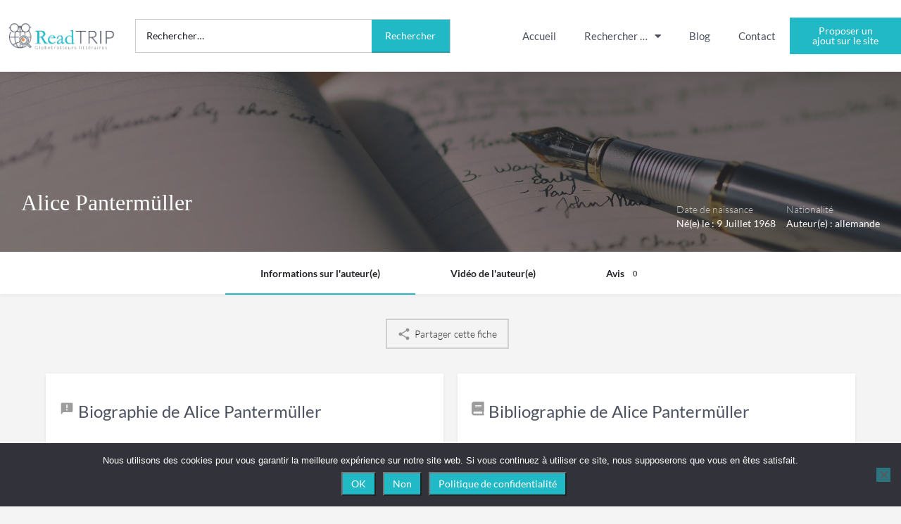

--- FILE ---
content_type: text/html; charset=UTF-8
request_url: http://readtrip.fr/articles/alice-pantermuller/
body_size: 34238
content:
<!DOCTYPE html>
<html lang="fr-FR">
<head>
	<meta charset="UTF-8" />
	<meta name="viewport" content="width=device-width, initial-scale=1.0" />
	<link rel="pingback" href="http://readtrip.fr/xmlrpc.php">

	<meta name='robots' content='index, follow, max-image-preview:large, max-snippet:-1, max-video-preview:-1' />
	<style>img:is([sizes="auto" i], [sizes^="auto," i]) { contain-intrinsic-size: 3000px 1500px }</style>
	
	<!-- This site is optimized with the Yoast SEO plugin v26.7 - https://yoast.com/wordpress/plugins/seo/ -->
	<title>Alice Pantermüller, auteure allemande pour la jeunesse</title>
	<meta name="description" content="Alice Pantermüller est une auteure allemande spécialisée dans l&#039;écriture de romans jeunesse. Bibliographie et plus d&#039;infos juste ici !" />
	<link rel="canonical" href="https://readtrip.fr/articles/alice-pantermuller/" />
	<meta property="og:locale" content="fr_FR" />
	<meta property="article:modified_time" content="2022-02-16T13:57:27+00:00" />
	<meta property="og:image" content="https://readtrip.fr/wp-content/uploads/2022/02/portrait-Alice-Pantermüller-min.jpeg" />
	<meta property="og:image:width" content="812" />
	<meta property="og:image:height" content="800" />
	<meta property="og:image:type" content="image/jpeg" />
	<meta name="twitter:card" content="summary_large_image" />
	<meta name="twitter:label1" content="Durée de lecture estimée" />
	<meta name="twitter:data1" content="1 minute" />
	<script type="application/ld+json" class="yoast-schema-graph">{"@context":"https://schema.org","@graph":[{"@type":"WebPage","@id":"https://readtrip.fr/articles/alice-pantermuller/","url":"https://readtrip.fr/articles/alice-pantermuller/","name":"Alice Pantermüller, auteure allemande pour la jeunesse","isPartOf":{"@id":"https://readtrip.fr/#website"},"primaryImageOfPage":{"@id":"https://readtrip.fr/articles/alice-pantermuller/#primaryimage"},"image":{"@id":"https://readtrip.fr/articles/alice-pantermuller/#primaryimage"},"thumbnailUrl":"http://readtrip.fr/wp-content/uploads/2022/02/portrait-Alice-Pantermüller-min.jpeg","datePublished":"2022-02-16T12:49:27+00:00","dateModified":"2022-02-16T13:57:27+00:00","description":"Alice Pantermüller est une auteure allemande spécialisée dans l'écriture de romans jeunesse. Bibliographie et plus d'infos juste ici !","breadcrumb":{"@id":"https://readtrip.fr/articles/alice-pantermuller/#breadcrumb"},"inLanguage":"fr-FR","potentialAction":[{"@type":"ReadAction","target":["https://readtrip.fr/articles/alice-pantermuller/"]}]},{"@type":"ImageObject","inLanguage":"fr-FR","@id":"https://readtrip.fr/articles/alice-pantermuller/#primaryimage","url":"http://readtrip.fr/wp-content/uploads/2022/02/portrait-Alice-Pantermüller-min.jpeg","contentUrl":"http://readtrip.fr/wp-content/uploads/2022/02/portrait-Alice-Pantermüller-min.jpeg","width":812,"height":800,"caption":"Alice Pantermüller est une écrivain allemande de romans pour la jeunesse."},{"@type":"BreadcrumbList","@id":"https://readtrip.fr/articles/alice-pantermuller/#breadcrumb","itemListElement":[{"@type":"ListItem","position":1,"name":"Accueil","item":"https://readtrip.fr/"},{"@type":"ListItem","position":2,"name":"Fiches","item":"https://readtrip.fr/fiches/"},{"@type":"ListItem","position":3,"name":"Alice Pantermüller"}]},{"@type":"WebSite","@id":"https://readtrip.fr/#website","url":"https://readtrip.fr/","name":"Readtrip","description":"Livres par secteurs géographiques - Critiques littéraires - Voyages","publisher":{"@id":"https://readtrip.fr/#organization"},"potentialAction":[{"@type":"SearchAction","target":{"@type":"EntryPoint","urlTemplate":"https://readtrip.fr/?s={search_term_string}"},"query-input":{"@type":"PropertyValueSpecification","valueRequired":true,"valueName":"search_term_string"}}],"inLanguage":"fr-FR"},{"@type":"Organization","@id":"https://readtrip.fr/#organization","name":"Readtrip -","url":"https://readtrip.fr/","logo":{"@type":"ImageObject","inLanguage":"fr-FR","@id":"https://readtrip.fr/#/schema/logo/image/","url":"https://readtrip.eu/wp-content/uploads/2021/05/logo-readtrip-1-1.png","contentUrl":"https://readtrip.eu/wp-content/uploads/2021/05/logo-readtrip-1-1.png","width":323,"height":85,"caption":"Readtrip -"},"image":{"@id":"https://readtrip.fr/#/schema/logo/image/"}}]}</script>
	<!-- / Yoast SEO plugin. -->


<link rel='dns-prefetch' href='//api.tiles.mapbox.com' />
<link rel='dns-prefetch' href='//cdnjs.cloudflare.com' />
<link rel='dns-prefetch' href='//fonts.googleapis.com' />
<link rel='dns-prefetch' href='//www.googletagmanager.com' />
<meta property="og:title" content="Alice Pantermüller" />
<meta property="og:url" content="http://readtrip.fr/articles/alice-pantermuller/" />
<meta property="og:site_name" content="Readtrip" />
<meta property="og:type" content="profile" />
<meta property="og:description" content="Alice Pantermüller est née le 9 juillet 1968 à Flensburg, en Allemagne. Elle a grandi avec sa sœur cadette et toutes deux écrivaient des histoires dans leurs cahiers d&#039;écolières dès leur plus jeune âge.

Après avoir obtenu son diplôme à Flensburg en 1988, elle a fait des études en vue de devenir enseignante. Elle est ensuite partie faire un stage d&#039;assistante de professeur d&#039;allemand à Ayr, en Écosse. Une fois revenue en Allemagne, elle abandonne finalement l&#039;enseignement pour suivre un apprentissage de libraire.

Fin 2009, Alice Pantermüller participe à un concours d&#039;écriture où elle propose un manuscrit qu&#039;elle avait écrit à la base pour ses deux fils. Contre toute attente, elle gagne ce concours. C&#039;est le début de sa carrière d&#039;auteure de romans jeunesse.

Elle travaille régulièrement avec Daniela Kohl, une illustratrice qui met en image ses romans. Elle vit aujourd&#039;hui avec son mari et ses deux fils à Celle en Allemagne.

Email de contact : admin@alice-pantermueller.de" />
<link rel='preload stylesheet' as='style' onload="this.onload=null;this.rel='stylesheet'" id='wp-block-library-css' href='http://readtrip.fr/wp-includes/css/dist/block-library/style.min.css?ver=f5ed4a3a1f9acc46f69e3614e3c8cf11' type='text/css' media='all' />
<style id='classic-theme-styles-inline-css' type='text/css'>
/*! This file is auto-generated */
.wp-block-button__link{color:#fff;background-color:#32373c;border-radius:9999px;box-shadow:none;text-decoration:none;padding:calc(.667em + 2px) calc(1.333em + 2px);font-size:1.125em}.wp-block-file__button{background:#32373c;color:#fff;text-decoration:none}
</style>
<style id='global-styles-inline-css' type='text/css'>
:root{--wp--preset--aspect-ratio--square: 1;--wp--preset--aspect-ratio--4-3: 4/3;--wp--preset--aspect-ratio--3-4: 3/4;--wp--preset--aspect-ratio--3-2: 3/2;--wp--preset--aspect-ratio--2-3: 2/3;--wp--preset--aspect-ratio--16-9: 16/9;--wp--preset--aspect-ratio--9-16: 9/16;--wp--preset--color--black: #000000;--wp--preset--color--cyan-bluish-gray: #abb8c3;--wp--preset--color--white: #ffffff;--wp--preset--color--pale-pink: #f78da7;--wp--preset--color--vivid-red: #cf2e2e;--wp--preset--color--luminous-vivid-orange: #ff6900;--wp--preset--color--luminous-vivid-amber: #fcb900;--wp--preset--color--light-green-cyan: #7bdcb5;--wp--preset--color--vivid-green-cyan: #00d084;--wp--preset--color--pale-cyan-blue: #8ed1fc;--wp--preset--color--vivid-cyan-blue: #0693e3;--wp--preset--color--vivid-purple: #9b51e0;--wp--preset--gradient--vivid-cyan-blue-to-vivid-purple: linear-gradient(135deg,rgba(6,147,227,1) 0%,rgb(155,81,224) 100%);--wp--preset--gradient--light-green-cyan-to-vivid-green-cyan: linear-gradient(135deg,rgb(122,220,180) 0%,rgb(0,208,130) 100%);--wp--preset--gradient--luminous-vivid-amber-to-luminous-vivid-orange: linear-gradient(135deg,rgba(252,185,0,1) 0%,rgba(255,105,0,1) 100%);--wp--preset--gradient--luminous-vivid-orange-to-vivid-red: linear-gradient(135deg,rgba(255,105,0,1) 0%,rgb(207,46,46) 100%);--wp--preset--gradient--very-light-gray-to-cyan-bluish-gray: linear-gradient(135deg,rgb(238,238,238) 0%,rgb(169,184,195) 100%);--wp--preset--gradient--cool-to-warm-spectrum: linear-gradient(135deg,rgb(74,234,220) 0%,rgb(151,120,209) 20%,rgb(207,42,186) 40%,rgb(238,44,130) 60%,rgb(251,105,98) 80%,rgb(254,248,76) 100%);--wp--preset--gradient--blush-light-purple: linear-gradient(135deg,rgb(255,206,236) 0%,rgb(152,150,240) 100%);--wp--preset--gradient--blush-bordeaux: linear-gradient(135deg,rgb(254,205,165) 0%,rgb(254,45,45) 50%,rgb(107,0,62) 100%);--wp--preset--gradient--luminous-dusk: linear-gradient(135deg,rgb(255,203,112) 0%,rgb(199,81,192) 50%,rgb(65,88,208) 100%);--wp--preset--gradient--pale-ocean: linear-gradient(135deg,rgb(255,245,203) 0%,rgb(182,227,212) 50%,rgb(51,167,181) 100%);--wp--preset--gradient--electric-grass: linear-gradient(135deg,rgb(202,248,128) 0%,rgb(113,206,126) 100%);--wp--preset--gradient--midnight: linear-gradient(135deg,rgb(2,3,129) 0%,rgb(40,116,252) 100%);--wp--preset--font-size--small: 13px;--wp--preset--font-size--medium: 20px;--wp--preset--font-size--large: 36px;--wp--preset--font-size--x-large: 42px;--wp--preset--spacing--20: 0.44rem;--wp--preset--spacing--30: 0.67rem;--wp--preset--spacing--40: 1rem;--wp--preset--spacing--50: 1.5rem;--wp--preset--spacing--60: 2.25rem;--wp--preset--spacing--70: 3.38rem;--wp--preset--spacing--80: 5.06rem;--wp--preset--shadow--natural: 6px 6px 9px rgba(0, 0, 0, 0.2);--wp--preset--shadow--deep: 12px 12px 50px rgba(0, 0, 0, 0.4);--wp--preset--shadow--sharp: 6px 6px 0px rgba(0, 0, 0, 0.2);--wp--preset--shadow--outlined: 6px 6px 0px -3px rgba(255, 255, 255, 1), 6px 6px rgba(0, 0, 0, 1);--wp--preset--shadow--crisp: 6px 6px 0px rgba(0, 0, 0, 1);}:where(.is-layout-flex){gap: 0.5em;}:where(.is-layout-grid){gap: 0.5em;}body .is-layout-flex{display: flex;}.is-layout-flex{flex-wrap: wrap;align-items: center;}.is-layout-flex > :is(*, div){margin: 0;}body .is-layout-grid{display: grid;}.is-layout-grid > :is(*, div){margin: 0;}:where(.wp-block-columns.is-layout-flex){gap: 2em;}:where(.wp-block-columns.is-layout-grid){gap: 2em;}:where(.wp-block-post-template.is-layout-flex){gap: 1.25em;}:where(.wp-block-post-template.is-layout-grid){gap: 1.25em;}.has-black-color{color: var(--wp--preset--color--black) !important;}.has-cyan-bluish-gray-color{color: var(--wp--preset--color--cyan-bluish-gray) !important;}.has-white-color{color: var(--wp--preset--color--white) !important;}.has-pale-pink-color{color: var(--wp--preset--color--pale-pink) !important;}.has-vivid-red-color{color: var(--wp--preset--color--vivid-red) !important;}.has-luminous-vivid-orange-color{color: var(--wp--preset--color--luminous-vivid-orange) !important;}.has-luminous-vivid-amber-color{color: var(--wp--preset--color--luminous-vivid-amber) !important;}.has-light-green-cyan-color{color: var(--wp--preset--color--light-green-cyan) !important;}.has-vivid-green-cyan-color{color: var(--wp--preset--color--vivid-green-cyan) !important;}.has-pale-cyan-blue-color{color: var(--wp--preset--color--pale-cyan-blue) !important;}.has-vivid-cyan-blue-color{color: var(--wp--preset--color--vivid-cyan-blue) !important;}.has-vivid-purple-color{color: var(--wp--preset--color--vivid-purple) !important;}.has-black-background-color{background-color: var(--wp--preset--color--black) !important;}.has-cyan-bluish-gray-background-color{background-color: var(--wp--preset--color--cyan-bluish-gray) !important;}.has-white-background-color{background-color: var(--wp--preset--color--white) !important;}.has-pale-pink-background-color{background-color: var(--wp--preset--color--pale-pink) !important;}.has-vivid-red-background-color{background-color: var(--wp--preset--color--vivid-red) !important;}.has-luminous-vivid-orange-background-color{background-color: var(--wp--preset--color--luminous-vivid-orange) !important;}.has-luminous-vivid-amber-background-color{background-color: var(--wp--preset--color--luminous-vivid-amber) !important;}.has-light-green-cyan-background-color{background-color: var(--wp--preset--color--light-green-cyan) !important;}.has-vivid-green-cyan-background-color{background-color: var(--wp--preset--color--vivid-green-cyan) !important;}.has-pale-cyan-blue-background-color{background-color: var(--wp--preset--color--pale-cyan-blue) !important;}.has-vivid-cyan-blue-background-color{background-color: var(--wp--preset--color--vivid-cyan-blue) !important;}.has-vivid-purple-background-color{background-color: var(--wp--preset--color--vivid-purple) !important;}.has-black-border-color{border-color: var(--wp--preset--color--black) !important;}.has-cyan-bluish-gray-border-color{border-color: var(--wp--preset--color--cyan-bluish-gray) !important;}.has-white-border-color{border-color: var(--wp--preset--color--white) !important;}.has-pale-pink-border-color{border-color: var(--wp--preset--color--pale-pink) !important;}.has-vivid-red-border-color{border-color: var(--wp--preset--color--vivid-red) !important;}.has-luminous-vivid-orange-border-color{border-color: var(--wp--preset--color--luminous-vivid-orange) !important;}.has-luminous-vivid-amber-border-color{border-color: var(--wp--preset--color--luminous-vivid-amber) !important;}.has-light-green-cyan-border-color{border-color: var(--wp--preset--color--light-green-cyan) !important;}.has-vivid-green-cyan-border-color{border-color: var(--wp--preset--color--vivid-green-cyan) !important;}.has-pale-cyan-blue-border-color{border-color: var(--wp--preset--color--pale-cyan-blue) !important;}.has-vivid-cyan-blue-border-color{border-color: var(--wp--preset--color--vivid-cyan-blue) !important;}.has-vivid-purple-border-color{border-color: var(--wp--preset--color--vivid-purple) !important;}.has-vivid-cyan-blue-to-vivid-purple-gradient-background{background: var(--wp--preset--gradient--vivid-cyan-blue-to-vivid-purple) !important;}.has-light-green-cyan-to-vivid-green-cyan-gradient-background{background: var(--wp--preset--gradient--light-green-cyan-to-vivid-green-cyan) !important;}.has-luminous-vivid-amber-to-luminous-vivid-orange-gradient-background{background: var(--wp--preset--gradient--luminous-vivid-amber-to-luminous-vivid-orange) !important;}.has-luminous-vivid-orange-to-vivid-red-gradient-background{background: var(--wp--preset--gradient--luminous-vivid-orange-to-vivid-red) !important;}.has-very-light-gray-to-cyan-bluish-gray-gradient-background{background: var(--wp--preset--gradient--very-light-gray-to-cyan-bluish-gray) !important;}.has-cool-to-warm-spectrum-gradient-background{background: var(--wp--preset--gradient--cool-to-warm-spectrum) !important;}.has-blush-light-purple-gradient-background{background: var(--wp--preset--gradient--blush-light-purple) !important;}.has-blush-bordeaux-gradient-background{background: var(--wp--preset--gradient--blush-bordeaux) !important;}.has-luminous-dusk-gradient-background{background: var(--wp--preset--gradient--luminous-dusk) !important;}.has-pale-ocean-gradient-background{background: var(--wp--preset--gradient--pale-ocean) !important;}.has-electric-grass-gradient-background{background: var(--wp--preset--gradient--electric-grass) !important;}.has-midnight-gradient-background{background: var(--wp--preset--gradient--midnight) !important;}.has-small-font-size{font-size: var(--wp--preset--font-size--small) !important;}.has-medium-font-size{font-size: var(--wp--preset--font-size--medium) !important;}.has-large-font-size{font-size: var(--wp--preset--font-size--large) !important;}.has-x-large-font-size{font-size: var(--wp--preset--font-size--x-large) !important;}
:where(.wp-block-post-template.is-layout-flex){gap: 1.25em;}:where(.wp-block-post-template.is-layout-grid){gap: 1.25em;}
:where(.wp-block-columns.is-layout-flex){gap: 2em;}:where(.wp-block-columns.is-layout-grid){gap: 2em;}
:root :where(.wp-block-pullquote){font-size: 1.5em;line-height: 1.6;}
</style>
<link rel='stylesheet' id='contact-form-7-css' href='http://readtrip.fr/wp-content/plugins/contact-form-7/includes/css/styles.css?ver=6.1.4' type='text/css' media='all' />
<link rel='stylesheet' id='cookie-notice-front-css' href='http://readtrip.fr/wp-content/plugins/cookie-notice/css/front.min.css?ver=2.5.11' type='text/css' media='all' />
<link rel='stylesheet' id='woocommerce-layout-css' href='http://readtrip.fr/wp-content/plugins/woocommerce/assets/css/woocommerce-layout.css?ver=10.3.7' type='text/css' media='all' />
<link rel='stylesheet' id='woocommerce-smallscreen-css' href='http://readtrip.fr/wp-content/plugins/woocommerce/assets/css/woocommerce-smallscreen.css?ver=10.3.7' type='text/css' media='only screen and (max-width: 768px)' />
<link rel='stylesheet' id='woocommerce-general-css' href='http://readtrip.fr/wp-content/plugins/woocommerce/assets/css/woocommerce.css?ver=10.3.7' type='text/css' media='all' />
<style id='woocommerce-inline-inline-css' type='text/css'>
.woocommerce form .form-row .required { visibility: visible; }
</style>
<link rel='stylesheet' id='brands-styles-css' href='http://readtrip.fr/wp-content/plugins/woocommerce/assets/css/brands.css?ver=10.3.7' type='text/css' media='all' />
<link rel='stylesheet' id='elementor-icons-css' href='http://readtrip.fr/wp-content/plugins/elementor/assets/lib/eicons/css/elementor-icons.min.css?ver=5.45.0' type='text/css' media='all' />
<link rel='stylesheet' id='elementor-frontend-css' href='http://readtrip.fr/wp-content/plugins/elementor/assets/css/frontend.min.css?ver=3.34.1' type='text/css' media='all' />
<style id='elementor-frontend-inline-css' type='text/css'>
.elementor-kit-10664{--e-global-color-primary:#4C5260;--e-global-color-secondary:#22B9C7;--e-global-color-text:#000000;--e-global-color-accent:#F68948;--e-global-typography-primary-font-family:"Lato";--e-global-typography-primary-font-weight:400;--e-global-typography-secondary-font-family:"Times New Roman";--e-global-typography-secondary-font-weight:400;--e-global-typography-text-font-family:"Lato";--e-global-typography-text-font-weight:500;--e-global-typography-accent-font-family:"Lato";--e-global-typography-accent-font-weight:700;color:#000000;font-family:"Lato", Sans-serif;font-size:15px;font-weight:400;text-transform:none;}.elementor-kit-10664 button,.elementor-kit-10664 input[type="button"],.elementor-kit-10664 input[type="submit"],.elementor-kit-10664 .elementor-button{background-color:var( --e-global-color-secondary );font-family:"Lato", Sans-serif;font-size:14px;color:#FFFFFF;}.elementor-kit-10664 button:hover,.elementor-kit-10664 button:focus,.elementor-kit-10664 input[type="button"]:hover,.elementor-kit-10664 input[type="button"]:focus,.elementor-kit-10664 input[type="submit"]:hover,.elementor-kit-10664 input[type="submit"]:focus,.elementor-kit-10664 .elementor-button:hover,.elementor-kit-10664 .elementor-button:focus{background-color:var( --e-global-color-accent );color:#FFFFFF;}.elementor-kit-10664 e-page-transition{background-color:#FFBC7D;}.elementor-kit-10664 a{color:var( --e-global-color-primary );font-family:"Lato", Sans-serif;}.elementor-kit-10664 a:hover{color:var( --e-global-color-secondary );}.elementor-kit-10664 h1{color:#4C5260;font-family:"Times New Roman", Sans-serif;font-size:33px;}.elementor-kit-10664 h2{color:#4C5260;font-family:"Times New Roman", Sans-serif;font-size:30px;}.elementor-kit-10664 h3{color:#22B9C7;font-family:"Times New Roman", Sans-serif;font-size:28px;}.elementor-section.elementor-section-boxed > .elementor-container{max-width:80%;}.e-con{--container-max-width:80%;}.elementor-widget:not(:last-child){margin-block-end:20px;}.elementor-element{--widgets-spacing:20px 20px;--widgets-spacing-row:20px;--widgets-spacing-column:20px;}{}h1.entry-title{display:var(--page-title-display);}@media(max-width:1024px){.elementor-section.elementor-section-boxed > .elementor-container{max-width:1024px;}.e-con{--container-max-width:1024px;}}@media(max-width:767px){.elementor-section.elementor-section-boxed > .elementor-container{max-width:767px;}.e-con{--container-max-width:767px;}}/* Start custom CSS */p{font-weight:400!important};
.elementor-10757 .elementor-element.elementor-element-4347bbae{background-color:#ffffff;};
.wp-editor-content ul li {
    font-weight: 400 !important;
}/* End custom CSS */
.elementor-10757 .elementor-element.elementor-element-4347bbae:not(.elementor-motion-effects-element-type-background), .elementor-10757 .elementor-element.elementor-element-4347bbae > .elementor-motion-effects-container > .elementor-motion-effects-layer{background-color:#FFFFFF;}.elementor-10757 .elementor-element.elementor-element-4347bbae > .elementor-container{min-height:102px;}.elementor-10757 .elementor-element.elementor-element-4347bbae{border-style:solid;border-width:0px 0px 0px 0px;border-color:#E7E7E7;box-shadow:0px 0px 20px 0px rgba(0, 0, 0, 0.12);transition:background 0.3s, border 0.3s, border-radius 0.3s, box-shadow 0.3s;padding:0% 0% 0% 0%;}.elementor-10757 .elementor-element.elementor-element-4347bbae > .elementor-background-overlay{transition:background 0.3s, border-radius 0.3s, opacity 0.3s;}.elementor-bc-flex-widget .elementor-10757 .elementor-element.elementor-element-7d312969.elementor-column .elementor-widget-wrap{align-items:center;}.elementor-10757 .elementor-element.elementor-element-7d312969.elementor-column.elementor-element[data-element_type="column"] > .elementor-widget-wrap.elementor-element-populated{align-content:center;align-items:center;}.elementor-10757 .elementor-element.elementor-element-7d312969 > .elementor-element-populated{padding:0px 0px 0px 0px;}.elementor-10757 .elementor-element.elementor-element-115f71b3 > .elementor-widget-container{margin:0px 10px 0px 10px;}.elementor-10757 .elementor-element.elementor-element-115f71b3{text-align:start;}.elementor-10757 .elementor-element.elementor-element-115f71b3 img{max-width:90%;}.elementor-bc-flex-widget .elementor-10757 .elementor-element.elementor-element-625dc84a.elementor-column .elementor-widget-wrap{align-items:center;}.elementor-10757 .elementor-element.elementor-element-625dc84a.elementor-column.elementor-element[data-element_type="column"] > .elementor-widget-wrap.elementor-element-populated{align-content:center;align-items:center;}.elementor-10757 .elementor-element.elementor-element-625dc84a > .elementor-element-populated{padding:0px 0px 0px 0px;}.elementor-bc-flex-widget .elementor-10757 .elementor-element.elementor-element-958692d.elementor-column .elementor-widget-wrap{align-items:center;}.elementor-10757 .elementor-element.elementor-element-958692d.elementor-column.elementor-element[data-element_type="column"] > .elementor-widget-wrap.elementor-element-populated{align-content:center;align-items:center;}.elementor-10757 .elementor-element.elementor-element-958692d > .elementor-element-populated{padding:0px 0px 0px 0px;}.elementor-10757 .elementor-element.elementor-element-3d3aa3b .elementor-menu-toggle{margin:0 auto;}.elementor-10757 .elementor-element.elementor-element-3d3aa3b .elementor-nav-menu .elementor-item{font-family:"Lato", Sans-serif;font-size:15px;font-weight:400;}.elementor-10757 .elementor-element.elementor-element-3d3aa3b .e--pointer-framed .elementor-item:before{border-width:0px;}.elementor-10757 .elementor-element.elementor-element-3d3aa3b .e--pointer-framed.e--animation-draw .elementor-item:before{border-width:0 0 0px 0px;}.elementor-10757 .elementor-element.elementor-element-3d3aa3b .e--pointer-framed.e--animation-draw .elementor-item:after{border-width:0px 0px 0 0;}.elementor-10757 .elementor-element.elementor-element-3d3aa3b .e--pointer-framed.e--animation-corners .elementor-item:before{border-width:0px 0 0 0px;}.elementor-10757 .elementor-element.elementor-element-3d3aa3b .e--pointer-framed.e--animation-corners .elementor-item:after{border-width:0 0px 0px 0;}.elementor-10757 .elementor-element.elementor-element-3d3aa3b .e--pointer-underline .elementor-item:after,
					 .elementor-10757 .elementor-element.elementor-element-3d3aa3b .e--pointer-overline .elementor-item:before,
					 .elementor-10757 .elementor-element.elementor-element-3d3aa3b .e--pointer-double-line .elementor-item:before,
					 .elementor-10757 .elementor-element.elementor-element-3d3aa3b .e--pointer-double-line .elementor-item:after{height:0px;}.elementor-10757 .elementor-element.elementor-element-3d3aa3b .elementor-nav-menu--dropdown .elementor-item, .elementor-10757 .elementor-element.elementor-element-3d3aa3b .elementor-nav-menu--dropdown  .elementor-sub-item{font-family:"Lato", Sans-serif;font-size:15px;font-weight:400;}.elementor-10757 .elementor-element.elementor-element-3d3aa3b .elementor-nav-menu--dropdown{border-style:none;}.elementor-10757 .elementor-element.elementor-element-3d3aa3b .elementor-nav-menu--dropdown li:not(:last-child){border-style:none;border-bottom-width:2px;}.elementor-bc-flex-widget .elementor-10757 .elementor-element.elementor-element-102994ea.elementor-column .elementor-widget-wrap{align-items:center;}.elementor-10757 .elementor-element.elementor-element-102994ea.elementor-column.elementor-element[data-element_type="column"] > .elementor-widget-wrap.elementor-element-populated{align-content:center;align-items:center;}.elementor-10757 .elementor-element.elementor-element-102994ea > .elementor-element-populated{padding:0px 0px 0px 0px;}.elementor-10757 .elementor-element.elementor-element-7a28818{width:var( --container-widget-width, 101.373% );max-width:101.373%;--container-widget-width:101.373%;--container-widget-flex-grow:0;}.elementor-10757 .elementor-element.elementor-element-7a28818 .elementor-button{border-radius:0px 0px 0px 0px;}.elementor-10757 .c27-main-header:not(.header-scroll) .header-skin{background-color:#ffffff;border-color:#ebebeb;}.elementor-theme-builder-content-area{height:400px;}.elementor-location-header:before, .elementor-location-footer:before{content:"";display:table;clear:both;}@media(max-width:1024px){.elementor-10757 .elementor-element.elementor-element-4347bbae{border-width:0px 0px 0px 0px;}.elementor-10757 .elementor-element.elementor-element-7d312969 > .elementor-element-populated{padding:10px 10px 10px 10px;}.elementor-10757 .elementor-element.elementor-element-115f71b3{text-align:center;}.elementor-10757 .elementor-element.elementor-element-115f71b3 img{max-width:70%;}.elementor-10757 .elementor-element.elementor-element-625dc84a > .elementor-element-populated{padding:0px 10px 0px 010px;}.elementor-10757 .elementor-element.elementor-element-958692d.elementor-column > .elementor-widget-wrap{justify-content:center;}.elementor-10757 .elementor-element.elementor-element-3d3aa3b .elementor-nav-menu--dropdown .elementor-item, .elementor-10757 .elementor-element.elementor-element-3d3aa3b .elementor-nav-menu--dropdown  .elementor-sub-item{font-size:14px;}.elementor-10757 .elementor-element.elementor-element-102994ea.elementor-column > .elementor-widget-wrap{justify-content:flex-end;}.elementor-10757 .elementor-element.elementor-element-7a28818 > .elementor-widget-container{padding:10px 0px 10px 0px;}}@media(max-width:767px){.elementor-10757 .elementor-element.elementor-element-4347bbae{border-width:0px 0px 1px 0px;}.elementor-10757 .elementor-element.elementor-element-7d312969{width:100%;}.elementor-10757 .elementor-element.elementor-element-7d312969 > .elementor-element-populated{padding:10px 10px 10px 10px;}.elementor-10757 .elementor-element.elementor-element-625dc84a{width:100%;}.elementor-10757 .elementor-element.elementor-element-625dc84a.elementor-column > .elementor-widget-wrap{justify-content:center;}.elementor-10757 .elementor-element.elementor-element-625dc84a > .elementor-element-populated{text-align:center;}.elementor-10757 .elementor-element.elementor-element-958692d{width:100%;}.elementor-10757 .elementor-element.elementor-element-3d3aa3b > .elementor-widget-container{padding:10px 0px 10px 0px;}.elementor-10757 .elementor-element.elementor-element-102994ea{width:100%;}.elementor-10757 .elementor-element.elementor-element-102994ea > .elementor-element-populated{padding:0px 0px 10px 0px;}}@media(min-width:768px){.elementor-10757 .elementor-element.elementor-element-7d312969{width:15%;}.elementor-10757 .elementor-element.elementor-element-625dc84a{width:35%;}.elementor-10757 .elementor-element.elementor-element-958692d{width:37.675%;}.elementor-10757 .elementor-element.elementor-element-102994ea{width:12.325%;}}@media(max-width:1024px) and (min-width:768px){.elementor-10757 .elementor-element.elementor-element-7d312969{width:40%;}.elementor-10757 .elementor-element.elementor-element-625dc84a{width:60%;}.elementor-10757 .elementor-element.elementor-element-958692d{width:100%;}.elementor-10757 .elementor-element.elementor-element-102994ea{width:100%;}}/* Start custom CSS for wp-widget-search, class: .elementor-element-7c2cdda */.search-form{
    width:100%;
    border: solid 1px #ccc;
}
.search-form label{
    text-align: left;
    margin-bottom:0px!important;
    width: 75%;
}
input.search-field{
    border-bottom:0px!important;
    padding-left: 15px;
}
.elementor-kit-10664 input[type="submit"]{
    width: 25%;
    display: block;
    float: right;
}/* End custom CSS */
.elementor-713 .elementor-element.elementor-element-32a2ecac > .elementor-container > .elementor-column > .elementor-widget-wrap{align-content:center;align-items:center;}.elementor-713 .elementor-element.elementor-element-32a2ecac:not(.elementor-motion-effects-element-type-background), .elementor-713 .elementor-element.elementor-element-32a2ecac > .elementor-motion-effects-container > .elementor-motion-effects-layer{background-color:#E9E9E9;}.elementor-713 .elementor-element.elementor-element-32a2ecac > .elementor-container{min-height:180px;}.elementor-713 .elementor-element.elementor-element-32a2ecac{transition:background 0.3s, border 0.3s, border-radius 0.3s, box-shadow 0.3s;padding:0% 0% 0% 3%;}.elementor-713 .elementor-element.elementor-element-32a2ecac > .elementor-background-overlay{transition:background 0.3s, border-radius 0.3s, opacity 0.3s;}.elementor-713 .elementor-element.elementor-element-6ee7ea46 > .elementor-widget-wrap > .elementor-widget:not(.elementor-widget__width-auto):not(.elementor-widget__width-initial):not(:last-child):not(.elementor-absolute){margin-block-end:30px;}.elementor-713 .elementor-element.elementor-element-6ee7ea46 > .elementor-element-populated{padding:40px 20px 40px 20px;}.elementor-713 .elementor-element.elementor-element-144ee9be > .elementor-widget-container{margin:0px 0px 0px 0px;padding:0px 0px 0px 0px;}.elementor-713 .elementor-element.elementor-element-144ee9be .elementor-heading-title{font-family:"Times New Roman", Sans-serif;font-size:40px;font-weight:200;text-transform:uppercase;font-style:normal;line-height:40px;letter-spacing:0px;color:var( --e-global-color-primary );}.elementor-713 .elementor-element.elementor-element-9c06c15{text-align:start;}.elementor-713 .elementor-element.elementor-element-14bf5bb8{margin-top:0px;margin-bottom:0px;padding:0% 00% 0% 0%;}.elementor-713 .elementor-element.elementor-element-5dc1e72f .elementor-field-group{padding-right:calc( 10px/2 );padding-left:calc( 10px/2 );margin-bottom:20px;}.elementor-713 .elementor-element.elementor-element-5dc1e72f .elementor-form-fields-wrapper{margin-left:calc( -10px/2 );margin-right:calc( -10px/2 );margin-bottom:-20px;}.elementor-713 .elementor-element.elementor-element-5dc1e72f .elementor-field-group.recaptcha_v3-bottomleft, .elementor-713 .elementor-element.elementor-element-5dc1e72f .elementor-field-group.recaptcha_v3-bottomright{margin-bottom:0;}body.rtl .elementor-713 .elementor-element.elementor-element-5dc1e72f .elementor-labels-inline .elementor-field-group > label{padding-left:0px;}body:not(.rtl) .elementor-713 .elementor-element.elementor-element-5dc1e72f .elementor-labels-inline .elementor-field-group > label{padding-right:0px;}body .elementor-713 .elementor-element.elementor-element-5dc1e72f .elementor-labels-above .elementor-field-group > label{padding-bottom:0px;}.elementor-713 .elementor-element.elementor-element-5dc1e72f .elementor-field-type-html{padding-bottom:0px;}.elementor-713 .elementor-element.elementor-element-5dc1e72f .elementor-field-group .elementor-field:not(.elementor-select-wrapper){border-width:0px 0px 1px 0px;border-radius:0px 0px 0px 0px;}.elementor-713 .elementor-element.elementor-element-5dc1e72f .elementor-field-group .elementor-select-wrapper select{border-width:0px 0px 1px 0px;border-radius:0px 0px 0px 0px;}.elementor-713 .elementor-element.elementor-element-5dc1e72f .elementor-button{font-family:"Lato", Sans-serif;font-size:12px;font-weight:300;text-transform:uppercase;font-style:normal;text-decoration:none;letter-spacing:0px;border-style:solid;border-width:1px 1px 1px 1px;border-radius:0px 0px 0px 0px;padding:15px 35px 15px 35px;}.elementor-713 .elementor-element.elementor-element-5dc1e72f .e-form__buttons__wrapper__button-next{background-color:#FFFFFF00;color:#25282F;border-color:#25282F;}.elementor-713 .elementor-element.elementor-element-5dc1e72f .elementor-button[type="submit"]{background-color:#FFFFFF00;color:#25282F;border-color:#25282F;}.elementor-713 .elementor-element.elementor-element-5dc1e72f .elementor-button[type="submit"] svg *{fill:#25282F;}.elementor-713 .elementor-element.elementor-element-5dc1e72f .e-form__buttons__wrapper__button-previous{color:#ffffff;}.elementor-713 .elementor-element.elementor-element-5dc1e72f .e-form__buttons__wrapper__button-next:hover{background-color:#25282F;color:#FFFFFF;}.elementor-713 .elementor-element.elementor-element-5dc1e72f .elementor-button[type="submit"]:hover{background-color:#25282F;color:#FFFFFF;}.elementor-713 .elementor-element.elementor-element-5dc1e72f .elementor-button[type="submit"]:hover svg *{fill:#FFFFFF;}.elementor-713 .elementor-element.elementor-element-5dc1e72f .e-form__buttons__wrapper__button-previous:hover{color:#ffffff;}.elementor-713 .elementor-element.elementor-element-5dc1e72f .elementor-message{font-family:"Roboto", Sans-serif;font-size:16px;font-weight:400;text-transform:none;font-style:normal;text-decoration:none;line-height:24px;letter-spacing:0px;}.elementor-713 .elementor-element.elementor-element-5dc1e72f .elementor-message.elementor-message-success{color:#141313;}.elementor-713 .elementor-element.elementor-element-5dc1e72f .elementor-message.elementor-message-danger{color:#E86B18;}.elementor-713 .elementor-element.elementor-element-5dc1e72f{--e-form-steps-indicators-spacing:20px;--e-form-steps-indicator-padding:30px;--e-form-steps-indicator-inactive-secondary-color:#ffffff;--e-form-steps-indicator-active-secondary-color:#ffffff;--e-form-steps-indicator-completed-secondary-color:#ffffff;--e-form-steps-divider-width:1px;--e-form-steps-divider-gap:10px;}.elementor-713 .elementor-element.elementor-element-7528703.elementor-column > .elementor-widget-wrap{justify-content:center;}.elementor-713 .elementor-element.elementor-element-7528703 > .elementor-element-populated{transition:background 0.3s, border 0.3s, border-radius 0.3s, box-shadow 0.3s;padding:20px 20px 20px 20px;}.elementor-713 .elementor-element.elementor-element-7528703 > .elementor-element-populated > .elementor-background-overlay{transition:background 0.3s, border-radius 0.3s, opacity 0.3s;}.elementor-713 .elementor-element.elementor-element-e87dd99:not(.elementor-motion-effects-element-type-background), .elementor-713 .elementor-element.elementor-element-e87dd99 > .elementor-motion-effects-container > .elementor-motion-effects-layer{background-image:url("http://readtrip.fr/wp-content/uploads/2021/06/fond-footer-readtrip-min.jpg");background-position:center center;background-size:cover;}.elementor-713 .elementor-element.elementor-element-e87dd99 > .elementor-background-overlay{background-color:#000000;opacity:0.68;transition:background 0.3s, border-radius 0.3s, opacity 0.3s;}.elementor-713 .elementor-element.elementor-element-e87dd99{transition:background 0.3s, border 0.3s, border-radius 0.3s, box-shadow 0.3s;padding:0px 0px 0px 0px;}.elementor-713 .elementor-element.elementor-element-11411ed9 > .elementor-element-populated{padding:0% 3% 00% 3%;}.elementor-713 .elementor-element.elementor-element-6be44a0c{margin-top:2%;margin-bottom:2%;}.elementor-713 .elementor-element.elementor-element-6ebeaa35 .elementor-heading-title{font-family:"Lato", Sans-serif;font-size:19px;font-weight:300;color:var( --e-global-color-secondary );}.elementor-713 .elementor-element.elementor-element-2eb21db .elementor-icon-list-items:not(.elementor-inline-items) .elementor-icon-list-item:not(:last-child){padding-block-end:calc(5px/2);}.elementor-713 .elementor-element.elementor-element-2eb21db .elementor-icon-list-items:not(.elementor-inline-items) .elementor-icon-list-item:not(:first-child){margin-block-start:calc(5px/2);}.elementor-713 .elementor-element.elementor-element-2eb21db .elementor-icon-list-items.elementor-inline-items .elementor-icon-list-item{margin-inline:calc(5px/2);}.elementor-713 .elementor-element.elementor-element-2eb21db .elementor-icon-list-items.elementor-inline-items{margin-inline:calc(-5px/2);}.elementor-713 .elementor-element.elementor-element-2eb21db .elementor-icon-list-items.elementor-inline-items .elementor-icon-list-item:after{inset-inline-end:calc(-5px/2);}.elementor-713 .elementor-element.elementor-element-2eb21db .elementor-icon-list-icon i{transition:color 0.3s;}.elementor-713 .elementor-element.elementor-element-2eb21db .elementor-icon-list-icon svg{transition:fill 0.3s;}.elementor-713 .elementor-element.elementor-element-2eb21db{--e-icon-list-icon-size:0px;--icon-vertical-offset:0px;}.elementor-713 .elementor-element.elementor-element-2eb21db .elementor-icon-list-icon{padding-inline-end:0px;}.elementor-713 .elementor-element.elementor-element-2eb21db .elementor-icon-list-item > .elementor-icon-list-text, .elementor-713 .elementor-element.elementor-element-2eb21db .elementor-icon-list-item > a{font-size:15px;font-weight:300;}.elementor-713 .elementor-element.elementor-element-2eb21db .elementor-icon-list-text{color:#FFFFFF;transition:color 0.3s;}.elementor-713 .elementor-element.elementor-element-2eb21db .elementor-icon-list-item:hover .elementor-icon-list-text{color:var( --e-global-color-accent );}.elementor-713 .elementor-element.elementor-element-183b2a0 .elementor-heading-title{font-family:"Lato", Sans-serif;font-size:19px;font-weight:300;color:var( --e-global-color-secondary );}.elementor-713 .elementor-element.elementor-element-2c471a9 .elementor-icon-list-items:not(.elementor-inline-items) .elementor-icon-list-item:not(:last-child){padding-block-end:calc(5px/2);}.elementor-713 .elementor-element.elementor-element-2c471a9 .elementor-icon-list-items:not(.elementor-inline-items) .elementor-icon-list-item:not(:first-child){margin-block-start:calc(5px/2);}.elementor-713 .elementor-element.elementor-element-2c471a9 .elementor-icon-list-items.elementor-inline-items .elementor-icon-list-item{margin-inline:calc(5px/2);}.elementor-713 .elementor-element.elementor-element-2c471a9 .elementor-icon-list-items.elementor-inline-items{margin-inline:calc(-5px/2);}.elementor-713 .elementor-element.elementor-element-2c471a9 .elementor-icon-list-items.elementor-inline-items .elementor-icon-list-item:after{inset-inline-end:calc(-5px/2);}.elementor-713 .elementor-element.elementor-element-2c471a9 .elementor-icon-list-icon i{transition:color 0.3s;}.elementor-713 .elementor-element.elementor-element-2c471a9 .elementor-icon-list-icon svg{transition:fill 0.3s;}.elementor-713 .elementor-element.elementor-element-2c471a9{--e-icon-list-icon-size:0px;--icon-vertical-offset:0px;}.elementor-713 .elementor-element.elementor-element-2c471a9 .elementor-icon-list-icon{padding-inline-end:0px;}.elementor-713 .elementor-element.elementor-element-2c471a9 .elementor-icon-list-item > .elementor-icon-list-text, .elementor-713 .elementor-element.elementor-element-2c471a9 .elementor-icon-list-item > a{font-size:15px;font-weight:300;}.elementor-713 .elementor-element.elementor-element-2c471a9 .elementor-icon-list-text{color:#FFFFFF;transition:color 0.3s;}.elementor-713 .elementor-element.elementor-element-2c471a9 .elementor-icon-list-item:hover .elementor-icon-list-text{color:var( --e-global-color-accent );}.elementor-713 .elementor-element.elementor-element-4de057c2 .elementor-heading-title{font-family:"Lato", Sans-serif;font-size:19px;font-weight:300;color:var( --e-global-color-secondary );}.elementor-713 .elementor-element.elementor-element-2f82ec5b .elementor-icon-list-items:not(.elementor-inline-items) .elementor-icon-list-item:not(:last-child){padding-block-end:calc(5px/2);}.elementor-713 .elementor-element.elementor-element-2f82ec5b .elementor-icon-list-items:not(.elementor-inline-items) .elementor-icon-list-item:not(:first-child){margin-block-start:calc(5px/2);}.elementor-713 .elementor-element.elementor-element-2f82ec5b .elementor-icon-list-items.elementor-inline-items .elementor-icon-list-item{margin-inline:calc(5px/2);}.elementor-713 .elementor-element.elementor-element-2f82ec5b .elementor-icon-list-items.elementor-inline-items{margin-inline:calc(-5px/2);}.elementor-713 .elementor-element.elementor-element-2f82ec5b .elementor-icon-list-items.elementor-inline-items .elementor-icon-list-item:after{inset-inline-end:calc(-5px/2);}.elementor-713 .elementor-element.elementor-element-2f82ec5b .elementor-icon-list-icon i{transition:color 0.3s;}.elementor-713 .elementor-element.elementor-element-2f82ec5b .elementor-icon-list-icon svg{transition:fill 0.3s;}.elementor-713 .elementor-element.elementor-element-2f82ec5b{--e-icon-list-icon-size:0px;--icon-vertical-offset:0px;}.elementor-713 .elementor-element.elementor-element-2f82ec5b .elementor-icon-list-icon{padding-inline-end:0px;}.elementor-713 .elementor-element.elementor-element-2f82ec5b .elementor-icon-list-item > .elementor-icon-list-text, .elementor-713 .elementor-element.elementor-element-2f82ec5b .elementor-icon-list-item > a{font-size:15px;font-weight:300;}.elementor-713 .elementor-element.elementor-element-2f82ec5b .elementor-icon-list-text{color:#FFFFFF;transition:color 0.3s;}.elementor-713 .elementor-element.elementor-element-2f82ec5b .elementor-icon-list-item:hover .elementor-icon-list-text{color:var( --e-global-color-accent );}.elementor-713 .elementor-element.elementor-element-77a6a412 > .elementor-widget-container{margin:40px 0px 0px 0px;}.elementor-713 .elementor-element.elementor-element-77a6a412 .elementor-icon-list-items:not(.elementor-inline-items) .elementor-icon-list-item:not(:last-child){padding-block-end:calc(5px/2);}.elementor-713 .elementor-element.elementor-element-77a6a412 .elementor-icon-list-items:not(.elementor-inline-items) .elementor-icon-list-item:not(:first-child){margin-block-start:calc(5px/2);}.elementor-713 .elementor-element.elementor-element-77a6a412 .elementor-icon-list-items.elementor-inline-items .elementor-icon-list-item{margin-inline:calc(5px/2);}.elementor-713 .elementor-element.elementor-element-77a6a412 .elementor-icon-list-items.elementor-inline-items{margin-inline:calc(-5px/2);}.elementor-713 .elementor-element.elementor-element-77a6a412 .elementor-icon-list-items.elementor-inline-items .elementor-icon-list-item:after{inset-inline-end:calc(-5px/2);}.elementor-713 .elementor-element.elementor-element-77a6a412 .elementor-icon-list-icon i{transition:color 0.3s;}.elementor-713 .elementor-element.elementor-element-77a6a412 .elementor-icon-list-icon svg{transition:fill 0.3s;}.elementor-713 .elementor-element.elementor-element-77a6a412{--e-icon-list-icon-size:0px;--icon-vertical-offset:0px;}.elementor-713 .elementor-element.elementor-element-77a6a412 .elementor-icon-list-icon{padding-inline-end:0px;}.elementor-713 .elementor-element.elementor-element-77a6a412 .elementor-icon-list-item > .elementor-icon-list-text, .elementor-713 .elementor-element.elementor-element-77a6a412 .elementor-icon-list-item > a{font-size:15px;font-weight:300;}.elementor-713 .elementor-element.elementor-element-77a6a412 .elementor-icon-list-text{color:#FFFFFF;transition:color 0.3s;}.elementor-713 .elementor-element.elementor-element-77a6a412 .elementor-icon-list-item:hover .elementor-icon-list-text{color:var( --e-global-color-accent );}.elementor-713 .elementor-element.elementor-element-11592634 > .elementor-element-populated{margin:0% 0% 0% 0%;--e-column-margin-right:0%;--e-column-margin-left:0%;}.elementor-713 .elementor-element.elementor-element-1944957d .elementor-heading-title{font-family:"Lato", Sans-serif;font-size:19px;font-weight:300;color:var( --e-global-color-secondary );}.elementor-713 .elementor-element.elementor-element-35160fb2 .elementor-icon-list-items:not(.elementor-inline-items) .elementor-icon-list-item:not(:last-child){padding-block-end:calc(5px/2);}.elementor-713 .elementor-element.elementor-element-35160fb2 .elementor-icon-list-items:not(.elementor-inline-items) .elementor-icon-list-item:not(:first-child){margin-block-start:calc(5px/2);}.elementor-713 .elementor-element.elementor-element-35160fb2 .elementor-icon-list-items.elementor-inline-items .elementor-icon-list-item{margin-inline:calc(5px/2);}.elementor-713 .elementor-element.elementor-element-35160fb2 .elementor-icon-list-items.elementor-inline-items{margin-inline:calc(-5px/2);}.elementor-713 .elementor-element.elementor-element-35160fb2 .elementor-icon-list-items.elementor-inline-items .elementor-icon-list-item:after{inset-inline-end:calc(-5px/2);}.elementor-713 .elementor-element.elementor-element-35160fb2 .elementor-icon-list-icon i{transition:color 0.3s;}.elementor-713 .elementor-element.elementor-element-35160fb2 .elementor-icon-list-icon svg{transition:fill 0.3s;}.elementor-713 .elementor-element.elementor-element-35160fb2{--e-icon-list-icon-size:0px;--icon-vertical-offset:0px;}.elementor-713 .elementor-element.elementor-element-35160fb2 .elementor-icon-list-icon{padding-inline-end:0px;}.elementor-713 .elementor-element.elementor-element-35160fb2 .elementor-icon-list-item > .elementor-icon-list-text, .elementor-713 .elementor-element.elementor-element-35160fb2 .elementor-icon-list-item > a{font-size:15px;font-weight:300;}.elementor-713 .elementor-element.elementor-element-35160fb2 .elementor-icon-list-text{color:#FFFFFF;transition:color 0.3s;}.elementor-713 .elementor-element.elementor-element-35160fb2 .elementor-icon-list-item:hover .elementor-icon-list-text{color:var( --e-global-color-accent );}.elementor-713 .elementor-element.elementor-element-da1f15b > .elementor-element-populated{margin:0% 0% 0% 0%;--e-column-margin-right:0%;--e-column-margin-left:0%;}.elementor-713 .elementor-element.elementor-element-3e1fcc4 .elementor-heading-title{font-family:"Lato", Sans-serif;font-size:19px;font-weight:300;color:var( --e-global-color-secondary );}.elementor-713 .elementor-element.elementor-element-2558538 .elementor-icon-list-items:not(.elementor-inline-items) .elementor-icon-list-item:not(:last-child){padding-block-end:calc(5px/2);}.elementor-713 .elementor-element.elementor-element-2558538 .elementor-icon-list-items:not(.elementor-inline-items) .elementor-icon-list-item:not(:first-child){margin-block-start:calc(5px/2);}.elementor-713 .elementor-element.elementor-element-2558538 .elementor-icon-list-items.elementor-inline-items .elementor-icon-list-item{margin-inline:calc(5px/2);}.elementor-713 .elementor-element.elementor-element-2558538 .elementor-icon-list-items.elementor-inline-items{margin-inline:calc(-5px/2);}.elementor-713 .elementor-element.elementor-element-2558538 .elementor-icon-list-items.elementor-inline-items .elementor-icon-list-item:after{inset-inline-end:calc(-5px/2);}.elementor-713 .elementor-element.elementor-element-2558538 .elementor-icon-list-icon i{transition:color 0.3s;}.elementor-713 .elementor-element.elementor-element-2558538 .elementor-icon-list-icon svg{transition:fill 0.3s;}.elementor-713 .elementor-element.elementor-element-2558538{--e-icon-list-icon-size:0px;--icon-vertical-offset:0px;}.elementor-713 .elementor-element.elementor-element-2558538 .elementor-icon-list-icon{padding-inline-end:0px;}.elementor-713 .elementor-element.elementor-element-2558538 .elementor-icon-list-item > .elementor-icon-list-text, .elementor-713 .elementor-element.elementor-element-2558538 .elementor-icon-list-item > a{font-size:15px;font-weight:300;}.elementor-713 .elementor-element.elementor-element-2558538 .elementor-icon-list-text{color:#FFFFFF;transition:color 0.3s;}.elementor-713 .elementor-element.elementor-element-2558538 .elementor-icon-list-item:hover .elementor-icon-list-text{color:var( --e-global-color-accent );}.elementor-713 .elementor-element.elementor-element-cebdcbc > .elementor-element-populated{margin:0% 0% 0% 0%;--e-column-margin-right:0%;--e-column-margin-left:0%;}.elementor-713 .elementor-element.elementor-element-ef494e7 > .elementor-widget-container{margin:40px 0px 0px 0px;}.elementor-713 .elementor-element.elementor-element-ef494e7 .elementor-icon-list-items:not(.elementor-inline-items) .elementor-icon-list-item:not(:last-child){padding-block-end:calc(5px/2);}.elementor-713 .elementor-element.elementor-element-ef494e7 .elementor-icon-list-items:not(.elementor-inline-items) .elementor-icon-list-item:not(:first-child){margin-block-start:calc(5px/2);}.elementor-713 .elementor-element.elementor-element-ef494e7 .elementor-icon-list-items.elementor-inline-items .elementor-icon-list-item{margin-inline:calc(5px/2);}.elementor-713 .elementor-element.elementor-element-ef494e7 .elementor-icon-list-items.elementor-inline-items{margin-inline:calc(-5px/2);}.elementor-713 .elementor-element.elementor-element-ef494e7 .elementor-icon-list-items.elementor-inline-items .elementor-icon-list-item:after{inset-inline-end:calc(-5px/2);}.elementor-713 .elementor-element.elementor-element-ef494e7 .elementor-icon-list-icon i{transition:color 0.3s;}.elementor-713 .elementor-element.elementor-element-ef494e7 .elementor-icon-list-icon svg{transition:fill 0.3s;}.elementor-713 .elementor-element.elementor-element-ef494e7{--e-icon-list-icon-size:0px;--icon-vertical-offset:0px;}.elementor-713 .elementor-element.elementor-element-ef494e7 .elementor-icon-list-icon{padding-inline-end:0px;}.elementor-713 .elementor-element.elementor-element-ef494e7 .elementor-icon-list-item > .elementor-icon-list-text, .elementor-713 .elementor-element.elementor-element-ef494e7 .elementor-icon-list-item > a{font-size:15px;font-weight:300;}.elementor-713 .elementor-element.elementor-element-ef494e7 .elementor-icon-list-text{color:#FFFFFF;transition:color 0.3s;}.elementor-713 .elementor-element.elementor-element-ef494e7 .elementor-icon-list-item:hover .elementor-icon-list-text{color:var( --e-global-color-accent );}.elementor-713 .elementor-element.elementor-element-746fd285 > .elementor-container > .elementor-column > .elementor-widget-wrap{align-content:center;align-items:center;}.elementor-713 .elementor-element.elementor-element-746fd285 > .elementor-container{min-height:90px;}.elementor-713 .elementor-element.elementor-element-746fd285{border-style:solid;border-width:0px 0px 1px 0px;padding:0% 3% 0% 3%;}.elementor-713 .elementor-element.elementor-element-25ca2c2 > .elementor-widget-container{padding:15px 00px 15px 0px;}.elementor-713 .elementor-element.elementor-element-25ca2c2{font-family:"Lato", Sans-serif;font-size:14px;font-weight:300;}.elementor-713 .elementor-element.elementor-element-887e386{text-align:end;}.elementor-713 .elementor-element.elementor-element-887e386 .elementor-heading-title{font-family:"Lato", Sans-serif;font-size:18px;font-weight:400;color:var( --e-global-color-secondary );}.elementor-713 .elementor-element.elementor-element-e013519{--grid-template-columns:repeat(0, auto);--icon-size:14px;--grid-column-gap:10px;--grid-row-gap:0px;}.elementor-713 .elementor-element.elementor-element-e013519 .elementor-widget-container{text-align:center;}.elementor-713 .elementor-element.elementor-element-e013519 .elementor-social-icon{background-color:#ffffff;--icon-padding:0.9em;}.elementor-713 .elementor-element.elementor-element-e013519 .elementor-social-icon i{color:#001444;}.elementor-713 .elementor-element.elementor-element-e013519 .elementor-social-icon svg{fill:#001444;}.elementor-theme-builder-content-area{height:400px;}.elementor-location-header:before, .elementor-location-footer:before{content:"";display:table;clear:both;}@media(max-width:1024px){.elementor-713 .elementor-element.elementor-element-32a2ecac > .elementor-container{min-height:380px;}.elementor-713 .elementor-element.elementor-element-6ee7ea46 > .elementor-element-populated{padding:0% 0% 0% 6%;}.elementor-713 .elementor-element.elementor-element-144ee9be .elementor-heading-title{font-size:38px;line-height:60px;}.elementor-713 .elementor-element.elementor-element-14bf5bb8{padding:0% 20% 0% 0%;}.elementor-713 .elementor-element.elementor-element-5dc1e72f .elementor-message{font-size:14px;line-height:21px;}.elementor-713 .elementor-element.elementor-element-7528703 > .elementor-element-populated{padding:20px 20px 20px 20px;}.elementor-713 .elementor-element.elementor-element-e87dd99{padding:30px 20px 30px 20px;}.elementor-713 .elementor-element.elementor-element-6be44a0c{margin-top:0px;margin-bottom:0px;padding:0px 0px 0px 0px;}.elementor-713 .elementor-element.elementor-element-2eb21db .elementor-icon-list-item > .elementor-icon-list-text, .elementor-713 .elementor-element.elementor-element-2eb21db .elementor-icon-list-item > a{font-size:13px;}.elementor-713 .elementor-element.elementor-element-2c471a9 .elementor-icon-list-item > .elementor-icon-list-text, .elementor-713 .elementor-element.elementor-element-2c471a9 .elementor-icon-list-item > a{font-size:13px;}.elementor-713 .elementor-element.elementor-element-2f82ec5b .elementor-icon-list-item > .elementor-icon-list-text, .elementor-713 .elementor-element.elementor-element-2f82ec5b .elementor-icon-list-item > a{font-size:13px;}.elementor-713 .elementor-element.elementor-element-77a6a412 .elementor-icon-list-item > .elementor-icon-list-text, .elementor-713 .elementor-element.elementor-element-77a6a412 .elementor-icon-list-item > a{font-size:13px;}.elementor-713 .elementor-element.elementor-element-35160fb2 .elementor-icon-list-item > .elementor-icon-list-text, .elementor-713 .elementor-element.elementor-element-35160fb2 .elementor-icon-list-item > a{font-size:13px;}.elementor-713 .elementor-element.elementor-element-2558538 .elementor-icon-list-item > .elementor-icon-list-text, .elementor-713 .elementor-element.elementor-element-2558538 .elementor-icon-list-item > a{font-size:13px;}.elementor-713 .elementor-element.elementor-element-ef494e7 .elementor-icon-list-item > .elementor-icon-list-text, .elementor-713 .elementor-element.elementor-element-ef494e7 .elementor-icon-list-item > a{font-size:13px;}.elementor-713 .elementor-element.elementor-element-746fd285 > .elementor-container{min-height:70px;}.elementor-713 .elementor-element.elementor-element-311b0693 > .elementor-element-populated{margin:0px 0px 0px 0px;--e-column-margin-right:0px;--e-column-margin-left:0px;padding:0px 0px 0px 0px;}.elementor-713 .elementor-element.elementor-element-25ca2c2 > .elementor-widget-container{margin:0px 0px 0px 0px;padding:20px 0px 0px 0px;}.elementor-713 .elementor-element.elementor-element-25ca2c2{text-align:center;}.elementor-713 .elementor-element.elementor-element-1220946 > .elementor-element-populated{padding:0px 0px 20px 0px;}.elementor-713 .elementor-element.elementor-element-887e386 > .elementor-widget-container{padding:0px 0px 0px 0px;}.elementor-713 .elementor-element.elementor-element-887e386{text-align:center;}.elementor-713 .elementor-element.elementor-element-e013519 .elementor-widget-container{text-align:center;}.elementor-713 .elementor-element.elementor-element-e013519 > .elementor-widget-container{padding:0px 0px 20px 0px;}.elementor-713 .elementor-element.elementor-element-e013519 .elementor-social-icon{--icon-padding:0.5em;}}@media(max-width:767px){.elementor-713 .elementor-element.elementor-element-32a2ecac > .elementor-container{min-height:540px;}.elementor-713 .elementor-element.elementor-element-32a2ecac{padding:0px 0px 0px 0px;}.elementor-713 .elementor-element.elementor-element-6ee7ea46 > .elementor-widget-wrap > .elementor-widget:not(.elementor-widget__width-auto):not(.elementor-widget__width-initial):not(:last-child):not(.elementor-absolute){margin-block-end:20px;}.elementor-713 .elementor-element.elementor-element-6ee7ea46 > .elementor-element-populated{padding:10% 10% 10% 10%;}.elementor-713 .elementor-element.elementor-element-144ee9be .elementor-heading-title{font-size:32px;line-height:42px;}.elementor-713 .elementor-element.elementor-element-5dc1e72f > .elementor-widget-container{margin:0% 0% 0% 0%;}.elementor-713 .elementor-element.elementor-element-5dc1e72f .elementor-button{font-size:12px;letter-spacing:0px;}.elementor-713 .elementor-element.elementor-element-5dc1e72f .elementor-message{font-size:14px;}.elementor-713 .elementor-element.elementor-element-7528703 > .elementor-element-populated{padding:20px 20px 20px 20px;}.elementor-713 .elementor-element.elementor-element-e87dd99{padding:30px 20px 30px 20px;}.elementor-713 .elementor-element.elementor-element-11411ed9 > .elementor-element-populated{padding:0px 0px 0px 0px;}.elementor-713 .elementor-element.elementor-element-28b89454{width:100%;}.elementor-713 .elementor-element.elementor-element-6c5bb492{width:100%;}.elementor-713 .elementor-element.elementor-element-4f386bb{width:100%;}.elementor-bc-flex-widget .elementor-713 .elementor-element.elementor-element-4f386bb.elementor-column .elementor-widget-wrap{align-items:flex-start;}.elementor-713 .elementor-element.elementor-element-4f386bb.elementor-column.elementor-element[data-element_type="column"] > .elementor-widget-wrap.elementor-element-populated{align-content:flex-start;align-items:flex-start;}.elementor-713 .elementor-element.elementor-element-4f386bb > .elementor-element-populated{margin:0px 0px 0px 0px;--e-column-margin-right:0px;--e-column-margin-left:0px;}.elementor-713 .elementor-element.elementor-element-77a6a412 > .elementor-widget-container{margin:0px 0px 0px 0px;}.elementor-713 .elementor-element.elementor-element-11592634{width:100%;}.elementor-713 .elementor-element.elementor-element-11592634 > .elementor-element-populated{margin:0px 0px 0px 0px;--e-column-margin-right:0px;--e-column-margin-left:0px;}.elementor-713 .elementor-element.elementor-element-da1f15b{width:100%;}.elementor-713 .elementor-element.elementor-element-da1f15b > .elementor-element-populated{margin:0px 0px 0px 0px;--e-column-margin-right:0px;--e-column-margin-left:0px;}.elementor-713 .elementor-element.elementor-element-cebdcbc{width:100%;}.elementor-713 .elementor-element.elementor-element-cebdcbc > .elementor-element-populated{margin:0px 0px 0px 0px;--e-column-margin-right:0px;--e-column-margin-left:0px;}.elementor-713 .elementor-element.elementor-element-ef494e7 > .elementor-widget-container{margin:0px 0px 0px 0px;}.elementor-713 .elementor-element.elementor-element-746fd285{padding:0% 3% 0% 6%;}.elementor-713 .elementor-element.elementor-element-1220946 > .elementor-element-populated{padding:0px 0px 20px 0px;}.elementor-713 .elementor-element.elementor-element-887e386 > .elementor-widget-container{padding:0px 0px 0px 0px;}.elementor-713 .elementor-element.elementor-element-887e386{text-align:center;}}@media(min-width:768px){.elementor-713 .elementor-element.elementor-element-6ee7ea46{width:59.933%;}.elementor-713 .elementor-element.elementor-element-7528703{width:40%;}.elementor-713 .elementor-element.elementor-element-28b89454{width:8.78%;}.elementor-713 .elementor-element.elementor-element-6c5bb492{width:23.885%;}.elementor-713 .elementor-element.elementor-element-311b0693{width:44.64%;}.elementor-713 .elementor-element.elementor-element-1220946{width:21.663%;}}@media(max-width:1024px) and (min-width:768px){.elementor-713 .elementor-element.elementor-element-6ee7ea46{width:58%;}.elementor-713 .elementor-element.elementor-element-7528703{width:42%;}.elementor-713 .elementor-element.elementor-element-28b89454{width:100%;}.elementor-713 .elementor-element.elementor-element-6c5bb492{width:50%;}.elementor-713 .elementor-element.elementor-element-4f386bb{width:50%;}.elementor-713 .elementor-element.elementor-element-11592634{width:100%;}.elementor-713 .elementor-element.elementor-element-da1f15b{width:50%;}.elementor-713 .elementor-element.elementor-element-cebdcbc{width:50%;}.elementor-713 .elementor-element.elementor-element-311b0693{width:100%;}.elementor-713 .elementor-element.elementor-element-1220946{width:100%;}.elementor-713 .elementor-element.elementor-element-cd02ded{width:100%;}}/* Start custom CSS for shortcode, class: .elementor-element-27c9a51 */.instagramfeed{
    
}/* End custom CSS */
</style>
<link rel='stylesheet' id='font-awesome-5-all-css' href='http://readtrip.fr/wp-content/plugins/elementor/assets/lib/font-awesome/css/all.min.css?ver=3.34.1' type='text/css' media='all' />
<link rel='stylesheet' id='font-awesome-4-shim-css' href='http://readtrip.fr/wp-content/plugins/elementor/assets/lib/font-awesome/css/v4-shims.min.css?ver=3.34.1' type='text/css' media='all' />
<link rel='stylesheet' id='widget-image-css' href='http://readtrip.fr/wp-content/plugins/elementor/assets/css/widget-image.min.css?ver=3.34.1' type='text/css' media='all' />
<link rel='stylesheet' id='swiper-css' href='http://readtrip.fr/wp-content/plugins/elementor/assets/lib/swiper/v8/css/swiper.min.css?ver=8.4.5' type='text/css' media='all' />
<link rel='stylesheet' id='e-swiper-css' href='http://readtrip.fr/wp-content/plugins/elementor/assets/css/conditionals/e-swiper.min.css?ver=3.34.1' type='text/css' media='all' />
<link rel='stylesheet' id='widget-nav-menu-css' href='http://readtrip.fr/wp-content/plugins/elementor-pro/assets/css/widget-nav-menu.min.css?ver=3.29.2' type='text/css' media='all' />
<link rel='stylesheet' id='e-sticky-css' href='http://readtrip.fr/wp-content/plugins/elementor-pro/assets/css/modules/sticky.min.css?ver=3.29.2' type='text/css' media='all' />
<link rel='stylesheet' id='widget-heading-css' href='http://readtrip.fr/wp-content/plugins/elementor/assets/css/widget-heading.min.css?ver=3.34.1' type='text/css' media='all' />
<link rel='stylesheet' id='widget-form-css' href='http://readtrip.fr/wp-content/plugins/elementor-pro/assets/css/widget-form.min.css?ver=3.29.2' type='text/css' media='all' />
<link rel='stylesheet' id='widget-icon-list-css' href='http://readtrip.fr/wp-content/plugins/elementor/assets/css/widget-icon-list.min.css?ver=3.34.1' type='text/css' media='all' />
<link rel='stylesheet' id='widget-social-icons-css' href='http://readtrip.fr/wp-content/plugins/elementor/assets/css/widget-social-icons.min.css?ver=3.34.1' type='text/css' media='all' />
<link rel='stylesheet' id='e-apple-webkit-css' href='http://readtrip.fr/wp-content/plugins/elementor/assets/css/conditionals/apple-webkit.min.css?ver=3.34.1' type='text/css' media='all' />
<link rel='preload stylesheet' as='style' onload="this.onload=null;this.rel='stylesheet'" id='mapbox-gl-css' href='https://api.tiles.mapbox.com/mapbox-gl-js/v1.9.0/mapbox-gl.css?ver=2.11.4' type='text/css' media='all' />
<link rel='stylesheet' id='mylisting-mapbox-css' href='http://readtrip.fr/wp-content/themes/my-listing/assets/dist/maps/mapbox/mapbox.css?ver=2.11.4' type='text/css' media='all' />
<link rel='stylesheet' id='mylisting-icons-css' href='http://readtrip.fr/wp-content/themes/my-listing/assets/dist/icons.css?ver=2.11.4' type='text/css' media='all' />
<link rel='stylesheet' id='mylisting-material-icons-css' href='https://fonts.googleapis.com/icon?family=Material+Icons&#038;display=swap&#038;ver=6.7.4' type='text/css' media='all' />
<link rel='stylesheet' id='mylisting-select2-css' href='http://readtrip.fr/wp-content/themes/my-listing/assets/vendor/select2/select2.css?ver=4.0.13' type='text/css' media='all' />
<link rel='stylesheet' id='mylisting-vendor-css' href='http://readtrip.fr/wp-content/themes/my-listing/assets/dist/vendor.css?ver=2.11.4' type='text/css' media='all' />
<link rel='stylesheet' id='mylisting-frontend-css' href='http://readtrip.fr/wp-content/themes/my-listing/assets/dist/frontend.css?ver=2.11.4' type='text/css' media='all' />
<link rel='stylesheet' id='ml-max-w-1200-css' href='http://readtrip.fr/wp-content/themes/my-listing/assets/dist/max-width-1200.css?ver=2.11.4' type='text/css' media='(max-width: 1200px)' />
<link rel='stylesheet' id='ml-max-w-992-css' href='http://readtrip.fr/wp-content/themes/my-listing/assets/dist/max-width-992.css?ver=2.11.4' type='text/css' media='(max-width: 992px)' />
<link rel='stylesheet' id='ml-max-w-768-css' href='http://readtrip.fr/wp-content/themes/my-listing/assets/dist/max-width-768.css?ver=2.11.4' type='text/css' media='(max-width: 768px)' />
<link rel='stylesheet' id='ml-max-w-600-css' href='http://readtrip.fr/wp-content/themes/my-listing/assets/dist/max-width-600.css?ver=2.11.4' type='text/css' media='(max-width: 600px)' />
<link rel='stylesheet' id='ml-max-w-480-css' href='http://readtrip.fr/wp-content/themes/my-listing/assets/dist/max-width-480.css?ver=2.11.4' type='text/css' media='(max-width: 480px)' />
<link rel='stylesheet' id='ml-max-w-320-css' href='http://readtrip.fr/wp-content/themes/my-listing/assets/dist/max-width-320.css?ver=2.11.4' type='text/css' media='(max-width: 320px)' />
<link rel='stylesheet' id='ml-min-w-993-css' href='http://readtrip.fr/wp-content/themes/my-listing/assets/dist/min-width-993.css?ver=2.11.4' type='text/css' media='(min-width: 993px)' />
<link rel='stylesheet' id='ml-min-w-1201-css' href='http://readtrip.fr/wp-content/themes/my-listing/assets/dist/min-width-1201.css?ver=2.11.4' type='text/css' media='(min-width: 1201px)' />
<link rel='stylesheet' id='mylisting-single-listing-css' href='http://readtrip.fr/wp-content/themes/my-listing/assets/dist/single-listing.css?ver=2.11.4' type='text/css' media='all' />
<link rel='stylesheet' id='wc-general-style-css' href='http://readtrip.fr/wp-content/themes/my-listing/assets/dist/wc-general-style.css?ver=2.11.4' type='text/css' media='all' />
<link rel='stylesheet' id='theme-styles-default-css' href='http://readtrip.fr/wp-content/themes/my-listing/style.css?ver=f5ed4a3a1f9acc46f69e3614e3c8cf11' type='text/css' media='all' />
<style id='theme-styles-default-inline-css' type='text/css'>
:root{}
</style>
<link rel='stylesheet' id='eael-general-css' href='http://readtrip.fr/wp-content/plugins/essential-addons-for-elementor-lite/assets/front-end/css/view/general.min.css?ver=6.5.5' type='text/css' media='all' />
<link rel='stylesheet' id='parent-css' href='http://readtrip.fr/wp-content/themes/my-listing-child-jb/style.css?ver=f5ed4a3a1f9acc46f69e3614e3c8cf11' type='text/css' media='all' />
<link rel='stylesheet' id='mylisting-dynamic-styles-css' href='http://readtrip.fr/wp-content/uploads/mylisting-dynamic-styles.css?ver=1710353381' type='text/css' media='all' />
<link rel='stylesheet' id='elementor-gf-local-lato-css' href='http://readtrip.fr/wp-content/uploads/elementor/google-fonts/css/lato.css?ver=1745324868' type='text/css' media='all' />
<link rel='stylesheet' id='elementor-gf-local-roboto-css' href='http://readtrip.fr/wp-content/uploads/elementor/google-fonts/css/roboto.css?ver=1745324876' type='text/css' media='all' />
<link rel='stylesheet' id='elementor-icons-shared-0-css' href='http://readtrip.fr/wp-content/plugins/elementor/assets/lib/font-awesome/css/fontawesome.min.css?ver=5.15.3' type='text/css' media='all' />
<link rel='stylesheet' id='elementor-icons-fa-solid-css' href='http://readtrip.fr/wp-content/plugins/elementor/assets/lib/font-awesome/css/solid.min.css?ver=5.15.3' type='text/css' media='all' />
<link rel='stylesheet' id='elementor-icons-fa-brands-css' href='http://readtrip.fr/wp-content/plugins/elementor/assets/lib/font-awesome/css/brands.min.css?ver=5.15.3' type='text/css' media='all' />
<script type="text/javascript" id="cookie-notice-front-js-before">
/* <![CDATA[ */
var cnArgs = {"ajaxUrl":"http:\/\/readtrip.fr\/wp-admin\/admin-ajax.php","nonce":"b4d6d295a2","hideEffect":"fade","position":"bottom","onScroll":false,"onScrollOffset":100,"onClick":false,"cookieName":"cookie_notice_accepted","cookieTime":2592000,"cookieTimeRejected":2592000,"globalCookie":false,"redirection":false,"cache":false,"revokeCookies":true,"revokeCookiesOpt":"automatic"};
/* ]]> */
</script>
<script type="text/javascript" src="http://readtrip.fr/wp-content/plugins/cookie-notice/js/front.min.js?ver=2.5.11" id="cookie-notice-front-js"></script>
<script type="text/javascript" src="http://readtrip.fr/wp-includes/js/jquery/jquery.min.js?ver=3.7.1" id="jquery-core-js"></script>
<script type="text/javascript" src="http://readtrip.fr/wp-includes/js/jquery/jquery-migrate.min.js?ver=3.4.1" id="jquery-migrate-js"></script>
<script type="text/javascript" src="http://readtrip.fr/wp-content/plugins/woocommerce/assets/js/jquery-blockui/jquery.blockUI.min.js?ver=2.7.0-wc.10.3.7" id="wc-jquery-blockui-js" defer="defer" data-wp-strategy="defer"></script>
<script type="text/javascript" id="wc-add-to-cart-js-extra">
/* <![CDATA[ */
var wc_add_to_cart_params = {"ajax_url":"\/wp-admin\/admin-ajax.php","wc_ajax_url":"\/?wc-ajax=%%endpoint%%","i18n_view_cart":"Voir le panier","cart_url":"http:\/\/readtrip.fr\/?page_id=62","is_cart":"","cart_redirect_after_add":"no"};
/* ]]> */
</script>
<script type="text/javascript" src="http://readtrip.fr/wp-content/plugins/woocommerce/assets/js/frontend/add-to-cart.min.js?ver=10.3.7" id="wc-add-to-cart-js" defer="defer" data-wp-strategy="defer"></script>
<script type="text/javascript" src="http://readtrip.fr/wp-content/plugins/woocommerce/assets/js/js-cookie/js.cookie.min.js?ver=2.1.4-wc.10.3.7" id="wc-js-cookie-js" defer="defer" data-wp-strategy="defer"></script>
<script type="text/javascript" id="woocommerce-js-extra">
/* <![CDATA[ */
var woocommerce_params = {"ajax_url":"\/wp-admin\/admin-ajax.php","wc_ajax_url":"\/?wc-ajax=%%endpoint%%","i18n_password_show":"Afficher le mot de passe","i18n_password_hide":"Masquer le mot de passe"};
/* ]]> */
</script>
<script type="text/javascript" src="http://readtrip.fr/wp-content/plugins/woocommerce/assets/js/frontend/woocommerce.min.js?ver=10.3.7" id="woocommerce-js" defer="defer" data-wp-strategy="defer"></script>
<script type="text/javascript" src="http://readtrip.fr/wp-content/plugins/elementor/assets/lib/font-awesome/js/v4-shims.min.js?ver=3.34.1" id="font-awesome-4-shim-js"></script>
<link rel="https://api.w.org/" href="http://readtrip.fr/wp-json/" /><link rel="EditURI" type="application/rsd+xml" title="RSD" href="http://readtrip.fr/xmlrpc.php?rsd" />
<link rel="alternate" title="oEmbed (JSON)" type="application/json+oembed" href="http://readtrip.fr/wp-json/oembed/1.0/embed?url=http%3A%2F%2Freadtrip.fr%2Farticles%2Falice-pantermuller%2F" />
<link rel="alternate" title="oEmbed (XML)" type="text/xml+oembed" href="http://readtrip.fr/wp-json/oembed/1.0/embed?url=http%3A%2F%2Freadtrip.fr%2Farticles%2Falice-pantermuller%2F&#038;format=xml" />
<meta name="generator" content="Site Kit by Google 1.170.0" /><script type="text/javascript">var MyListing = {"Helpers":{},"Handlers":{},"MapConfig":{"ClusterSize":35,"AccessToken":"pk.eyJ1IjoicmVhZHRyaXAiLCJhIjoiY2tyYXN3ZGE5M282MjJwczYzaXM3cWg0ciJ9.GquPTWcz_NGHLZon20Y5mw","Language":"fr","TypeRestrictions":[],"CountryRestrictions":[],"CustomSkins":{}}};</script><script type="text/javascript">var CASE27 = {"ajax_url":"http:\/\/readtrip.fr\/wp-admin\/admin-ajax.php","login_url":"http:\/\/readtrip.fr\/?page_id=60","register_url":"http:\/\/readtrip.fr\/?page_id=60?register","mylisting_ajax_url":"\/?mylisting-ajax=1","theme_folder":"http:\/\/readtrip.fr\/wp-content\/themes\/my-listing","theme_version":"2.11.4","env":"production","ajax_nonce":"534bff780f","l10n":{"selectOption":"S\u00e9lectionner une option","errorLoading":"Les r\u00e9sultats n'ont pas pu \u00eatre charg\u00e9s.","removeAllItems":"Supprimer tous les \u00e9l\u00e9ments","loadingMore":"Chargement de plus de r\u00e9sultats\u2026","noResults":"Aucun r\u00e9sultat trouv\u00e9","searching":"Recherche ...","datepicker":{"format":"DD MMMM, YY","timeFormat":"h:mm A","dateTimeFormat":"DD MMMM, YY, h:mm A","timePicker24Hour":false,"firstDay":1,"applyLabel":"Appliquer","cancelLabel":"Annuler","customRangeLabel":"Gamme personnalis\u00e9e","daysOfWeek":["Di","Lu","Ma","ME","Ve","Fr","SA"],"monthNames":["Janvier","F\u00e9vrier","Mars","Avril","Mai","Juin","Juillet","Ao\u00fbt","Septembre","Octobre","Novembre","D\u00e9cembre"]},"irreversible_action":"Il s'agit d'une action irr\u00e9versible. Continuer malgr\u00e9 tout?","delete_listing_confirm":"\u00cates-vous s\u00fbr de vouloir supprimer cette fiche\u00a0?","copied_to_clipboard":"Copi\u00e9 !","nearby_listings_location_required":"Entrez un emplacement pour trouver des fiches \u00e0 proximit\u00e9.","nearby_listings_retrieving_location":"R\u00e9cup\u00e9ration de l'emplacement...","nearby_listings_searching":"Recherche de fiches proches...","geolocation_failed":"Vous devez activer la localisation pour utiliser cette fonctionnalit\u00e9.","something_went_wrong":"Une erreur s'est produite.","all_in_category":"Tout dans \"%s\"","invalid_file_type":"Type de fiche invalide. Types accept\u00e9s : ","file_limit_exceeded":"Vous avez d\u00e9pass\u00e9 la limite de t\u00e9l\u00e9chargement de fichiers (%d).","file_size_limit":"Cette pi\u00e8ce jointe (%s) d\u00e9passe la taille limite de t\u00e9l\u00e9chargement (%d)."},"woocommerce":[],"map_provider":"mapbox","google_btn_local":"fr_FR","caption1":"false","caption2":"false","js_field_html_img":"<div class=\"uploaded-file uploaded-image review-gallery-image job-manager-uploaded-file\">\t<span class=\"uploaded-file-preview\">\t\t\t\t\t<span class=\"job-manager-uploaded-file-preview\">\t\t\t\t<img alt=\"Fichier t\u00e9l\u00e9charg\u00e9\" src=\"\">\t\t\t<\/span>\t\t\t\t<a href=\"#\" class=\"remove-uploaded-file review-gallery-image-remove job-manager-remove-uploaded-file\"><i class=\"mi delete\"><\/i><\/a>\t<\/span>\t<input type=\"hidden\" class=\"input-text\" name=\"\" value=\"b64:\"><\/div>","js_field_html":"<div class=\"uploaded-file  review-gallery-image job-manager-uploaded-file\">\t<span class=\"uploaded-file-preview\">\t\t\t\t\t<span class=\"job-manager-uploaded-file-name\">\t\t\t\t<i class=\"mi insert_drive_file uploaded-file-icon\"><\/i>\t\t\t\t<code><\/code>\t\t\t<\/span>\t\t\t\t<a href=\"#\" class=\"remove-uploaded-file review-gallery-image-remove job-manager-remove-uploaded-file\"><i class=\"mi delete\"><\/i><\/a>\t<\/span>\t<input type=\"hidden\" class=\"input-text\" name=\"\" value=\"b64:\"><\/div>"};</script>	<noscript><style>.woocommerce-product-gallery{ opacity: 1 !important; }</style></noscript>
	
<!-- Balises Meta Google AdSense ajoutées par Site Kit -->
<meta name="google-adsense-platform-account" content="ca-host-pub-2644536267352236">
<meta name="google-adsense-platform-domain" content="sitekit.withgoogle.com">
<!-- Fin des balises Meta End Google AdSense ajoutées par Site Kit -->
<meta name="generator" content="Elementor 3.34.1; settings: css_print_method-internal, google_font-enabled, font_display-auto">
<style type="text/css">.recentcomments a{display:inline !important;padding:0 !important;margin:0 !important;}</style>			<style>
				.e-con.e-parent:nth-of-type(n+4):not(.e-lazyloaded):not(.e-no-lazyload),
				.e-con.e-parent:nth-of-type(n+4):not(.e-lazyloaded):not(.e-no-lazyload) * {
					background-image: none !important;
				}
				@media screen and (max-height: 1024px) {
					.e-con.e-parent:nth-of-type(n+3):not(.e-lazyloaded):not(.e-no-lazyload),
					.e-con.e-parent:nth-of-type(n+3):not(.e-lazyloaded):not(.e-no-lazyload) * {
						background-image: none !important;
					}
				}
				@media screen and (max-height: 640px) {
					.e-con.e-parent:nth-of-type(n+2):not(.e-lazyloaded):not(.e-no-lazyload),
					.e-con.e-parent:nth-of-type(n+2):not(.e-lazyloaded):not(.e-no-lazyload) * {
						background-image: none !important;
					}
				}
			</style>
			<link rel="icon" href="http://readtrip.fr/wp-content/uploads/2021/06/favicon-readtrip-100x100.png" sizes="32x32" />
<link rel="icon" href="http://readtrip.fr/wp-content/uploads/2021/06/favicon-readtrip.png" sizes="192x192" />
<link rel="apple-touch-icon" href="http://readtrip.fr/wp-content/uploads/2021/06/favicon-readtrip.png" />
<meta name="msapplication-TileImage" content="http://readtrip.fr/wp-content/uploads/2021/06/favicon-readtrip.png" />
		<style type="text/css" id="wp-custom-css">
			.title-style-1 h2{
	line-height:1.2em!important;
}
.wp-editor-content ul li{
	font-weight:400;
}
.lf-item .overlay{
	opacity: 0.6!important;
}
.element .pf-body>.listing-details li span.cat-icon{
	background-color:#4C5260!important;
}

#cookie-notice .bouton-cookies{
	padding: 5px 12px;
}
a#cn-more-info {
    color: #fff;
}
a#cn-refuse-cookie{
    color: #fff;
}
a#cn-accept-cookie {
    color: #fff;
}
.element .pf-body>.listing-details li span.cat-icon {
    background-color: #23B9C7!important;
}
.elementor-kit-12 .bibliographie a {
    font-weight: bold;
}
p{font-size:15px;
font-weight:300;}
li{font-size:15px;
font-weight:300;}
.eael-advanced-search-widget .eael-advanced-search-form.eael-advanced-search-form-style-3{
	background:transparent!important;
	box-shadow: none!important;
  border-radius: 0!important;
}
.eael-advanced-search-widget .eael-advanced-search-form .eael-advanced-search-wrap .eael-advanced-search{
	border-radius: 0!important;
}
.eael-advanced-search-widget .eael-advanced-search-form.eael-advanced-search-form-style-3 .eael-advanced-search-button {
    border-top-left-radius: 0!important;
    border-bottom-left-radius: 0!important;
}
.eael-advanced-search-widget .eael-advanced-search-form .eael-advanced-search-wrap .icon+.eael-advanced-search {
    font-size: 15px!important;
    color: black !important;
}		</style>
		<style type="text/css" id="mylisting-typography">.header-search > input, .header-light-skin:not(.header-scroll) .header-search input, .header.header-scroll.header-scroll-light-skin .header-search input, .search-shortcode.header-search input[type=search]{font-weight:300 !important;}.i-nav > ul > li{font-weight:300 !important;}.sub-menu.i-dropdown li a, .sub-menu.i-dropdown li a, .mobile-user-menu > ul > li > a,
                .i-dropdown li a{font-weight:300 !important;}</style></head>
<body class="job_listing-template-default single single-job_listing postid-5231 theme-my-listing cookies-not-set woocommerce-no-js my-listing single-listing type-auteurs cover-style-image elementor-default elementor-kit-10664">

<div id="c27-site-wrapper"><div class="loader-bg main-loader site-logo-loader" style="background-color: #ffffff;">
	<img alt="Logo du site" src="http://readtrip.fr/wp-content/uploads/2021/05/logo-readtrip-1-1.png">
</div>
		<div data-elementor-type="header" data-elementor-id="10757" class="elementor elementor-10757 elementor-location-header" data-elementor-post-type="elementor_library">
					<section class="elementor-section elementor-top-section elementor-element elementor-element-4347bbae elementor-section-full_width elementor-section-height-min-height elementor-section-items-stretch elementor-section-height-default" data-id="4347bbae" data-element_type="section" data-settings="{&quot;sticky&quot;:&quot;top&quot;,&quot;background_background&quot;:&quot;classic&quot;,&quot;sticky_on&quot;:[&quot;desktop&quot;,&quot;tablet&quot;,&quot;mobile&quot;],&quot;sticky_offset&quot;:0,&quot;sticky_effects_offset&quot;:0,&quot;sticky_anchor_link_offset&quot;:0}">
						<div class="elementor-container elementor-column-gap-default">
					<div class="elementor-column elementor-col-25 elementor-top-column elementor-element elementor-element-7d312969" data-id="7d312969" data-element_type="column">
			<div class="elementor-widget-wrap elementor-element-populated">
						<div class="elementor-element elementor-element-115f71b3 elementor-widget elementor-widget-image" data-id="115f71b3" data-element_type="widget" data-widget_type="image.default">
				<div class="elementor-widget-container">
																<a href="http://readtrip.fr">
							<img width="323" height="85" src="http://readtrip.fr/wp-content/uploads/2021/05/logo-readtrip-1-1.png" class="attachment-full size-full wp-image-118" alt="Logo ReadTrip" srcset="http://readtrip.fr/wp-content/uploads/2021/05/logo-readtrip-1-1.png 323w, http://readtrip.fr/wp-content/uploads/2021/05/logo-readtrip-1-1-300x79.png 300w" sizes="(max-width: 323px) 100vw, 323px" />								</a>
															</div>
				</div>
					</div>
		</div>
				<div class="elementor-column elementor-col-25 elementor-top-column elementor-element elementor-element-625dc84a" data-id="625dc84a" data-element_type="column">
			<div class="elementor-widget-wrap elementor-element-populated">
						<div class="elementor-element elementor-element-7c2cdda elementor-widget elementor-widget-wp-widget-search" data-id="7c2cdda" data-element_type="widget" data-widget_type="wp-widget-search.default">
				<div class="elementor-widget-container">
					<form role="search" method="get" class="search-form" action="http://readtrip.fr/">
				<label>
					<span class="screen-reader-text">Rechercher :</span>
					<input type="search" class="search-field" placeholder="Rechercher…" value="" name="s" />
				</label>
				<input type="submit" class="search-submit" value="Rechercher" />
			</form>				</div>
				</div>
					</div>
		</div>
				<div class="elementor-column elementor-col-25 elementor-top-column elementor-element elementor-element-958692d" data-id="958692d" data-element_type="column">
			<div class="elementor-widget-wrap elementor-element-populated">
						<div class="elementor-element elementor-element-3d3aa3b elementor-nav-menu__align-end elementor-nav-menu--dropdown-mobile elementor-nav-menu--stretch elementor-nav-menu__text-align-center elementor-nav-menu--toggle elementor-nav-menu--burger elementor-widget elementor-widget-nav-menu" data-id="3d3aa3b" data-element_type="widget" data-settings="{&quot;full_width&quot;:&quot;stretch&quot;,&quot;layout&quot;:&quot;horizontal&quot;,&quot;submenu_icon&quot;:{&quot;value&quot;:&quot;&lt;i class=\&quot;fas fa-caret-down\&quot;&gt;&lt;\/i&gt;&quot;,&quot;library&quot;:&quot;fa-solid&quot;},&quot;toggle&quot;:&quot;burger&quot;}" data-widget_type="nav-menu.default">
				<div class="elementor-widget-container">
								<nav aria-label="Menu" class="elementor-nav-menu--main elementor-nav-menu__container elementor-nav-menu--layout-horizontal e--pointer-underline e--animation-fade">
				<ul id="menu-1-3d3aa3b" class="elementor-nav-menu"><li class="menu-item menu-item-type-post_type menu-item-object-page menu-item-home menu-item-83"><a href="http://readtrip.fr/" class="elementor-item">Accueil</a></li>
<li class="menu-item menu-item-type-custom menu-item-object-custom menu-item-has-children menu-item-1318"><a href="#" class="elementor-item elementor-item-anchor">Rechercher &#8230;</a>
<ul class="sub-menu elementor-nav-menu--dropdown">
	<li class="menu-item menu-item-type-post_type menu-item-object-page menu-item-has-children menu-item-165"><a href="http://readtrip.fr/rechercher-un-livre/" class="elementor-sub-item">Rechercher un livre par &#8230;</a>
	<ul class="sub-menu elementor-nav-menu--dropdown">
		<li class="menu-item menu-item-type-post_type menu-item-object-page menu-item-has-children menu-item-437"><a href="http://readtrip.fr/rechercher-un-livre-par-zone-geographique/" class="elementor-sub-item">Rechercher un livre par zone géographique</a>
		<ul class="sub-menu elementor-nav-menu--dropdown">
			<li class="menu-item menu-item-type-post_type menu-item-object-page menu-item-447"><a href="http://readtrip.fr/rechercher-un-livre-par-zone-geographique/litterature-francaise/" class="elementor-sub-item">Littérature française</a></li>
			<li class="menu-item menu-item-type-post_type menu-item-object-page menu-item-440"><a href="http://readtrip.fr/rechercher-un-livre-par-zone-geographique/litterature-anglaise/" class="elementor-sub-item">Littérature anglaise</a></li>
			<li class="menu-item menu-item-type-post_type menu-item-object-page menu-item-448"><a href="http://readtrip.fr/rechercher-un-livre-par-zone-geographique/litterature-irlandaise/" class="elementor-sub-item">Littérature irlandaise</a></li>
			<li class="menu-item menu-item-type-post_type menu-item-object-page menu-item-445"><a href="http://readtrip.fr/rechercher-un-livre-par-zone-geographique/litterature-ecossaise/" class="elementor-sub-item">Littérature écossaise</a></li>
			<li class="menu-item menu-item-type-post_type menu-item-object-page menu-item-443"><a href="http://readtrip.fr/rechercher-un-livre-par-zone-geographique/litterature-belge/" class="elementor-sub-item">Littérature belge</a></li>
			<li class="menu-item menu-item-type-post_type menu-item-object-page menu-item-439"><a href="http://readtrip.fr/rechercher-un-livre-par-zone-geographique/litterature-allemande/" class="elementor-sub-item">Littérature allemande</a></li>
			<li class="menu-item menu-item-type-post_type menu-item-object-page menu-item-444"><a href="http://readtrip.fr/rechercher-un-livre-par-zone-geographique/litterature-canadienne/" class="elementor-sub-item">Littérature canadienne</a></li>
			<li class="menu-item menu-item-type-post_type menu-item-object-page menu-item-446"><a href="http://readtrip.fr/rechercher-un-livre-par-zone-geographique/litterature-espagnole/" class="elementor-sub-item">Littérature espagnole</a></li>
			<li class="menu-item menu-item-type-post_type menu-item-object-page menu-item-450"><a href="http://readtrip.fr/rechercher-un-livre-par-zone-geographique/litterature-italienne/" class="elementor-sub-item">Littérature italienne</a></li>
			<li class="menu-item menu-item-type-post_type menu-item-object-page menu-item-442"><a href="http://readtrip.fr/rechercher-un-livre-par-zone-geographique/litterature-australienne/" class="elementor-sub-item">Littérature australienne</a></li>
			<li class="menu-item menu-item-type-post_type menu-item-object-page menu-item-451"><a href="http://readtrip.fr/rechercher-un-livre-par-zone-geographique/litterature-nord-americaine-usa/" class="elementor-sub-item">Littérature nord-américaine (USA)</a></li>
			<li class="menu-item menu-item-type-post_type menu-item-object-page menu-item-454"><a href="http://readtrip.fr/rechercher-un-livre-par-zone-geographique/litterature-sud-americaine/" class="elementor-sub-item">Littérature sud-américaine</a></li>
			<li class="menu-item menu-item-type-post_type menu-item-object-page menu-item-453"><a href="http://readtrip.fr/rechercher-un-livre-par-zone-geographique/litterature-scandinave/" class="elementor-sub-item">Littérature scandinave</a></li>
			<li class="menu-item menu-item-type-post_type menu-item-object-page menu-item-449"><a href="http://readtrip.fr/rechercher-un-livre-par-zone-geographique/litterature-islandaise/" class="elementor-sub-item">Littérature islandaise</a></li>
			<li class="menu-item menu-item-type-post_type menu-item-object-page menu-item-441"><a href="http://readtrip.fr/rechercher-un-livre-par-zone-geographique/litterature-asiatique/" class="elementor-sub-item">Littérature asiatique</a></li>
			<li class="menu-item menu-item-type-post_type menu-item-object-page menu-item-452"><a href="http://readtrip.fr/rechercher-un-livre-par-zone-geographique/litterature-russe/" class="elementor-sub-item">Littérature russe</a></li>
			<li class="menu-item menu-item-type-post_type menu-item-object-page menu-item-438"><a href="http://readtrip.fr/rechercher-un-livre-par-zone-geographique/litterature-africaine/" class="elementor-sub-item">Littérature africaine</a></li>
			<li class="menu-item menu-item-type-post_type menu-item-object-page menu-item-2173"><a href="http://readtrip.fr/rechercher-un-livre-par-zone-geographique/litterature-indienne/" class="elementor-sub-item">Littérature indienne</a></li>
			<li class="menu-item menu-item-type-post_type menu-item-object-page menu-item-5824"><a href="http://readtrip.fr/rechercher-un-livre-par-zone-geographique/litterature-helvetique/" class="elementor-sub-item">Littérature helvétique</a></li>
			<li class="menu-item menu-item-type-post_type menu-item-object-page menu-item-2284"><a href="http://readtrip.fr/rechercher-un-livre-par-zone-geographique/litterature-hollandaise/" class="elementor-sub-item">Littérature hollandaise</a></li>
			<li class="menu-item menu-item-type-post_type menu-item-object-page menu-item-4597"><a href="http://readtrip.fr/rechercher-un-livre-par-zone-geographique/litterature-neo-zelandaise/" class="elementor-sub-item">Littérature néo-zélandaise</a></li>
			<li class="menu-item menu-item-type-post_type menu-item-object-page menu-item-5456"><a href="http://readtrip.fr/rechercher-un-livre-par-zone-geographique/litterature-moyen-orientale/" class="elementor-sub-item">Littérature moyen-orientale</a></li>
			<li class="menu-item menu-item-type-post_type menu-item-object-page menu-item-6393"><a href="http://readtrip.fr/rechercher-un-livre-par-zone-geographique/litterature-de-leurope-de-lest/" class="elementor-sub-item">Littérature de l’Europe de l’Est</a></li>
		</ul>
</li>
		<li class="menu-item menu-item-type-post_type menu-item-object-page menu-item-has-children menu-item-383"><a href="http://readtrip.fr/rechercher-un-livre-par-genre-litteraire/" class="elementor-sub-item">Rechercher un livre par genre littéraire</a>
		<ul class="sub-menu elementor-nav-menu--dropdown">
			<li class="menu-item menu-item-type-post_type menu-item-object-page menu-item-400"><a href="http://readtrip.fr/rechercher-un-livre-par-genre-litteraire/thrillers/" class="elementor-sub-item">Thrillers</a></li>
			<li class="menu-item menu-item-type-post_type menu-item-object-page menu-item-398"><a href="http://readtrip.fr/rechercher-un-livre-par-genre-litteraire/romans-policiers/" class="elementor-sub-item">Romans policiers</a></li>
			<li class="menu-item menu-item-type-post_type menu-item-object-page menu-item-397"><a href="http://readtrip.fr/rechercher-un-livre-par-genre-litteraire/romans-noirs/" class="elementor-sub-item">Romans noirs</a></li>
			<li class="menu-item menu-item-type-post_type menu-item-object-page menu-item-390"><a href="http://readtrip.fr/rechercher-un-livre-par-genre-litteraire/romans-contemporains/" class="elementor-sub-item">Romans contemporains</a></li>
			<li class="menu-item menu-item-type-post_type menu-item-object-page menu-item-389"><a href="http://readtrip.fr/rechercher-un-livre-par-genre-litteraire/romans-classiques/" class="elementor-sub-item">Romans classiques</a></li>
			<li class="menu-item menu-item-type-post_type menu-item-object-page menu-item-399"><a href="http://readtrip.fr/rechercher-un-livre-par-genre-litteraire/romans-young-adult/" class="elementor-sub-item">Romans young adult</a></li>
			<li class="menu-item menu-item-type-post_type menu-item-object-page menu-item-396"><a href="http://readtrip.fr/rechercher-un-livre-par-genre-litteraire/romans-jeunesse/" class="elementor-sub-item">Romans jeunesse</a></li>
			<li class="menu-item menu-item-type-post_type menu-item-object-page menu-item-395"><a href="http://readtrip.fr/rechercher-un-livre-par-genre-litteraire/romans-historiques/" class="elementor-sub-item">Romans historiques</a></li>
			<li class="menu-item menu-item-type-post_type menu-item-object-page menu-item-392"><a href="http://readtrip.fr/rechercher-un-livre-par-genre-litteraire/romans-dhorreur/" class="elementor-sub-item">Romans d’horreur</a></li>
			<li class="menu-item menu-item-type-post_type menu-item-object-page menu-item-621"><a href="http://readtrip.fr/rechercher-un-livre-par-genre-litteraire/romans-de-science-fiction/" class="elementor-sub-item">Romans de science fiction</a></li>
			<li class="menu-item menu-item-type-post_type menu-item-object-page menu-item-620"><a href="http://readtrip.fr/rechercher-un-livre-par-genre-litteraire/romans-de-fantaisie/" class="elementor-sub-item">Romans de fantaisie</a></li>
			<li class="menu-item menu-item-type-post_type menu-item-object-page menu-item-619"><a href="http://readtrip.fr/rechercher-un-livre-par-genre-litteraire/romans-fantastiques/" class="elementor-sub-item">Romans fantastiques</a></li>
			<li class="menu-item menu-item-type-post_type menu-item-object-page menu-item-391"><a href="http://readtrip.fr/rechercher-un-livre-par-genre-litteraire/romans-daventure/" class="elementor-sub-item">Romans d’aventure</a></li>
			<li class="menu-item menu-item-type-post_type menu-item-object-page menu-item-393"><a href="http://readtrip.fr/rechercher-un-livre-par-genre-litteraire/romans-epistolaires/" class="elementor-sub-item">Romans épistolaires</a></li>
			<li class="menu-item menu-item-type-post_type menu-item-object-page menu-item-388"><a href="http://readtrip.fr/rechercher-un-livre-par-genre-litteraire/romances/" class="elementor-sub-item">Romances</a></li>
			<li class="menu-item menu-item-type-post_type menu-item-object-page menu-item-394"><a href="http://readtrip.fr/rechercher-un-livre-par-genre-litteraire/romans-graphiques/" class="elementor-sub-item">Romans graphiques</a></li>
			<li class="menu-item menu-item-type-post_type menu-item-object-page menu-item-384"><a href="http://readtrip.fr/rechercher-un-livre-par-genre-litteraire/bandes-dessinees/" class="elementor-sub-item">Bandes dessinées</a></li>
			<li class="menu-item menu-item-type-post_type menu-item-object-page menu-item-385"><a href="http://readtrip.fr/rechercher-un-livre-par-genre-litteraire/biographies-autobiographies/" class="elementor-sub-item">Biographies / Autobiographies</a></li>
			<li class="menu-item menu-item-type-post_type menu-item-object-page menu-item-5017"><a href="http://readtrip.fr/rechercher-un-livre-par-genre-litteraire/nouvelles/" class="elementor-sub-item">Nouvelles</a></li>
			<li class="menu-item menu-item-type-post_type menu-item-object-page menu-item-386"><a href="http://readtrip.fr/rechercher-un-livre-par-genre-litteraire/livres-de-developpement-personnel/" class="elementor-sub-item">Développement personnel</a></li>
			<li class="menu-item menu-item-type-post_type menu-item-object-page menu-item-2121"><a href="http://readtrip.fr/rechercher-un-livre-par-genre-litteraire/theatre/" class="elementor-sub-item">Théâtre</a></li>
			<li class="menu-item menu-item-type-post_type menu-item-object-page menu-item-2242"><a href="http://readtrip.fr/rechercher-un-livre-par-genre-litteraire/essais/" class="elementor-sub-item">Essais</a></li>
		</ul>
</li>
		<li class="menu-item menu-item-type-post_type menu-item-object-page menu-item-382"><a href="http://readtrip.fr/rechercher-un-livre-par-auteur/" class="elementor-sub-item">Rechercher un livre par auteur</a></li>
	</ul>
</li>
	<li class="menu-item menu-item-type-post_type menu-item-object-page menu-item-164"><a href="http://readtrip.fr/rechercher-un-auteur/" class="elementor-sub-item">Rechercher un auteur</a></li>
	<li class="menu-item menu-item-type-post_type menu-item-object-page menu-item-163"><a href="http://readtrip.fr/rechercher-un-evenement-litteraire/" class="elementor-sub-item">Rechercher un événement littéraire</a></li>
	<li class="menu-item menu-item-type-post_type menu-item-object-page menu-item-161"><a href="http://readtrip.fr/rechercher-une-boite-a-livres/" class="elementor-sub-item">Rechercher une boîte à livres</a></li>
</ul>
</li>
<li class="menu-item menu-item-type-post_type menu-item-object-page current_page_parent menu-item-94"><a href="http://readtrip.fr/blog/" class="elementor-item">Blog</a></li>
<li class="menu-item menu-item-type-post_type menu-item-object-page menu-item-153"><a href="http://readtrip.fr/contact/" class="elementor-item">Contact</a></li>
</ul>			</nav>
					<div class="elementor-menu-toggle" role="button" tabindex="0" aria-label="Permuter le menu" aria-expanded="false">
			<i aria-hidden="true" role="presentation" class="elementor-menu-toggle__icon--open eicon-menu-bar"></i><i aria-hidden="true" role="presentation" class="elementor-menu-toggle__icon--close eicon-close"></i>		</div>
					<nav class="elementor-nav-menu--dropdown elementor-nav-menu__container" aria-hidden="true">
				<ul id="menu-2-3d3aa3b" class="elementor-nav-menu"><li class="menu-item menu-item-type-post_type menu-item-object-page menu-item-home menu-item-83"><a href="http://readtrip.fr/" class="elementor-item" tabindex="-1">Accueil</a></li>
<li class="menu-item menu-item-type-custom menu-item-object-custom menu-item-has-children menu-item-1318"><a href="#" class="elementor-item elementor-item-anchor" tabindex="-1">Rechercher &#8230;</a>
<ul class="sub-menu elementor-nav-menu--dropdown">
	<li class="menu-item menu-item-type-post_type menu-item-object-page menu-item-has-children menu-item-165"><a href="http://readtrip.fr/rechercher-un-livre/" class="elementor-sub-item" tabindex="-1">Rechercher un livre par &#8230;</a>
	<ul class="sub-menu elementor-nav-menu--dropdown">
		<li class="menu-item menu-item-type-post_type menu-item-object-page menu-item-has-children menu-item-437"><a href="http://readtrip.fr/rechercher-un-livre-par-zone-geographique/" class="elementor-sub-item" tabindex="-1">Rechercher un livre par zone géographique</a>
		<ul class="sub-menu elementor-nav-menu--dropdown">
			<li class="menu-item menu-item-type-post_type menu-item-object-page menu-item-447"><a href="http://readtrip.fr/rechercher-un-livre-par-zone-geographique/litterature-francaise/" class="elementor-sub-item" tabindex="-1">Littérature française</a></li>
			<li class="menu-item menu-item-type-post_type menu-item-object-page menu-item-440"><a href="http://readtrip.fr/rechercher-un-livre-par-zone-geographique/litterature-anglaise/" class="elementor-sub-item" tabindex="-1">Littérature anglaise</a></li>
			<li class="menu-item menu-item-type-post_type menu-item-object-page menu-item-448"><a href="http://readtrip.fr/rechercher-un-livre-par-zone-geographique/litterature-irlandaise/" class="elementor-sub-item" tabindex="-1">Littérature irlandaise</a></li>
			<li class="menu-item menu-item-type-post_type menu-item-object-page menu-item-445"><a href="http://readtrip.fr/rechercher-un-livre-par-zone-geographique/litterature-ecossaise/" class="elementor-sub-item" tabindex="-1">Littérature écossaise</a></li>
			<li class="menu-item menu-item-type-post_type menu-item-object-page menu-item-443"><a href="http://readtrip.fr/rechercher-un-livre-par-zone-geographique/litterature-belge/" class="elementor-sub-item" tabindex="-1">Littérature belge</a></li>
			<li class="menu-item menu-item-type-post_type menu-item-object-page menu-item-439"><a href="http://readtrip.fr/rechercher-un-livre-par-zone-geographique/litterature-allemande/" class="elementor-sub-item" tabindex="-1">Littérature allemande</a></li>
			<li class="menu-item menu-item-type-post_type menu-item-object-page menu-item-444"><a href="http://readtrip.fr/rechercher-un-livre-par-zone-geographique/litterature-canadienne/" class="elementor-sub-item" tabindex="-1">Littérature canadienne</a></li>
			<li class="menu-item menu-item-type-post_type menu-item-object-page menu-item-446"><a href="http://readtrip.fr/rechercher-un-livre-par-zone-geographique/litterature-espagnole/" class="elementor-sub-item" tabindex="-1">Littérature espagnole</a></li>
			<li class="menu-item menu-item-type-post_type menu-item-object-page menu-item-450"><a href="http://readtrip.fr/rechercher-un-livre-par-zone-geographique/litterature-italienne/" class="elementor-sub-item" tabindex="-1">Littérature italienne</a></li>
			<li class="menu-item menu-item-type-post_type menu-item-object-page menu-item-442"><a href="http://readtrip.fr/rechercher-un-livre-par-zone-geographique/litterature-australienne/" class="elementor-sub-item" tabindex="-1">Littérature australienne</a></li>
			<li class="menu-item menu-item-type-post_type menu-item-object-page menu-item-451"><a href="http://readtrip.fr/rechercher-un-livre-par-zone-geographique/litterature-nord-americaine-usa/" class="elementor-sub-item" tabindex="-1">Littérature nord-américaine (USA)</a></li>
			<li class="menu-item menu-item-type-post_type menu-item-object-page menu-item-454"><a href="http://readtrip.fr/rechercher-un-livre-par-zone-geographique/litterature-sud-americaine/" class="elementor-sub-item" tabindex="-1">Littérature sud-américaine</a></li>
			<li class="menu-item menu-item-type-post_type menu-item-object-page menu-item-453"><a href="http://readtrip.fr/rechercher-un-livre-par-zone-geographique/litterature-scandinave/" class="elementor-sub-item" tabindex="-1">Littérature scandinave</a></li>
			<li class="menu-item menu-item-type-post_type menu-item-object-page menu-item-449"><a href="http://readtrip.fr/rechercher-un-livre-par-zone-geographique/litterature-islandaise/" class="elementor-sub-item" tabindex="-1">Littérature islandaise</a></li>
			<li class="menu-item menu-item-type-post_type menu-item-object-page menu-item-441"><a href="http://readtrip.fr/rechercher-un-livre-par-zone-geographique/litterature-asiatique/" class="elementor-sub-item" tabindex="-1">Littérature asiatique</a></li>
			<li class="menu-item menu-item-type-post_type menu-item-object-page menu-item-452"><a href="http://readtrip.fr/rechercher-un-livre-par-zone-geographique/litterature-russe/" class="elementor-sub-item" tabindex="-1">Littérature russe</a></li>
			<li class="menu-item menu-item-type-post_type menu-item-object-page menu-item-438"><a href="http://readtrip.fr/rechercher-un-livre-par-zone-geographique/litterature-africaine/" class="elementor-sub-item" tabindex="-1">Littérature africaine</a></li>
			<li class="menu-item menu-item-type-post_type menu-item-object-page menu-item-2173"><a href="http://readtrip.fr/rechercher-un-livre-par-zone-geographique/litterature-indienne/" class="elementor-sub-item" tabindex="-1">Littérature indienne</a></li>
			<li class="menu-item menu-item-type-post_type menu-item-object-page menu-item-5824"><a href="http://readtrip.fr/rechercher-un-livre-par-zone-geographique/litterature-helvetique/" class="elementor-sub-item" tabindex="-1">Littérature helvétique</a></li>
			<li class="menu-item menu-item-type-post_type menu-item-object-page menu-item-2284"><a href="http://readtrip.fr/rechercher-un-livre-par-zone-geographique/litterature-hollandaise/" class="elementor-sub-item" tabindex="-1">Littérature hollandaise</a></li>
			<li class="menu-item menu-item-type-post_type menu-item-object-page menu-item-4597"><a href="http://readtrip.fr/rechercher-un-livre-par-zone-geographique/litterature-neo-zelandaise/" class="elementor-sub-item" tabindex="-1">Littérature néo-zélandaise</a></li>
			<li class="menu-item menu-item-type-post_type menu-item-object-page menu-item-5456"><a href="http://readtrip.fr/rechercher-un-livre-par-zone-geographique/litterature-moyen-orientale/" class="elementor-sub-item" tabindex="-1">Littérature moyen-orientale</a></li>
			<li class="menu-item menu-item-type-post_type menu-item-object-page menu-item-6393"><a href="http://readtrip.fr/rechercher-un-livre-par-zone-geographique/litterature-de-leurope-de-lest/" class="elementor-sub-item" tabindex="-1">Littérature de l’Europe de l’Est</a></li>
		</ul>
</li>
		<li class="menu-item menu-item-type-post_type menu-item-object-page menu-item-has-children menu-item-383"><a href="http://readtrip.fr/rechercher-un-livre-par-genre-litteraire/" class="elementor-sub-item" tabindex="-1">Rechercher un livre par genre littéraire</a>
		<ul class="sub-menu elementor-nav-menu--dropdown">
			<li class="menu-item menu-item-type-post_type menu-item-object-page menu-item-400"><a href="http://readtrip.fr/rechercher-un-livre-par-genre-litteraire/thrillers/" class="elementor-sub-item" tabindex="-1">Thrillers</a></li>
			<li class="menu-item menu-item-type-post_type menu-item-object-page menu-item-398"><a href="http://readtrip.fr/rechercher-un-livre-par-genre-litteraire/romans-policiers/" class="elementor-sub-item" tabindex="-1">Romans policiers</a></li>
			<li class="menu-item menu-item-type-post_type menu-item-object-page menu-item-397"><a href="http://readtrip.fr/rechercher-un-livre-par-genre-litteraire/romans-noirs/" class="elementor-sub-item" tabindex="-1">Romans noirs</a></li>
			<li class="menu-item menu-item-type-post_type menu-item-object-page menu-item-390"><a href="http://readtrip.fr/rechercher-un-livre-par-genre-litteraire/romans-contemporains/" class="elementor-sub-item" tabindex="-1">Romans contemporains</a></li>
			<li class="menu-item menu-item-type-post_type menu-item-object-page menu-item-389"><a href="http://readtrip.fr/rechercher-un-livre-par-genre-litteraire/romans-classiques/" class="elementor-sub-item" tabindex="-1">Romans classiques</a></li>
			<li class="menu-item menu-item-type-post_type menu-item-object-page menu-item-399"><a href="http://readtrip.fr/rechercher-un-livre-par-genre-litteraire/romans-young-adult/" class="elementor-sub-item" tabindex="-1">Romans young adult</a></li>
			<li class="menu-item menu-item-type-post_type menu-item-object-page menu-item-396"><a href="http://readtrip.fr/rechercher-un-livre-par-genre-litteraire/romans-jeunesse/" class="elementor-sub-item" tabindex="-1">Romans jeunesse</a></li>
			<li class="menu-item menu-item-type-post_type menu-item-object-page menu-item-395"><a href="http://readtrip.fr/rechercher-un-livre-par-genre-litteraire/romans-historiques/" class="elementor-sub-item" tabindex="-1">Romans historiques</a></li>
			<li class="menu-item menu-item-type-post_type menu-item-object-page menu-item-392"><a href="http://readtrip.fr/rechercher-un-livre-par-genre-litteraire/romans-dhorreur/" class="elementor-sub-item" tabindex="-1">Romans d’horreur</a></li>
			<li class="menu-item menu-item-type-post_type menu-item-object-page menu-item-621"><a href="http://readtrip.fr/rechercher-un-livre-par-genre-litteraire/romans-de-science-fiction/" class="elementor-sub-item" tabindex="-1">Romans de science fiction</a></li>
			<li class="menu-item menu-item-type-post_type menu-item-object-page menu-item-620"><a href="http://readtrip.fr/rechercher-un-livre-par-genre-litteraire/romans-de-fantaisie/" class="elementor-sub-item" tabindex="-1">Romans de fantaisie</a></li>
			<li class="menu-item menu-item-type-post_type menu-item-object-page menu-item-619"><a href="http://readtrip.fr/rechercher-un-livre-par-genre-litteraire/romans-fantastiques/" class="elementor-sub-item" tabindex="-1">Romans fantastiques</a></li>
			<li class="menu-item menu-item-type-post_type menu-item-object-page menu-item-391"><a href="http://readtrip.fr/rechercher-un-livre-par-genre-litteraire/romans-daventure/" class="elementor-sub-item" tabindex="-1">Romans d’aventure</a></li>
			<li class="menu-item menu-item-type-post_type menu-item-object-page menu-item-393"><a href="http://readtrip.fr/rechercher-un-livre-par-genre-litteraire/romans-epistolaires/" class="elementor-sub-item" tabindex="-1">Romans épistolaires</a></li>
			<li class="menu-item menu-item-type-post_type menu-item-object-page menu-item-388"><a href="http://readtrip.fr/rechercher-un-livre-par-genre-litteraire/romances/" class="elementor-sub-item" tabindex="-1">Romances</a></li>
			<li class="menu-item menu-item-type-post_type menu-item-object-page menu-item-394"><a href="http://readtrip.fr/rechercher-un-livre-par-genre-litteraire/romans-graphiques/" class="elementor-sub-item" tabindex="-1">Romans graphiques</a></li>
			<li class="menu-item menu-item-type-post_type menu-item-object-page menu-item-384"><a href="http://readtrip.fr/rechercher-un-livre-par-genre-litteraire/bandes-dessinees/" class="elementor-sub-item" tabindex="-1">Bandes dessinées</a></li>
			<li class="menu-item menu-item-type-post_type menu-item-object-page menu-item-385"><a href="http://readtrip.fr/rechercher-un-livre-par-genre-litteraire/biographies-autobiographies/" class="elementor-sub-item" tabindex="-1">Biographies / Autobiographies</a></li>
			<li class="menu-item menu-item-type-post_type menu-item-object-page menu-item-5017"><a href="http://readtrip.fr/rechercher-un-livre-par-genre-litteraire/nouvelles/" class="elementor-sub-item" tabindex="-1">Nouvelles</a></li>
			<li class="menu-item menu-item-type-post_type menu-item-object-page menu-item-386"><a href="http://readtrip.fr/rechercher-un-livre-par-genre-litteraire/livres-de-developpement-personnel/" class="elementor-sub-item" tabindex="-1">Développement personnel</a></li>
			<li class="menu-item menu-item-type-post_type menu-item-object-page menu-item-2121"><a href="http://readtrip.fr/rechercher-un-livre-par-genre-litteraire/theatre/" class="elementor-sub-item" tabindex="-1">Théâtre</a></li>
			<li class="menu-item menu-item-type-post_type menu-item-object-page menu-item-2242"><a href="http://readtrip.fr/rechercher-un-livre-par-genre-litteraire/essais/" class="elementor-sub-item" tabindex="-1">Essais</a></li>
		</ul>
</li>
		<li class="menu-item menu-item-type-post_type menu-item-object-page menu-item-382"><a href="http://readtrip.fr/rechercher-un-livre-par-auteur/" class="elementor-sub-item" tabindex="-1">Rechercher un livre par auteur</a></li>
	</ul>
</li>
	<li class="menu-item menu-item-type-post_type menu-item-object-page menu-item-164"><a href="http://readtrip.fr/rechercher-un-auteur/" class="elementor-sub-item" tabindex="-1">Rechercher un auteur</a></li>
	<li class="menu-item menu-item-type-post_type menu-item-object-page menu-item-163"><a href="http://readtrip.fr/rechercher-un-evenement-litteraire/" class="elementor-sub-item" tabindex="-1">Rechercher un événement littéraire</a></li>
	<li class="menu-item menu-item-type-post_type menu-item-object-page menu-item-161"><a href="http://readtrip.fr/rechercher-une-boite-a-livres/" class="elementor-sub-item" tabindex="-1">Rechercher une boîte à livres</a></li>
</ul>
</li>
<li class="menu-item menu-item-type-post_type menu-item-object-page current_page_parent menu-item-94"><a href="http://readtrip.fr/blog/" class="elementor-item" tabindex="-1">Blog</a></li>
<li class="menu-item menu-item-type-post_type menu-item-object-page menu-item-153"><a href="http://readtrip.fr/contact/" class="elementor-item" tabindex="-1">Contact</a></li>
</ul>			</nav>
						</div>
				</div>
					</div>
		</div>
				<div class="elementor-column elementor-col-25 elementor-top-column elementor-element elementor-element-102994ea" data-id="102994ea" data-element_type="column">
			<div class="elementor-widget-wrap elementor-element-populated">
						<div class="elementor-element elementor-element-7a28818 elementor-align-center elementor-widget__width-initial elementor-tablet-align-center elementor-widget elementor-widget-button" data-id="7a28818" data-element_type="widget" data-widget_type="button.default">
				<div class="elementor-widget-container">
									<div class="elementor-button-wrapper">
					<a class="elementor-button elementor-button-link elementor-size-sm" href="http://readtrip.fr/ajouter-livre-ou-auteur/">
						<span class="elementor-button-content-wrapper">
									<span class="elementor-button-text">Proposer un ajout sur le site</span>
					</span>
					</a>
				</div>
								</div>
				</div>
					</div>
		</div>
					</div>
		</section>
				</div>
		<link rel='stylesheet' id='mylisting-blog-feed-widget-css' href='http://readtrip.fr/wp-content/themes/my-listing/assets/dist/blog-feed-widget.css?ver=2.11.4' type='text/css' media='all' />

<script type="text/javascript">document.body.dataset.activeTab = window.location.hash.substr(1);</script>
<div class="single-job-listing listing-no-logo" id="c27-single-listing">
    <input type="hidden" id="case27-post-id" value="5231">
    <input type="hidden" id="case27-author-id" value="1">
    <!-- <section> opening tag is omitted -->
        
<section class="featured-section profile-cover profile-cover-image"
	style="background-image: url('http://readtrip.fr/wp-content/uploads/2021/05/couverture-par-defaut-fiches-auteurs-scaled.jpg'); padding-bottom: 20%;">
    <div class="overlay"
         style="background-color: #242429;
                opacity: 0.6;"
        >
    </div>
<!-- Omit the closing </section> tag -->
        <div class="main-info-desktop">
            <div class="container listing-main-info">
                <div class="col-md-6">
                    <div class="profile-name no-tagline no-rating">
                        
                        <h1 class="case27-primary-text">
                            Alice Pantermüller                                                                                </h1>
                        <div class="pa-below-title">
                            
                                                    </div>
                    </div>
                </div>

                <div class="col-md-6">
    <div class="listing-main-buttons detail-count-2">
        <ul class="no-list-style">
                            <li class="price-or-date">
                    <div class="lmb-label">Date de naissance</div>
                    <div class="value"><span class="prefix">Né(e) le : </span>9 Juillet 1968</div>
                </li>
                            <li class="price-or-date">
                    <div class="lmb-label">Nationalité</div>
                    <div class="value"><span class="prefix">Auteur(e) : </span>allemande</div>
                </li>
            
                    </ul>
    </div>
</div>            </div>
        </div>
    </section>
    <div class="main-info-mobile">
            </div>
    <div class="profile-header">
        <div class="container">
            <div class="row">
                <div class="col-md-12">
                    <div class="profile-menu">
                        <ul class="cts-carousel no-list-style">
                            <li>
                                    <a href="#" id="listing_tab_informations-sur-lauteure_toggle" data-section-id="informations-sur-lauteure" class="listing-tab-toggle toggle-tab-type-main" data-options="{}">
                                        Informations sur l&#039;auteur(e)
                                        
                                        
                                                                            </a>
                                </li><li>
                                    <a href="#" id="listing_tab_video-de-lauteure_toggle" data-section-id="video-de-lauteure" class="listing-tab-toggle toggle-tab-type-custom" data-options="{}">
                                        Vidéo de l&#039;auteur(e)
                                        
                                        
                                                                            </a>
                                </li><li>
                                    <a href="#" id="listing_tab_avis_toggle" data-section-id="avis" class="listing-tab-toggle toggle-tab-type-comments" data-options="{}">
                                        Avis
                                                                                    <span class="items-counter">0</span>
                                        
                                        
                                                                            </a>
                                </li>                            <li class="cts-prev">prev</li>
                            <li class="cts-next">next</li>
                        </ul>
                    </div>
                </div>
            </div>
        </div>
    </div>

    
<div class="container qla-container">
	<div class="quick-listing-actions">
		<ul class="cts-carousel no-list-style">
												
<li id="qa-1c126e" class=" ml-track-btn">
    <a href="#" id="qa-1c126e-dd" data-toggle="modal" data-target="#social-share-modal">
        <i class="mi share"></i>        <span>Partager cette fiche</span>
    </a>
</li>

							
            <li class="cts-prev">prev</li>
            <li class="cts-next">next</li>
		</ul>
	</div>
</div>
    
    
    <div class="tab-content listing-tabs">
                    <section class="profile-body listing-tab tab-type-main tab-layout-two-columns pre-init" id="listing_tab_informations-sur-lauteure">

                
                    <div class="container tab-template-two-columns">
                        <div class="row ">

                            <div class="col-md-6"><div class="row cts-column-wrapper cts-main-column">
                            
<div class="col-md-12 block-type-text block-field-job_description" id="block_1cWYPNs">
	<div class="element content-block wp-editor-content">
		<div class="pf-head">
			<div class="title-style-1">
				<i class="mi announcement"></i>
				<h2>Biographie de Alice Pantermüller </h2>
			</div>
		</div>
		<div class="pf-body">
							<p><strong>Alice Pantermüller </strong>est née le 9 juillet 1968 à <strong>Flensburg</strong>, en <strong>Allemagne</strong>. Elle a grandi avec sa sœur cadette et toutes deux écrivaient des histoires dans leurs cahiers d'écolières dès leur plus jeune âge.</p>
<p>Après avoir obtenu son diplôme à <strong>Flensburg</strong> en 1988, elle a fait des études en vue de devenir enseignante. Elle est ensuite partie faire un stage d'assistante de professeur d'allemand à <strong>Ayr</strong>, en <strong>Écosse</strong>. Une fois revenue en Allemagne, elle abandonne finalement l'enseignement pour suivre un apprentissage de <strong>libraire</strong>.</p>
<p>Fin 2009, <strong>Alice Pantermüller </strong>participe à un concours d'écriture où elle propose un manuscrit qu'elle avait écrit à la base pour ses deux fils. Contre toute attente, elle gagne ce concours. C'est le début de sa carrière d'auteure de <a href="https://readtrip.eu/rechercher-un-livre-par-genre-litteraire/romans-jeunesse"><strong>romans jeunesse</strong></a>.</p>
<p>Elle travaille régulièrement avec <a href="https://readtrip.eu/articles/daniela-kohl/"><strong>Daniela Kohl</strong></a>, une illustratrice qui met en image ses <strong>romans</strong>. Elle vit aujourd'hui avec son mari et ses deux fils à <strong>Celle</strong> en Allemagne.</p>
<p>Email de contact : <em>admin@alice-pantermueller.de</em></p>
					</div>
	</div>
</div><link rel='stylesheet' id='mylisting-photoswipe-css' href='http://readtrip.fr/wp-content/themes/my-listing/assets/dist/photoswipe.css?ver=2.11.4' type='text/css' media='all' />
<link rel='stylesheet' id='mylisting-gallery-carousel-css' href='http://readtrip.fr/wp-content/themes/my-listing/assets/dist/gallery-carousel.css?ver=2.11.4' type='text/css' media='all' />

<div class="col-md-12 block-type-gallery block-field-job_gallery" id="block_5IezYQH">
	<div class="element gallery-carousel-block carousel-items-1">
		<div class="pf-head">
			<div class="title-style-1">
				<i class="mi account_box"></i>
				<h5>Photos de l&#039;auteur(e)</h5>
			</div>

					</div>

		<div class="pf-body">
			<div class="gallery-carousel owl-carousel photoswipe-gallery"
				data-items="1" data-items-mobile="1">
									<a
						aria-label="Image de la galerie"
						class="item photoswipe-item"
						href="http://readtrip.fr/wp-content/uploads/2022/02/portrait-Alice-Pantermüller-min.jpeg"
						style="background-image: url('http://readtrip.fr/wp-content/uploads/2022/02/portrait-Alice-Pantermüller-min.jpeg')"
						description="" caption="" title="" alt="Portrait de l&#039;auteure Alice Pantermüller"
					></a>
							</div>
		</div>
	</div>
</div>
<div class="col-md-12 block-type-code" id="block_u52DI16">
	<div class="element content-block">
		<div class="pf-head">
			<div class="title-style-1">
				<i class="mi web"></i>
				<h2>Visiter le site web de l'auteur(e)</h2>
			</div>
		</div>
		<div class="pf-body">
			<a href="https://www.alice-pantermueller.de/" target="_blank">https://www.alice-pantermueller.de/</a>		</div>
	</div>
</div>
<div class="col-md-12 block-type-social_networks" id="block_vevsYXA">
    <div class="element">
        <div class="pf-head">
			<div class="title-style-1">
				<i class="fa fa-share-alt-square"></i>
				<h5>Réseaux sociaux de l&#039;auteur(e)</h5>
			</div>
        </div>
        <div class="pf-body">

			
				
<ul class="no-list-style outlined-list details-list social-nav item-count-3">
			<li class="li_V3qFaE2">
					<a href="https://www.youtube.com/channel/UC9D4GO7Xby7c8IUooe-F9WA" target="_blank">
				<i class="fa fa-youtube-play"></i>				<span>YouTube</span>
			</a>
				</li>
			<li class="li_4E8gLOt">
					<a href="https://www.instagram.com/alice.pantermueller/" target="_blank">
				<i class="fa fa-instagram"></i>				<span>Instagram</span>
			</a>
				</li>
			<li class="li_p1i79FN">
					<a href="https://www.facebook.com/AlicePantermueller/" target="_blank">
				<i class="fa fa-facebook"></i>				<span>Facebook</span>
			</a>
				</li>
	</ul>

			
        </div>
    </div>
</div></div></div><div class="col-md-6"><div class="row cts-column-wrapper cts-side-column">
<div class="col-md-12 block-type-text block-field-bibliographie-de-lauteure" id="block_0sTK5A3">
	<div class="element content-block wp-editor-content">
		<div class="pf-head">
			<div class="title-style-1">
				<i class="fa fa-book"></i>
				<h2>Bibliographie de Alice Pantermüller </h2>
			</div>
		</div>
		<div class="pf-body">
							<ul>
<li><strong><em>Der Zickenzoff oder warum ich plötzlich zwei beste Freundinnen hatte</em></strong>, (2013)</li>
<li><em><strong>Keine Angst vor Seeungeheuern!</strong></em>, (2013)</li>
<li><strong><em>Milla im magischen Garten</em></strong>, (2014)</li>
<li><em><strong>Lina und Fred. Ein Bär kennt kein Pardon</strong></em>, (2014)</li>
<li><em><strong>Millas magischer Schultag</strong></em>, (2015)</li>
<li><em><strong>Linus und die Rache der Panther-Bande</strong></em>, (2015)</li>
</ul>
<h3>Saga Bendix Brodersen</h3>
<ul>
<li><strong><em>Angsthasen erleben keine Abenteuer</em></strong>, (2011)</li>
<li><em><strong>Echte Helden haben immer einen Plan B</strong></em>, (2011)</li>
</ul>
<h3>Saga Clara Catastrophe</h3>
<ul>
<li><a href="https://readtrip.eu/articles/clara-catastrophe-des-lapins-partout-alice-pantermuller-daniela-kohl/"><strong><em>Clara Catastrophe tome 1 : des lapins partout</em></strong></a>, (2012)</li>
<li><strong><em>Clara Catastrophe tome 2 : à bas les brebis !</em></strong>, (2012)</li>
<li><em><strong>Band 03: Hier steckt der Wurm drin</strong></em>, (2013)</li>
<li><em><strong>Band 04: Daher weht der Hase!</strong></em>, (2013)</li>
<li><em><strong>Band 05: Ich glaub meine Kröte pfeift!</strong></em>, (2014)</li>
<li><strong><em>Band 06: Den Letzten knutschen die Elche!</em></strong>, (2014)</li>
<li><em><strong>Band 07: Und täglich grüßt der Camembär</strong></em>, (2015)</li>
<li><em><strong>Band 08: Kein Drama ohne Lama</strong></em>, (2015)</li>
<li><em><strong>Band 09: Das reinste Katzentheater</strong></em>, (2016)</li>
<li><em><strong>Band 10: Der Schuh des Känguru</strong></em>, (2016)</li>
<li><strong><em>Band 11: Volle Kanne Koala</em></strong>, (2017)</li>
<li><em><strong>Band 12: Eine Natter macht die Flatter</strong></em>, (2017)</li>
<li><em><strong>Band 13: Wenn die Frösche zweimal quaken</strong></em>, (2018)</li>
<li><em><strong>Band 14: Da lachen ja die Hunde</strong></em>, (2018)</li>
<li><em><strong>Band 15: Wer den Wal hat</strong></em>, (2019)</li>
<li><em><strong>Band 16: Das letzte Eichhorn</strong></em>, (2020)</li>
<li><em><strong>Band 17: Je Otter, desto flott</strong></em>, (2021)</li>
<li><em><strong>Band 18: Im Zeichen des Tapir</strong></em>, (2021)</li>
</ul>
<h3>Saga Weitere Lotta-Bücher</h3>
<ul>
<li><em><strong>Dein Lotta-Leben: Tagebuch</strong></em>, (2013)</li>
<li><em><strong>Dein Lotta-Leben: Freundebuch</strong></em>, (2013)</li>
<li><em><strong>Lotta feiert Weihnachten</strong></em>, (2013)</li>
<li><em><strong>Dein Lotta-Leben: Schülerkalender 2014/15</strong></em>, (2014)</li>
<li><strong><em>Dein Lotta-Leben: Ferienbuch</em></strong>, (2016)</li>
<li><em><strong>Dein Lotta-Leben: Süßer die Esel nie singen</strong></em>, (2016)</li>
<li><em><strong>Dein Lotta-Leben: Schülerkalender 2017/2018</strong></em>, (2017)</li>
</ul>
<h3>Saga Superhelden</h3>
<ul>
<li><strong><em>Superhelden fliegen geheim</em></strong>, (2013)</li>
<li><em><strong>Superhelden haut nichts vom Sockel</strong></em>, (2013)</li>
<li><em><strong>Superhelden schwimmen immer oben</strong></em>, (2014)</li>
<li><strong><em>Als ein Weihnachtsheld vom Himmel fiel</em></strong>, (2014)</li>
</ul>
<h3>Saga Linni von Links</h3>
<ul>
<li><em><strong>Berühmt mit Kirsche obendrauf</strong></em>, (2015)</li>
<li><em><strong>Ein Star im Himbeer-Sahne-Himmel</strong></em>, (2015)</li>
<li><em><strong>Alle Pflaumen fliegen hoch</strong></em>, (2016)</li>
</ul>
					</div>
	</div>
</div>
<div class="col-md-12 block-type-raw" id="block_fIrHfQe">
	<div class="element content-block">
		<div class="pf-head">
			<div class="title-style-1">
				<i class="mi announcement"></i>
				<h2>Pub</h2>
			</div>
		</div>
		<div class="pf-body">
			<script async src="https://pagead2.googlesyndication.com/pagead/js/adsbygoogle.js?client=ca-pub-5164733971206090"
     crossorigin="anonymous"></script>
<ins class="adsbygoogle"
     style="display:block"
     data-ad-format="fluid"
     data-ad-layout-key="-6j+ed+2i-1n-4w"
     data-ad-client="ca-pub-5164733971206090"
     data-ad-slot="7913165298"></ins>
<script>
     (adsbygoogle = window.adsbygoogle || []).push({});
</script>		</div>
	</div>
</div>
<div class="col-md-12 block-type-locations block-field-locations" id="block_Th9dBNM">
	<div class="element map-block">
		<div class="pf-head">
			<div class="title-style-1">
				<i class="mi map"></i>
				<h2>Lieux importants pour l&#039;auteur(e)</h2>
			</div>
		</div>
		<div class="pf-body">
			<div class="contact-map">
				<div class="c27-map map" data-options="{&quot;items_type&quot;:&quot;custom-locations&quot;,&quot;marker_type&quot;:&quot;basic&quot;,&quot;locations&quot;:[{&quot;marker_lat&quot;:&quot;54.78961141389718&quot;,&quot;marker_lng&quot;:&quot;9.430576021118668&quot;,&quot;address&quot;:&quot;Marienstra\u00dfe 19, 24937 Flensbourg, Allemagne&quot;,&quot;marker_image&quot;:{&quot;url&quot;:&quot;http:\/\/readtrip.fr\/wp-content\/themes\/my-listing\/assets\/images\/marker.jpg&quot;}},{&quot;marker_lat&quot;:&quot;55.47133421718149&quot;,&quot;marker_lng&quot;:&quot;-4.600400010377143&quot;,&quot;address&quot;:&quot;42 Glenmuir Road, Ayr, KA8 9RE, Royaume-Uni&quot;,&quot;marker_image&quot;:{&quot;url&quot;:&quot;http:\/\/readtrip.fr\/wp-content\/themes\/my-listing\/assets\/images\/marker.jpg&quot;}},{&quot;marker_lat&quot;:&quot;52.62481933191853&quot;,&quot;marker_lng&quot;:&quot;10.087977729218807&quot;,&quot;address&quot;:&quot;Fritzenwiese 97, 29221 Celle, Allemagne&quot;,&quot;marker_image&quot;:{&quot;url&quot;:&quot;http:\/\/readtrip.fr\/wp-content\/themes\/my-listing\/assets\/images\/marker.jpg&quot;}}],&quot;zoom&quot;:11,&quot;draggable&quot;:true}"></div>
				<div class="c27-map-listings hide"></div>
			</div>
		</div>
	</div>
</div>
                            </div></div>
                        </div>
                    </div>
                
                
                
                
                
            </section>
                    <section class="profile-body listing-tab tab-type-custom tab-layout-full-width pre-init" id="listing_tab_video-de-lauteure">

                
                    <div class="container tab-template-full-width">
                        <div class="row ">

                            
                            
<div class="col-md-12 block-type-video block-field-job_video_url" id="block_NbPPTO7">
	<div class="element video-block">
		<div class="pf-head">
			<div class="title-style-1">
				<i class="mi videocam"></i>
				<h2>Video</h2>
			</div>
		</div>
		<div class="pf-body video-block-body">
			<iframe src="https://www.youtube.com/embed/5NUytp76ex8?origin=*" frameborder="0" allowfullscreen height="315"></iframe>
		</div>
	</div>
</div>
                            
                        </div>
                    </div>
                
                
                
                
                
            </section>
                    <section class="profile-body listing-tab tab-type-comments tab-layout-masonry pre-init" id="listing_tab_avis">

                
                                    <div>
                        
<div class="container">
	<div class="row">
		<div class="col-md-7 comments-list-wrapper" data-current-page="0" data-page-count="0">

												<div class="no-results-wrapper">
						<i class="no-results-icon material-icons mood_bad"></i>
						<li class="no_job_listings_found">Aucun commentaire pour l'instant.</li>
					</div>
							
					</div>

					<div class="col-md-5">
				<div>
					<div class="element">
						<div class="pf-head">
							<div class="title-style-1">
								<i class="mi chat_bubble_outline"></i>
																	<h5>Ajouter un commentaire</h5>
															</div>
						</div>
						<div class="pf-body">

							<!-- Rating Field -->
							
							<!-- Gallery Field -->
							
							<!-- Author Field -->
							
							<!-- Email Field -->
							
							<!-- Message Field -->
							
							<!-- Cookies Field -->
							
							<!-- Submit Field -->
							
							
							<div class="sidebar-comment-form">
								
								<div class="">
										<div id="respond" class="comment-respond">
		<h3 id="reply-title" class="comment-reply-title">Laisser un commentaire &middot; <span><a rel="nofollow" id="cancel-comment-reply-link" href="/articles/alice-pantermuller/#respond" style="display:none;">Annuler la réponse</a></span></h3><form action="http://readtrip.fr/wp-comments-post.php" method="post" id="commentform" class="comment-form" novalidate><p class="comment-notes"><span id="email-notes">Votre adresse e-mail ne sera pas publiée.</span> <span class="required-field-message">Les champs obligatoires sont indiqués avec <span class="required">*</span></span></p>
				<div class="form-group form-group-review-ratings rating-mode-10">
			
				<div class="rating-category-field rating-category-field-rating">
					<div class="rating-category-label">Votre note </div>

					<div class="rating-number form-group c27-rating-field">
						<p class="clasificacion">
							<input id="rating_rating_10" type="radio" name="rating_star_rating" value="10" ><!--
							 --><label for="rating_rating_10" class="right-half"><i class="mi star_border "></i></label><!--
						 --><input id="rating_rating_9" type="radio" name="rating_star_rating" value="9" ><!--
							 --><label for="rating_rating_9" class="left-half"><i class="mi star_border "></i></label><!--
						 --><input id="rating_rating_8" type="radio" name="rating_star_rating" value="8" ><!--
							 --><label for="rating_rating_8" class="right-half"><i class="mi star_border "></i></label><!--
						 --><input id="rating_rating_7" type="radio" name="rating_star_rating" value="7" ><!--
							 --><label for="rating_rating_7" class="left-half"><i class="mi star_border "></i></label><!--
						 --><input id="rating_rating_6" type="radio" name="rating_star_rating" value="6" ><!--
							 --><label for="rating_rating_6" class="right-half"><i class="mi star_border "></i></label><!--
						 --><input id="rating_rating_5" type="radio" name="rating_star_rating" value="5" ><!--
							 --><label for="rating_rating_5" class="left-half"><i class="mi star_border "></i></label><!--
						 --><input id="rating_rating_4" type="radio" name="rating_star_rating" value="4" ><!--
							 --><label for="rating_rating_4" class="right-half"><i class="mi star_border "></i></label><!--
						 --><input id="rating_rating_3" type="radio" name="rating_star_rating" value="3" ><!--
							 --><label for="rating_rating_3" class="left-half"><i class="mi star_border "></i></label><!--
						 --><input id="rating_rating_2" type="radio" name="rating_star_rating" value="2" ><!--
							 --><label for="rating_rating_2" class="right-half"><i class="mi star_border "></i></label><!--
						 --><input id="rating_rating_1" type="radio" name="rating_star_rating" value="1" ><!--
							 --><label for="rating_rating_1" class="left-half"><i class="mi star_border "></i></label><!--
						 -->						</p>
					</div><!-- .rating-number -->

				</div><!-- .rating-category-field -->

					</div><!-- .form-group.form-group-review-ratings -->
		
		

							<div class="form-group">
								<label>Nom</label>
								<input name="author" type="text" value="" required="required" placeholder="Votre nom">
							</div>
							
							<div class="form-group">
								<label>Email</label>
								<input name="email" type="email" value="" required="required" placeholder="Votre e-mail">
							</div>
							
							<div class="form-group">
								<label>Votre message</label>
								<textarea rows="5" name="comment" required="required" placeholder="Entrez le message..."></textarea>
							</div>
							
							<div class="comment-form-cookies-consent md-checkbox">
								<input id="wp-comment-cookies-consent" name="wp-comment-cookies-consent" type="checkbox" value="yes" >
                                <label for="wp-comment-cookies-consent">Enregistrez mon nom, mon adresse e-mail et mon site Web dans ce navigateur pour la prochaine fois que je commenterai.</label>
                            </div>
							
							<button name="submit" type="submit" class="buttons button-2 full-width">
																	Poster le commentaire															</button>
							
<p class="form-submit"><input name="submit" type="submit" id="submit" class="hide" value="Laisser un commentaire" /> <input type='hidden' name='comment_post_ID' value='5231' id='comment_post_ID' />
<input type='hidden' name='comment_parent' id='comment_parent' value='0' />
</p><p style="display: none !important;" class="akismet-fields-container" data-prefix="ak_"><label>&#916;<textarea name="ak_hp_textarea" cols="45" rows="8" maxlength="100"></textarea></label><input type="hidden" id="ak_js_1" name="ak_js" value="220"/><script>document.getElementById( "ak_js_1" ).setAttribute( "value", ( new Date() ).getTime() );</script></p></form>	</div><!-- #respond -->
									</div>
							</div>
						</div>
					</div>
				</div>
			</div>
		
	</div>
</div>
                    </div>
                
                
                
                
            </section>
            </div>

    <style type="text/css"> body[data-active-tab="informations-sur-lauteure"] .listing-tab { display: none; }  body[data-active-tab="informations-sur-lauteure"] #listing_tab_informations-sur-lauteure { display: block; }  body[data-active-tab="video-de-lauteure"] .listing-tab { display: none; }  body[data-active-tab="video-de-lauteure"] #listing_tab_video-de-lauteure { display: block; }  body[data-active-tab="avis"] .listing-tab { display: none; }  body[data-active-tab="avis"] #listing_tab_avis { display: block; } </style>

    
</div>
</div>		<div data-elementor-type="footer" data-elementor-id="713" class="elementor elementor-713 elementor-location-footer" data-elementor-post-type="elementor_library">
					<section class="elementor-section elementor-top-section elementor-element elementor-element-32a2ecac elementor-section-full_width elementor-section-height-min-height elementor-section-items-stretch elementor-section-content-middle elementor-section-height-default" data-id="32a2ecac" data-element_type="section" data-settings="{&quot;background_background&quot;:&quot;classic&quot;}">
						<div class="elementor-container elementor-column-gap-no">
					<div class="elementor-column elementor-col-50 elementor-top-column elementor-element elementor-element-6ee7ea46" data-id="6ee7ea46" data-element_type="column">
			<div class="elementor-widget-wrap elementor-element-populated">
						<div class="elementor-element elementor-element-144ee9be elementor-widget elementor-widget-heading" data-id="144ee9be" data-element_type="widget" data-widget_type="heading.default">
				<div class="elementor-widget-container">
					<p class="elementor-heading-title elementor-size-default">Newsletter</p>				</div>
				</div>
				<div class="elementor-element elementor-element-9c06c15 elementor-widget elementor-widget-text-editor" data-id="9c06c15" data-element_type="widget" data-widget_type="text-editor.default">
				<div class="elementor-widget-container">
									<p>Vous souhaitez être informé en temps réel des actualités, nouveautés ou toute info importante concernant le site <strong>ReadTrip</strong> ? Pensez à vous abonner à la newsletter ! <em><br />(Promis juré, on ne spam pas les boîtes de réception !)</em></p>								</div>
				</div>
				<section class="elementor-section elementor-inner-section elementor-element elementor-element-14bf5bb8 elementor-section-full_width elementor-section-height-default elementor-section-height-default" data-id="14bf5bb8" data-element_type="section">
						<div class="elementor-container elementor-column-gap-no">
					<div class="elementor-column elementor-col-100 elementor-inner-column elementor-element elementor-element-5f5ad4be" data-id="5f5ad4be" data-element_type="column">
			<div class="elementor-widget-wrap elementor-element-populated">
						<div class="elementor-element elementor-element-5dc1e72f elementor-button-align-stretch elementor-widget elementor-widget-form" data-id="5dc1e72f" data-element_type="widget" data-settings="{&quot;step_next_label&quot;:&quot;Next&quot;,&quot;step_previous_label&quot;:&quot;Previous&quot;,&quot;button_width&quot;:&quot;40&quot;,&quot;step_type&quot;:&quot;number_text&quot;,&quot;step_icon_shape&quot;:&quot;circle&quot;}" data-widget_type="form.default">
				<div class="elementor-widget-container">
							<form class="elementor-form" method="post" name="Newsletter">
			<input type="hidden" name="post_id" value="713"/>
			<input type="hidden" name="form_id" value="5dc1e72f"/>
			<input type="hidden" name="referer_title" value="Sang famille, un roman à suspense de Michel Bussi" />

							<input type="hidden" name="queried_id" value="9849"/>
			
			<div class="elementor-form-fields-wrapper elementor-labels-">
								<div class="elementor-field-type-email elementor-field-group elementor-column elementor-field-group-email elementor-col-60 elementor-field-required">
												<label for="form-field-email" class="elementor-field-label elementor-screen-only">
								Email							</label>
														<input size="1" type="email" name="form_fields[email]" id="form-field-email" class="elementor-field elementor-size-sm  elementor-field-textual" placeholder="Email" required="required">
											</div>
								<div class="elementor-field-group elementor-column elementor-field-type-submit elementor-col-40 e-form__buttons">
					<button class="elementor-button elementor-size-sm" type="submit">
						<span class="elementor-button-content-wrapper">
																						<span class="elementor-button-text">M'incrire</span>
													</span>
					</button>
				</div>
			</div>
		</form>
						</div>
				</div>
					</div>
		</div>
					</div>
		</section>
					</div>
		</div>
				<div class="elementor-column elementor-col-50 elementor-top-column elementor-element elementor-element-7528703" data-id="7528703" data-element_type="column" data-settings="{&quot;background_background&quot;:&quot;classic&quot;}">
			<div class="elementor-widget-wrap elementor-element-populated">
						<div class="elementor-element elementor-element-27c9a51 elementor-widget elementor-widget-shortcode" data-id="27c9a51" data-element_type="widget" data-widget_type="shortcode.default">
				<div class="elementor-widget-container">
							<div class="elementor-shortcode">        <div
            class="spotlight-instagram-feed"
            data-feed-var="165a4418"
            data-analytics="0"
            data-instance="5231"
        >
        </div>
        <input type="hidden" id="sli__f__165a4418" data-json='{&quot;useCase&quot;:&quot;accounts&quot;,&quot;template&quot;:&quot;classic&quot;,&quot;layout&quot;:&quot;grid&quot;,&quot;numColumns&quot;:{&quot;desktop&quot;:5},&quot;highlightFreq&quot;:{&quot;desktop&quot;:7},&quot;sliderNumScrollPosts&quot;:{&quot;desktop&quot;:1},&quot;sliderInfinite&quot;:true,&quot;sliderLoop&quot;:false,&quot;sliderArrowPos&quot;:{&quot;desktop&quot;:&quot;inside&quot;},&quot;sliderArrowSize&quot;:{&quot;desktop&quot;:20},&quot;sliderArrowColor&quot;:{&quot;r&quot;:255,&quot;b&quot;:255,&quot;g&quot;:255,&quot;a&quot;:1},&quot;sliderArrowBgColor&quot;:{&quot;r&quot;:0,&quot;b&quot;:0,&quot;g&quot;:0,&quot;a&quot;:0.8},&quot;sliderAutoScroll&quot;:false,&quot;sliderAutoInterval&quot;:3,&quot;postOrder&quot;:&quot;date_desc&quot;,&quot;numPosts&quot;:{&quot;desktop&quot;:5},&quot;linkBehavior&quot;:{&quot;desktop&quot;:&quot;new_tab&quot;},&quot;feedWidth&quot;:{&quot;desktop&quot;:&quot;&quot;},&quot;feedHeight&quot;:{&quot;desktop&quot;:&quot;&quot;},&quot;feedPadding&quot;:{&quot;desktop&quot;:0,&quot;tablet&quot;:14,&quot;phone&quot;:10},&quot;imgPadding&quot;:{&quot;desktop&quot;:0,&quot;tablet&quot;:10,&quot;phone&quot;:6},&quot;textSize&quot;:{&quot;desktop&quot;:&quot;&quot;,&quot;tablet&quot;:&quot;&quot;,&quot;phone&quot;:&quot;&quot;},&quot;bgColor&quot;:{&quot;r&quot;:255,&quot;g&quot;:255,&quot;b&quot;:255,&quot;a&quot;:0},&quot;hoverInfo&quot;:[&quot;likes_comments&quot;,&quot;insta_link&quot;],&quot;textColorHover&quot;:{&quot;r&quot;:255,&quot;g&quot;:255,&quot;b&quot;:255,&quot;a&quot;:1},&quot;bgColorHover&quot;:{&quot;r&quot;:0,&quot;g&quot;:0,&quot;b&quot;:0,&quot;a&quot;:0.5},&quot;showHeader&quot;:{&quot;desktop&quot;:true},&quot;headerInfo&quot;:{&quot;desktop&quot;:[&quot;profile_pic&quot;,&quot;bio&quot;]},&quot;headerAccount&quot;:5,&quot;headerStyle&quot;:{&quot;desktop&quot;:&quot;normal&quot;,&quot;phone&quot;:&quot;normal&quot;},&quot;headerTextSize&quot;:{&quot;desktop&quot;:&quot;&quot;},&quot;headerPhotoSize&quot;:{&quot;desktop&quot;:50},&quot;headerTextColor&quot;:{&quot;r&quot;:0,&quot;g&quot;:0,&quot;b&quot;:0,&quot;a&quot;:1},&quot;headerBgColor&quot;:{&quot;r&quot;:255,&quot;g&quot;:255,&quot;b&quot;:255,&quot;a&quot;:0},&quot;headerPadding&quot;:{&quot;desktop&quot;:10,&quot;phone&quot;:0},&quot;customProfilePic&quot;:&quot;https:\/\/readtrip.fr\/wp-content\/uploads\/2021\/06\/favicon-readtrip.png&quot;,&quot;customBioText&quot;:&quot;&quot;,&quot;includeStories&quot;:false,&quot;storiesInterval&quot;:5,&quot;showCaptions&quot;:{&quot;desktop&quot;:false},&quot;captionMaxLength&quot;:{&quot;desktop&quot;:0},&quot;captionRemoveDots&quot;:false,&quot;captionSize&quot;:{&quot;desktop&quot;:0},&quot;captionColor&quot;:{&quot;r&quot;:0,&quot;g&quot;:0,&quot;b&quot;:0,&quot;a&quot;:1},&quot;showLikes&quot;:{&quot;desktop&quot;:false},&quot;showComments&quot;:{&quot;desktop&quot;:false},&quot;lcIconSize&quot;:{&quot;desktop&quot;:14},&quot;likesIconColor&quot;:{&quot;r&quot;:0,&quot;g&quot;:0,&quot;b&quot;:0,&quot;a&quot;:1},&quot;commentsIconColor&quot;:{&quot;r&quot;:0,&quot;g&quot;:0,&quot;b&quot;:0,&quot;a&quot;:1},&quot;lightboxShowSidebar&quot;:false,&quot;lightboxCtaStyle&quot;:&quot;link&quot;,&quot;lightboxCtaDesign&quot;:{&quot;text&quot;:{&quot;color&quot;:{&quot;r&quot;:0,&quot;g&quot;:0,&quot;b&quot;:0,&quot;a&quot;:1},&quot;align&quot;:&quot;center&quot;},&quot;bgColor&quot;:{&quot;r&quot;:230,&quot;g&quot;:230,&quot;b&quot;:230,&quot;a&quot;:1},&quot;border&quot;:{&quot;radius&quot;:3}},&quot;numLightboxComments&quot;:50,&quot;showLoadMoreBtn&quot;:{&quot;desktop&quot;:true},&quot;loadMoreBtnDesign&quot;:{&quot;text&quot;:{&quot;color&quot;:{&quot;r&quot;:255,&quot;g&quot;:255,&quot;b&quot;:255,&quot;a&quot;:1},&quot;align&quot;:&quot;center&quot;},&quot;border&quot;:{&quot;radius&quot;:0},&quot;bgColor&quot;:{&quot;r&quot;:34,&quot;g&quot;:185,&quot;b&quot;:199,&quot;a&quot;:1},&quot;margin&quot;:{&quot;top&quot;:0,&quot;bottom&quot;:0,&quot;left&quot;:0,&quot;right&quot;:0}},&quot;loadMoreBtnText&quot;:&quot;Voir plus&quot;,&quot;loadMoreBtnScroll&quot;:false,&quot;autoload&quot;:false,&quot;showFollowBtn&quot;:{&quot;desktop&quot;:true},&quot;followBtnText&quot;:&quot;Suivre sur Instagram&quot;,&quot;followBtnDesign&quot;:{&quot;text&quot;:{&quot;color&quot;:{&quot;r&quot;:255,&quot;g&quot;:255,&quot;b&quot;:255,&quot;a&quot;:1},&quot;align&quot;:&quot;center&quot;},&quot;border&quot;:{&quot;radius&quot;:3},&quot;bgColor&quot;:{&quot;r&quot;:34,&quot;g&quot;:185,&quot;b&quot;:199,&quot;a&quot;:1},&quot;margin&quot;:{&quot;top&quot;:0,&quot;bottom&quot;:0,&quot;left&quot;:0,&quot;right&quot;:0}},&quot;followBtnLocation&quot;:{&quot;desktop&quot;:&quot;header&quot;,&quot;phone&quot;:&quot;bottom&quot;},&quot;alignFooterButtons&quot;:{&quot;desktop&quot;:false},&quot;customCss&quot;:&quot;\/* Enter your custom CSS below *\/\n\n.FeedLayout__col-footer{padding-top:10px;\npadding-bottom:10px;}\n\n&quot;,&quot;accounts&quot;:[11735],&quot;tagged&quot;:[],&quot;hashtags&quot;:[],&quot;mediaType&quot;:&quot;all&quot;,&quot;hashtagWhitelist&quot;:[],&quot;hashtagBlacklist&quot;:[],&quot;captionWhitelist&quot;:[],&quot;captionBlacklist&quot;:[],&quot;hashtagWhitelistSettings&quot;:true,&quot;hashtagBlacklistSettings&quot;:true,&quot;captionWhitelistSettings&quot;:true,&quot;captionBlacklistSettings&quot;:true,&quot;moderation&quot;:[],&quot;moderationMode&quot;:&quot;blacklist&quot;,&quot;promosVersion&quot;:2,&quot;promosEnabled&quot;:true,&quot;globalPromosEnabled&quot;:true,&quot;autoPromosEnabled&quot;:true,&quot;promoOverrides&quot;:[],&quot;feedPromo&quot;:{&quot;linkSource&quot;:{&quot;type&quot;:null},&quot;linkBehavior&quot;:{&quot;openNewTab&quot;:false,&quot;showPopupBox&quot;:false},&quot;linkText&quot;:&quot;&quot;},&quot;gaCampaignSource&quot;:&quot;&quot;,&quot;gaCampaignMedium&quot;:&quot;&quot;,&quot;gaCampaignName&quot;:&quot;&quot;}' />
        <input type="hidden" id="sli__a__165a4418" data-json='[{&quot;id&quot;:11735,&quot;type&quot;:&quot;PERSONAL&quot;,&quot;userId&quot;:&quot;9146528942074033&quot;,&quot;username&quot;:&quot;read.trip&quot;,&quot;bio&quot;:&quot;&quot;,&quot;customBio&quot;:&quot;&quot;,&quot;profilePicUrl&quot;:&quot;&quot;,&quot;customProfilePicUrl&quot;:&quot;&quot;,&quot;mediaCount&quot;:&quot;581&quot;,&quot;followersCount&quot;:&quot;0&quot;,&quot;usages&quot;:[],&quot;creationDate&quot;:&quot;2025-01-06 13:51:01&quot;}]' />
        <input type="hidden" id="sli__m__165a4418" data-json='[]' />
        </div>
						</div>
				</div>
					</div>
		</div>
					</div>
		</section>
				<footer class="elementor-section elementor-top-section elementor-element elementor-element-e87dd99 elementor-section-full_width elementor-section-height-default elementor-section-height-default" data-id="e87dd99" data-element_type="section" data-settings="{&quot;background_background&quot;:&quot;classic&quot;}">
							<div class="elementor-background-overlay"></div>
							<div class="elementor-container elementor-column-gap-default">
					<div class="elementor-column elementor-col-100 elementor-top-column elementor-element elementor-element-11411ed9" data-id="11411ed9" data-element_type="column">
			<div class="elementor-widget-wrap elementor-element-populated">
						<section class="elementor-section elementor-inner-section elementor-element elementor-element-6be44a0c elementor-section-full_width elementor-section-height-default elementor-section-height-default" data-id="6be44a0c" data-element_type="section">
						<div class="elementor-container elementor-column-gap-default">
					<div class="elementor-column elementor-col-16 elementor-inner-column elementor-element elementor-element-28b89454" data-id="28b89454" data-element_type="column">
			<div class="elementor-widget-wrap elementor-element-populated">
						<div class="elementor-element elementor-element-6ebeaa35 elementor-widget elementor-widget-heading" data-id="6ebeaa35" data-element_type="widget" data-widget_type="heading.default">
				<div class="elementor-widget-container">
					<h4 class="elementor-heading-title elementor-size-default">Recherches thématiques</h4>				</div>
				</div>
				<div class="elementor-element elementor-element-2eb21db elementor-align-start elementor-icon-list--layout-traditional elementor-list-item-link-full_width elementor-widget elementor-widget-icon-list" data-id="2eb21db" data-element_type="widget" data-widget_type="icon-list.default">
				<div class="elementor-widget-container">
							<ul class="elementor-icon-list-items">
							<li class="elementor-icon-list-item">
											<a href="/rechercher-un-livre/">

											<span class="elementor-icon-list-text">Rechercher un livre</span>
											</a>
									</li>
								<li class="elementor-icon-list-item">
											<a href="/rechercher-un-auteur/">

											<span class="elementor-icon-list-text">Rechercher un auteur</span>
											</a>
									</li>
								<li class="elementor-icon-list-item">
											<a href="/rechercher-un-evenement-litteraire/">

											<span class="elementor-icon-list-text">Rechercher un événement littéraire</span>
											</a>
									</li>
								<li class="elementor-icon-list-item">
											<a href="/rechercher-une-boite-a-livres/">

											<span class="elementor-icon-list-text">Rechercher une boîte à livres</span>
											</a>
									</li>
						</ul>
						</div>
				</div>
				<div class="elementor-element elementor-element-183b2a0 elementor-widget elementor-widget-heading" data-id="183b2a0" data-element_type="widget" data-widget_type="heading.default">
				<div class="elementor-widget-container">
					<h4 class="elementor-heading-title elementor-size-default">Infos utiles</h4>				</div>
				</div>
				<div class="elementor-element elementor-element-2c471a9 elementor-align-start elementor-icon-list--layout-traditional elementor-list-item-link-full_width elementor-widget elementor-widget-icon-list" data-id="2c471a9" data-element_type="widget" data-widget_type="icon-list.default">
				<div class="elementor-widget-container">
							<ul class="elementor-icon-list-items">
							<li class="elementor-icon-list-item">
											<a href="/contact/">

											<span class="elementor-icon-list-text">Nous contacter</span>
											</a>
									</li>
								<li class="elementor-icon-list-item">
											<a href="/blog/">

											<span class="elementor-icon-list-text">Le Blog</span>
											</a>
									</li>
								<li class="elementor-icon-list-item">
											<a href="/lhistoire-readtrip/">

											<span class="elementor-icon-list-text">L'histoire de ReadTrip</span>
											</a>
									</li>
						</ul>
						</div>
				</div>
					</div>
		</div>
				<div class="elementor-column elementor-col-16 elementor-inner-column elementor-element elementor-element-6c5bb492" data-id="6c5bb492" data-element_type="column">
			<div class="elementor-widget-wrap elementor-element-populated">
						<div class="elementor-element elementor-element-4de057c2 elementor-widget elementor-widget-heading" data-id="4de057c2" data-element_type="widget" data-widget_type="heading.default">
				<div class="elementor-widget-container">
					<h4 class="elementor-heading-title elementor-size-default">Genres littéraires</h4>				</div>
				</div>
				<div class="elementor-element elementor-element-2f82ec5b elementor-align-start elementor-icon-list--layout-traditional elementor-list-item-link-full_width elementor-widget elementor-widget-icon-list" data-id="2f82ec5b" data-element_type="widget" data-widget_type="icon-list.default">
				<div class="elementor-widget-container">
							<ul class="elementor-icon-list-items">
							<li class="elementor-icon-list-item">
											<a href="/rechercher-un-livre-par-genre-litteraire/thrillers/">

											<span class="elementor-icon-list-text">Thrillers</span>
											</a>
									</li>
								<li class="elementor-icon-list-item">
											<a href="/rechercher-un-livre-par-genre-litteraire/romans-policiers/">

											<span class="elementor-icon-list-text">Romans policiers</span>
											</a>
									</li>
								<li class="elementor-icon-list-item">
											<a href="/rechercher-un-livre-par-genre-litteraire/romans-noirs/">

											<span class="elementor-icon-list-text">Romans noirs</span>
											</a>
									</li>
								<li class="elementor-icon-list-item">
											<a href="/rechercher-un-livre-par-genre-litteraire/romans-contemporains/">

											<span class="elementor-icon-list-text">Romans contemporains</span>
											</a>
									</li>
								<li class="elementor-icon-list-item">
											<a href="/rechercher-un-livre-par-genre-litteraire/romans-classiques/">

											<span class="elementor-icon-list-text">Romans classiques</span>
											</a>
									</li>
								<li class="elementor-icon-list-item">
											<a href="/rechercher-un-livre-par-genre-litteraire/romans-young-adult/">

											<span class="elementor-icon-list-text">Romans young adult</span>
											</a>
									</li>
								<li class="elementor-icon-list-item">
											<a href="/rechercher-un-livre-par-genre-litteraire/romans-jeunesse/">

											<span class="elementor-icon-list-text">Romans jeunesse</span>
											</a>
									</li>
								<li class="elementor-icon-list-item">
											<a href="/rechercher-un-livre-par-genre-litteraire/romans-historiques/">

											<span class="elementor-icon-list-text">Romans historiques</span>
											</a>
									</li>
								<li class="elementor-icon-list-item">
											<a href="/rechercher-un-livre-par-genre-litteraire/romans-dhorreur/">

											<span class="elementor-icon-list-text">Romans d'horreur</span>
											</a>
									</li>
								<li class="elementor-icon-list-item">
											<a href="/rechercher-un-livre-par-genre-litteraire/romans-de-science-fiction/">

											<span class="elementor-icon-list-text">Romans de science fiction</span>
											</a>
									</li>
						</ul>
						</div>
				</div>
					</div>
		</div>
				<div class="elementor-column elementor-col-16 elementor-inner-column elementor-element elementor-element-4f386bb" data-id="4f386bb" data-element_type="column">
			<div class="elementor-widget-wrap elementor-element-populated">
						<div class="elementor-element elementor-element-77a6a412 elementor-align-start elementor-icon-list--layout-traditional elementor-list-item-link-full_width elementor-widget elementor-widget-icon-list" data-id="77a6a412" data-element_type="widget" data-widget_type="icon-list.default">
				<div class="elementor-widget-container">
							<ul class="elementor-icon-list-items">
							<li class="elementor-icon-list-item">
											<a href="/rechercher-un-livre-par-genre-litteraire/romans-de-fantaisie/">

											<span class="elementor-icon-list-text">Romans de fantaisie</span>
											</a>
									</li>
								<li class="elementor-icon-list-item">
											<a href="/rechercher-un-livre-par-genre-litteraire/romans-fantastiques/">

											<span class="elementor-icon-list-text">Romans fantastiques</span>
											</a>
									</li>
								<li class="elementor-icon-list-item">
											<a href="/rechercher-un-livre-par-genre-litteraire/romans-daventure/">

											<span class="elementor-icon-list-text">Romans d'aventure</span>
											</a>
									</li>
								<li class="elementor-icon-list-item">
											<a href="/rechercher-un-livre-par-genre-litteraire/romans-epistolaires/">

											<span class="elementor-icon-list-text">Romans épistolaires</span>
											</a>
									</li>
								<li class="elementor-icon-list-item">
											<a href="/rechercher-un-livre-par-genre-litteraire/romances/">

											<span class="elementor-icon-list-text">Romances</span>
											</a>
									</li>
								<li class="elementor-icon-list-item">
											<a href="/rechercher-un-livre-par-genre-litteraire/romans-graphiques/">

											<span class="elementor-icon-list-text">Romans graphiques</span>
											</a>
									</li>
								<li class="elementor-icon-list-item">
											<a href="/rechercher-un-livre-par-genre-litteraire/bandes-dessinees/">

											<span class="elementor-icon-list-text">Bandes dessinées</span>
											</a>
									</li>
								<li class="elementor-icon-list-item">
											<a href="/rechercher-un-livre-par-genre-litteraire/biographies-autobiographies/">

											<span class="elementor-icon-list-text">Biographies / Autobiographies</span>
											</a>
									</li>
								<li class="elementor-icon-list-item">
											<a href="/rechercher-un-livre-par-genre-litteraire/livres-de-developpement-personnel/">

											<span class="elementor-icon-list-text">Livres de développement personnel</span>
											</a>
									</li>
								<li class="elementor-icon-list-item">
											<a href="/rechercher-un-livre-par-genre-litteraire/livres-sciences-humaines/">

											<span class="elementor-icon-list-text">Essais / Sciences humaines</span>
											</a>
									</li>
						</ul>
						</div>
				</div>
					</div>
		</div>
				<div class="elementor-column elementor-col-16 elementor-inner-column elementor-element elementor-element-11592634" data-id="11592634" data-element_type="column">
			<div class="elementor-widget-wrap elementor-element-populated">
						<div class="elementor-element elementor-element-1944957d elementor-widget elementor-widget-heading" data-id="1944957d" data-element_type="widget" data-widget_type="heading.default">
				<div class="elementor-widget-container">
					<h4 class="elementor-heading-title elementor-size-default">Proposer un ajout</h4>				</div>
				</div>
				<div class="elementor-element elementor-element-35160fb2 elementor-align-start elementor-icon-list--layout-traditional elementor-list-item-link-full_width elementor-widget elementor-widget-icon-list" data-id="35160fb2" data-element_type="widget" data-widget_type="icon-list.default">
				<div class="elementor-widget-container">
							<ul class="elementor-icon-list-items">
							<li class="elementor-icon-list-item">
											<a href="/proposer-un-livre/">

											<span class="elementor-icon-list-text">Proposer un livre</span>
											</a>
									</li>
								<li class="elementor-icon-list-item">
											<a href="/proposer-un-auteur/">

											<span class="elementor-icon-list-text">Proposer un auteur</span>
											</a>
									</li>
								<li class="elementor-icon-list-item">
											<a href="/proposer-un-evenement-litteraire/">

											<span class="elementor-icon-list-text">Proposer un événement littéraire</span>
											</a>
									</li>
								<li class="elementor-icon-list-item">
											<a href="/proposer-un-emplacement-de-boite-a-livres/">

											<span class="elementor-icon-list-text">Proposer un emplacement de boîte à livres</span>
											</a>
									</li>
						</ul>
						</div>
				</div>
					</div>
		</div>
				<div class="elementor-column elementor-col-16 elementor-inner-column elementor-element elementor-element-da1f15b" data-id="da1f15b" data-element_type="column">
			<div class="elementor-widget-wrap elementor-element-populated">
						<div class="elementor-element elementor-element-3e1fcc4 elementor-widget elementor-widget-heading" data-id="3e1fcc4" data-element_type="widget" data-widget_type="heading.default">
				<div class="elementor-widget-container">
					<h4 class="elementor-heading-title elementor-size-default">Littérature par pays</h4>				</div>
				</div>
				<div class="elementor-element elementor-element-2558538 elementor-align-start elementor-icon-list--layout-traditional elementor-list-item-link-full_width elementor-widget elementor-widget-icon-list" data-id="2558538" data-element_type="widget" data-widget_type="icon-list.default">
				<div class="elementor-widget-container">
							<ul class="elementor-icon-list-items">
							<li class="elementor-icon-list-item">
											<a href="/rechercher-un-livre-par-zone-geographique/litterature-francaise/">

											<span class="elementor-icon-list-text">Littérature française</span>
											</a>
									</li>
								<li class="elementor-icon-list-item">
											<a href="/rechercher-un-livre-par-zone-geographique/litterature-anglaise/">

											<span class="elementor-icon-list-text">Littérature anglaise</span>
											</a>
									</li>
								<li class="elementor-icon-list-item">
											<a href="/rechercher-un-livre-par-zone-geographique/litterature-irlandaise/">

											<span class="elementor-icon-list-text">Littérature irlandaise</span>
											</a>
									</li>
								<li class="elementor-icon-list-item">
											<a href="/rechercher-un-livre-par-zone-geographique/litterature-ecossaise/">

											<span class="elementor-icon-list-text">Littérature écossaise</span>
											</a>
									</li>
								<li class="elementor-icon-list-item">
											<a href="/rechercher-un-livre-par-zone-geographique/litterature-belge/">

											<span class="elementor-icon-list-text">Littérature belge</span>
											</a>
									</li>
								<li class="elementor-icon-list-item">
											<a href="/rechercher-un-livre-par-zone-geographique/litterature-allemande/">

											<span class="elementor-icon-list-text">Littérature allemande</span>
											</a>
									</li>
								<li class="elementor-icon-list-item">
											<a href="/rechercher-un-livre-par-zone-geographique/litterature-canadienne/">

											<span class="elementor-icon-list-text">Littérature canadienne</span>
											</a>
									</li>
								<li class="elementor-icon-list-item">
											<a href="/rechercher-un-livre-par-zone-geographique/litterature-espagnole/">

											<span class="elementor-icon-list-text">Littérature espagnole</span>
											</a>
									</li>
						</ul>
						</div>
				</div>
					</div>
		</div>
				<div class="elementor-column elementor-col-16 elementor-inner-column elementor-element elementor-element-cebdcbc" data-id="cebdcbc" data-element_type="column">
			<div class="elementor-widget-wrap elementor-element-populated">
						<div class="elementor-element elementor-element-ef494e7 elementor-align-start elementor-icon-list--layout-traditional elementor-list-item-link-full_width elementor-widget elementor-widget-icon-list" data-id="ef494e7" data-element_type="widget" data-widget_type="icon-list.default">
				<div class="elementor-widget-container">
							<ul class="elementor-icon-list-items">
							<li class="elementor-icon-list-item">
											<a href="/rechercher-un-livre-par-zone-geographique/litterature-italienne/">

											<span class="elementor-icon-list-text">Littérature italienne</span>
											</a>
									</li>
								<li class="elementor-icon-list-item">
											<a href="/rechercher-un-livre-par-zone-geographique/litterature-australienne/">

											<span class="elementor-icon-list-text">Littérature australienne</span>
											</a>
									</li>
								<li class="elementor-icon-list-item">
											<a href="/rechercher-un-livre-par-zone-geographique/litterature-nord-americaine-usa/">

											<span class="elementor-icon-list-text">Littérature nord-américaine (USA)</span>
											</a>
									</li>
								<li class="elementor-icon-list-item">
											<a href="/rechercher-un-livre-par-zone-geographique/litterature-sud-americaine/">

											<span class="elementor-icon-list-text">Littérature sud-américaine</span>
											</a>
									</li>
								<li class="elementor-icon-list-item">
											<a href="/rechercher-un-livre-par-zone-geographique/litterature-scandinave/">

											<span class="elementor-icon-list-text">Littérature scandinave</span>
											</a>
									</li>
								<li class="elementor-icon-list-item">
											<a href="/rechercher-un-livre-par-zone-geographique/litterature-islandaise/">

											<span class="elementor-icon-list-text">Littérature islandaise</span>
											</a>
									</li>
								<li class="elementor-icon-list-item">
											<a href="/rechercher-un-livre-par-zone-geographique/litterature-asiatique/">

											<span class="elementor-icon-list-text">Littérature asiatique</span>
											</a>
									</li>
								<li class="elementor-icon-list-item">
											<a href="/rechercher-un-livre-par-zone-geographique/litterature-russe/">

											<span class="elementor-icon-list-text">Littérature russe</span>
											</a>
									</li>
								<li class="elementor-icon-list-item">
											<a href="/rechercher-un-livre-par-zone-geographique/litterature-africaine/">

											<span class="elementor-icon-list-text">Littérature africaine</span>
											</a>
									</li>
						</ul>
						</div>
				</div>
					</div>
		</div>
					</div>
		</section>
					</div>
		</div>
					</div>
		</footer>
				<section class="elementor-section elementor-top-section elementor-element elementor-element-746fd285 elementor-section-height-min-height elementor-section-content-middle elementor-section-full_width elementor-section-items-stretch elementor-section-height-default" data-id="746fd285" data-element_type="section">
						<div class="elementor-container elementor-column-gap-no">
					<div class="elementor-column elementor-col-33 elementor-top-column elementor-element elementor-element-311b0693" data-id="311b0693" data-element_type="column">
			<div class="elementor-widget-wrap elementor-element-populated">
						<div class="elementor-element elementor-element-25ca2c2 elementor-widget elementor-widget-text-editor" data-id="25ca2c2" data-element_type="widget" data-widget_type="text-editor.default">
				<div class="elementor-widget-container">
									<p>Site web créé ReadTrip | <a href="/mentions-legales/">Mentions légales</a> | <a href="/protection-des-donnees/">Protection des données</a></p>								</div>
				</div>
					</div>
		</div>
				<div class="elementor-column elementor-col-33 elementor-top-column elementor-element elementor-element-1220946" data-id="1220946" data-element_type="column">
			<div class="elementor-widget-wrap elementor-element-populated">
						<div class="elementor-element elementor-element-887e386 elementor-widget elementor-widget-heading" data-id="887e386" data-element_type="widget" data-widget_type="heading.default">
				<div class="elementor-widget-container">
					<h4 class="elementor-heading-title elementor-size-default">Retrouvez ReadTrip sur : </h4>				</div>
				</div>
					</div>
		</div>
				<div class="elementor-column elementor-col-33 elementor-top-column elementor-element elementor-element-cd02ded" data-id="cd02ded" data-element_type="column">
			<div class="elementor-widget-wrap elementor-element-populated">
						<div class="elementor-element elementor-element-e013519 elementor-shape-circle e-grid-align-tablet-center elementor-grid-0 e-grid-align-center elementor-widget elementor-widget-social-icons" data-id="e013519" data-element_type="widget" data-widget_type="social-icons.default">
				<div class="elementor-widget-container">
							<div class="elementor-social-icons-wrapper elementor-grid" role="list">
							<span class="elementor-grid-item" role="listitem">
					<a class="elementor-icon elementor-social-icon elementor-social-icon-facebook-f elementor-repeater-item-9758c9c" href="https://www.facebook.com/ReadTrip/" target="_blank">
						<span class="elementor-screen-only">Facebook-f</span>
						<i aria-hidden="true" class="fab fa-facebook-f"></i>					</a>
				</span>
							<span class="elementor-grid-item" role="listitem">
					<a class="elementor-icon elementor-social-icon elementor-social-icon-youtube elementor-repeater-item-82b3bad" href="https://www.youtube.com/channel/UC3iF_0E5LRczDwa08mXrkFQ" target="_blank">
						<span class="elementor-screen-only">Youtube</span>
						<i aria-hidden="true" class="fab fa-youtube"></i>					</a>
				</span>
							<span class="elementor-grid-item" role="listitem">
					<a class="elementor-icon elementor-social-icon elementor-social-icon-instagram elementor-repeater-item-d550229" href="https://www.instagram.com/read.trip/" target="_blank">
						<span class="elementor-screen-only">Instagram</span>
						<i aria-hidden="true" class="fab fa-instagram"></i>					</a>
				</span>
					</div>
						</div>
				</div>
					</div>
		</div>
					</div>
		</section>
				</div>
		<!-- Quick view modal -->
<link rel='stylesheet' id='mylisting-quick-view-modal-css' href='http://readtrip.fr/wp-content/themes/my-listing/assets/dist/quick-view-modal.css?ver=2.11.4' type='text/css' media='all' />
<div id="quick-view" class="modal modal-27 quick-view-modal c27-quick-view-modal" role="dialog">
	<div class="container">
		<div class="modal-dialog">
			<div class="modal-content"></div>
		</div>
	</div>
	<div class="loader-bg">
		<link rel='stylesheet' id='mylisting-paper-spinner-css' href='http://readtrip.fr/wp-content/themes/my-listing/assets/dist/paper-spinner.css?ver=2.11.4' type='text/css' media='all' />

<div class="paper-spinner center-vh" style="width: 28px; height: 28px;">
	<div class="spinner-container active">
		<div class="spinner-layer layer-1" style="border-color: #ddd;">
			<div class="circle-clipper left">
				<div class="circle" style="border-width: 3px;"></div>
			</div><div class="gap-patch">
				<div class="circle" style="border-width: 3px;"></div>
			</div><div class="circle-clipper right">
				<div class="circle" style="border-width: 3px;"></div>
			</div>
		</div>
	</div>
</div>	</div>
</div><div id="comparison-view" class="modal modal-27" role="dialog">
	<div class="modal-dialog">
		<div class="modal-content"></div>
	</div>
	<div class="loader-bg">
		
<div class="paper-spinner center-vh" style="width: 28px; height: 28px;">
	<div class="spinner-container active">
		<div class="spinner-layer layer-1" style="border-color: #ddd;">
			<div class="circle-clipper left">
				<div class="circle" style="border-width: 3px;"></div>
			</div><div class="gap-patch">
				<div class="circle" style="border-width: 3px;"></div>
			</div><div class="circle-clipper right">
				<div class="circle" style="border-width: 3px;"></div>
			</div>
		</div>
	</div>
</div>	</div>
</div>
<!-- Modal - WC Cart Contents-->
<div id="wc-cart-modal" class="modal modal-27" role="dialog">
    <div class="modal-dialog modal-md">
	    <div class="modal-content">
	        <div class="sign-in-box">
				<div class="widget woocommerce widget_shopping_cart"><h2 class="widgettitle">Panier</h2><div class="widget_shopping_cart_content"></div></div>			</div>
		</div>
	</div>
</div><!-- Root element of PhotoSwipe. Must have class pswp. -->
<div class="pswp" tabindex="-1" role="dialog" aria-hidden="true">
<!-- Background of PhotoSwipe.
It's a separate element as animating opacity is faster than rgba(). -->
<div class="pswp__bg"></div>
<!-- Slides wrapper with overflow:hidden. -->
<div class="pswp__scroll-wrap">
    <!-- Container that holds slides.
        PhotoSwipe keeps only 3 of them in the DOM to save memory.
        Don't modify these 3 pswp__item elements, data is added later on. -->
        <div class="pswp__container">
            <div class="pswp__item"></div>
            <div class="pswp__item"></div>
            <div class="pswp__item"></div>
        </div>
        <!-- Default (PhotoSwipeUI_Default) interface on top of sliding area. Can be changed. -->
        <div class="pswp__ui pswp__ui--hidden">
            <div class="pswp__top-bar">
                <!--  Controls are self-explanatory. Order can be changed. -->
                <div class="pswp__counter"></div>
                <button class="pswp__button pswp__button--close" title="Fermer (Esc)"></button>
                <button class="pswp__button pswp__button--share" title="Partager"></button>
                <button class="pswp__button pswp__button--fs" title="Basculer en plein écran"></button>
                <button class="pswp__button pswp__button--zoom" title="Zoom avant/arrière"></button>
                <!-- Preloader demo http://codepen.io/dimsemenov/pen/yyBWoR -->
                <!-- element will get class pswp__preloader--active when preloader is running -->
                <div class="pswp__preloader">
                    <div class="pswp__preloader__icn">
                        <div class="pswp__preloader__cut">
                            <div class="pswp__preloader__donut"></div>
                        </div>
                    </div>
                </div>
            </div>
            <div class="pswp__share-modal pswp__share-modal--hidden pswp__single-tap">
                <div class="pswp__share-tooltip"></div>
            </div>
            <button class="pswp__button pswp__button--arrow--left" title="Précédent (flèche vers la gauche)">
            </button>
            <button class="pswp__button pswp__button--arrow--right" title="Suivant (flèche vers la droite)">
            </button>
            <div class="pswp__caption">
                <div class="pswp__caption__center"></div>
            </div>
        </div>
    </div>
</div><script async defer id="mylisting-dialog-template" type="text/template">
	<div class="mylisting-dialog-wrapper">
		<div class="mylisting-dialog">
			<div class="mylisting-dialog--message"></div><!--
			 --><div class="mylisting-dialog--actions">
				<div class="mylisting-dialog--dismiss mylisting-dialog--action">Rejeter</div>
				<div class="mylisting-dialog--loading mylisting-dialog--action hide">
					
<div class="paper-spinner " style="width: 24px; height: 24px;">
	<div class="spinner-container active">
		<div class="spinner-layer layer-1" style="border-color: #777;">
			<div class="circle-clipper left">
				<div class="circle" style="border-width: 2.5px;"></div>
			</div><div class="gap-patch">
				<div class="circle" style="border-width: 2.5px;"></div>
			</div><div class="circle-clipper right">
				<div class="circle" style="border-width: 2.5px;"></div>
			</div>
		</div>
	</div>
</div>				</div>
			</div>
		</div>
	</div>
</script>    	        <a href="#" class="back-to-top">
            <i class="mi keyboard_arrow_up"></i>
        </a>
    <style type="text/css">.details-list .li_V3qFaE2 a:hover i, .details-list .li_V3qFaE2 a:hover .term-icon {
		background-color: #ff0000 !important;
		border-color: #ff0000 !important;
		color: #fff;
	}.details-list .li_4E8gLOt a:hover i, .details-list .li_4E8gLOt a:hover .term-icon {
		background-color: #e1306c !important;
		border-color: #e1306c !important;
		color: #fff;
	}.details-list .li_p1i79FN a:hover i, .details-list .li_p1i79FN a:hover .term-icon {
		background-color: #3b5998 !important;
		border-color: #3b5998 !important;
		color: #fff;
	}</style><script async src="https://pagead2.googlesyndication.com/pagead/js/adsbygoogle.js?client=ca-pub-5164733971206090"
     crossorigin="anonymous"></script><link rel='stylesheet' id='mylisting-share-modal-css' href='http://readtrip.fr/wp-content/themes/my-listing/assets/dist/share-modal.css?ver=2.11.4' type='text/css' media='all' />
    <div id="social-share-modal" class="social-share-modal modal modal-27">
        <ul class="share-options no-list-style" aria-labelledby="qa-1c126e-dd">
                            <li><a href="http://www.facebook.com/share.php?u=http%3A%2F%2Freadtrip.fr%2Farticles%2Falice-pantermuller%2F&#038;title=Alice+Panterm%C3%BCller&#038;description=Alice%C2%A0Panterm%C3%BCller%C2%A0est+n%C3%A9e+le+9%C2%A0juillet%C2%A01968+%C3%A0%C2%A0Flensburg%2C+en+Allemagne.%C2%A0Elle+a+grandi+avec+sa+s%C5%93ur+cadette+et+toutes+deux+%C3%A9crivaient+des+histoires+dans+leurs+cahiers+d%27%C3%A9coli%C3%A8res+d%C3%A8s+leur+plus+jeune+%C3%A2ge.Apr%C3%A8s+avoir+obtenu+son+dipl%C3%B4me+%C3%A0%C2%A0Flensburg%C2%A0en+1988%2C+elle+a+fait+des+%C3%A9tudes+en+vue+de+devenir+enseignante.%C2%A0Elle+est+ensuite+partie+faire+un+stage+d%27assistante+de+professeur+d%27allemand+%C3%A0%C2%A0Ayr%2C+en+%C3%89cosse.%C2%A0Une+fois+revenue+en+Allemagne%2C+elle+abandonne+finalement+l%27enseignement+pour+suivre+un+apprentissage+de+libraire.Fin+2009%2C+Alice%C2%A0Panterm%C3%BCller%C2%A0participe+%C3%A0+un+concours+d%27%C3%A9criture+o%C3%B9+elle+propose+un+manuscrit+qu%27elle+avait+%C3%A9crit+%C3%A0+la+base+pour+ses+deux+fils.%C2%A0Contre+toute+attente%2C+elle+gagne+ce+concours.%C2%A0C%27est+le+d%C3%A9but+de+sa+carri%C3%A8re+d%27auteure%C2%A0de%C2%A0romans+jeunesse.Elle+travaille+r%C3%A9guli%C3%A8rement+avec+Daniela+Kohl%2C+une+illustratrice+qui+met+en+image+ses+romans.+Elle+vit+aujourd%27hui+avec+son+mari+et+ses+deux+fils+%C3%A0+Celle+en+Allemagne.Email+de+contact+%3A+admin%40alice-pantermueller.de" class="cts-open-popup">
			<span style="background-color: #3b5998;">
									<i class="fa fa-facebook">
					</i>
							</span>
			Facebook		</a></li>
                            <li><a href="mailto:?subject=%5BReadtrip%5D%20Alice%20Panterm%C3%BCller&#038;body=http%3A%2F%2Freadtrip.fr%2Farticles%2Falice-pantermuller%2F" class="">
			<span style="background-color: #e74c3c;">
									<i class="fa fa-envelope-o">
					</i>
							</span>
			Mail		</a></li>
                    </ul>
    </div>
<script id="case27-basic-marker-template" type="text/template">
	<a aria-label="Marqueur de carte de bloc de localisation" href="#" class="marker-icon">
		<div class="marker-img" style="background-image: url({{marker-bg}});"></div>
	</a>
</script>
<script id="case27-traditional-marker-template" type="text/template">
	<div class="cts-marker-pin">
		<img alt="Épingle de marqueur de carte" src="http://readtrip.fr/wp-content/themes/my-listing/assets/images/pin.png">
	</div>
</script>
<script id="case27-user-location-marker-template" type="text/template">
	<div class="cts-geoloc-marker"></div>
</script>
<script id="case27-marker-template" type="text/template">
	<a aria-label="Explorer le marqueur de carte de page" href="#" class="marker-icon {{listing-id}}">
		{{icon}}
		<div class="marker-img" style="background-image: url({{marker-bg}});"></div>
	</a>
</script><script type="application/ld+json">
{
    "@context": "http://www.schema.org",
    "@type": "LocalBusiness",
    "@id": "http://readtrip.fr/articles/alice-pantermuller/",
    "name": "Alice Panterm\u00fcller",
    "legalName": "Alice Panterm\u00fcller",
    "description": "<p>Alice\u00a0Panterm\u00fcller\u00a0est n\u00e9e le 9\u00a0juillet\u00a01968 \u00e0\u00a0Flensburg, en Allemagne.\u00a0Elle a grandi avec sa s\u0153ur cadette et toutes deux \u00e9crivaient des histoires dans leurs cahiers d'\u00e9coli\u00e8res d\u00e8s leur plus jeune \u00e2ge.</p>\n<p>Apr\u00e8s avoir obtenu son dipl\u00f4me \u00e0\u00a0Flensburg\u00a0en 1988, elle a fait des \u00e9tudes en vue de devenir enseignante.\u00a0Elle est ensuite partie faire un stage d'assistante de professeur d'allemand \u00e0\u00a0Ayr, en \u00c9cosse.\u00a0Une fois revenue en Allemagne, elle abandonne finalement l'enseignement pour suivre un apprentissage de libraire.</p>\n<p>Fin 2009, Alice\u00a0Panterm\u00fcller\u00a0participe \u00e0 un concours d'\u00e9criture o\u00f9 elle propose un manuscrit qu'elle avait \u00e9crit \u00e0 la base pour ses deux fils.\u00a0Contre toute attente, elle gagne ce concours.\u00a0C'est le d\u00e9but de sa carri\u00e8re d'auteure\u00a0de\u00a0romans jeunesse.</p>\n<p>Elle travaille r\u00e9guli\u00e8rement avec Daniela Kohl, une illustratrice qui met en image ses romans. Elle vit aujourd'hui avec son mari et ses deux fils \u00e0 Celle en Allemagne.</p>\n<p>Email de contact : admin@alice-pantermueller.de</p>\n",
    "url": "http://readtrip.fr/articles/alice-pantermuller/",
    "photos": [
        "https://readtrip.eu/wp-content/uploads/2022/02/portrait-Alice-Pantermu\u0308ller-min.jpeg"
    ],
    "sameAs": [
        "https://www.youtube.com/channel/UC9D4GO7Xby7c8IUooe-F9WA",
        "https://www.instagram.com/alice.pantermueller/",
        "https://www.facebook.com/AlicePantermueller/"
    ],
    "contactPoint": {
        "@type": "ContactPoint",
        "contactType": "customer support"
    },
    "geo": {
        "@type": "GeoCoordinates"
    }
}
</script>			<script>
				const lazyloadRunObserver = () => {
					const lazyloadBackgrounds = document.querySelectorAll( `.e-con.e-parent:not(.e-lazyloaded)` );
					const lazyloadBackgroundObserver = new IntersectionObserver( ( entries ) => {
						entries.forEach( ( entry ) => {
							if ( entry.isIntersecting ) {
								let lazyloadBackground = entry.target;
								if( lazyloadBackground ) {
									lazyloadBackground.classList.add( 'e-lazyloaded' );
								}
								lazyloadBackgroundObserver.unobserve( entry.target );
							}
						});
					}, { rootMargin: '200px 0px 200px 0px' } );
					lazyloadBackgrounds.forEach( ( lazyloadBackground ) => {
						lazyloadBackgroundObserver.observe( lazyloadBackground );
					} );
				};
				const events = [
					'DOMContentLoaded',
					'elementor/lazyload/observe',
				];
				events.forEach( ( event ) => {
					document.addEventListener( event, lazyloadRunObserver );
				} );
			</script>
				<script type='text/javascript'>
		(function () {
			var c = document.body.className;
			c = c.replace(/woocommerce-no-js/, 'woocommerce-js');
			document.body.className = c;
		})();
	</script>
	<link rel='stylesheet' id='wc-blocks-style-css' href='http://readtrip.fr/wp-content/plugins/woocommerce/assets/client/blocks/wc-blocks.css?ver=wc-10.3.7' type='text/css' media='all' />
<link rel='stylesheet' id='sli-common-vendors-css' href='http://readtrip.fr/wp-content/plugins/spotlight-social-photo-feeds/ui/dist/styles/common-vendors.css?ver=1.7.4' type='text/css' media='all' />
<link rel='stylesheet' id='sli-common-css' href='http://readtrip.fr/wp-content/plugins/spotlight-social-photo-feeds/ui/dist/styles/common.css?ver=1.7.4' type='text/css' media='all' />
<link rel='stylesheet' id='sli-feed-css' href='http://readtrip.fr/wp-content/plugins/spotlight-social-photo-feeds/ui/dist/styles/feed.css?ver=1.7.4' type='text/css' media='all' />
<link rel='stylesheet' id='sli-front-css' href='http://readtrip.fr/wp-content/plugins/spotlight-social-photo-feeds/ui/dist/styles/front-app.css?ver=1.7.4' type='text/css' media='all' />
<script type="text/javascript" src="http://readtrip.fr/wp-includes/js/dist/hooks.min.js?ver=4d63a3d491d11ffd8ac6" id="wp-hooks-js"></script>
<script type="text/javascript" src="http://readtrip.fr/wp-includes/js/dist/i18n.min.js?ver=5e580eb46a90c2b997e6" id="wp-i18n-js"></script>
<script type="text/javascript" id="wp-i18n-js-after">
/* <![CDATA[ */
wp.i18n.setLocaleData( { 'text direction\u0004ltr': [ 'ltr' ] } );
/* ]]> */
</script>
<script type="text/javascript" src="http://readtrip.fr/wp-content/plugins/contact-form-7/includes/swv/js/index.js?ver=6.1.4" id="swv-js"></script>
<script type="text/javascript" id="contact-form-7-js-translations">
/* <![CDATA[ */
( function( domain, translations ) {
	var localeData = translations.locale_data[ domain ] || translations.locale_data.messages;
	localeData[""].domain = domain;
	wp.i18n.setLocaleData( localeData, domain );
} )( "contact-form-7", {"translation-revision-date":"2025-02-06 12:02:14+0000","generator":"GlotPress\/4.0.1","domain":"messages","locale_data":{"messages":{"":{"domain":"messages","plural-forms":"nplurals=2; plural=n > 1;","lang":"fr"},"This contact form is placed in the wrong place.":["Ce formulaire de contact est plac\u00e9 dans un mauvais endroit."],"Error:":["Erreur\u00a0:"]}},"comment":{"reference":"includes\/js\/index.js"}} );
/* ]]> */
</script>
<script type="text/javascript" id="contact-form-7-js-before">
/* <![CDATA[ */
var wpcf7 = {
    "api": {
        "root": "http:\/\/readtrip.fr\/wp-json\/",
        "namespace": "contact-form-7\/v1"
    }
};
/* ]]> */
</script>
<script type="text/javascript" src="http://readtrip.fr/wp-content/plugins/contact-form-7/includes/js/index.js?ver=6.1.4" id="contact-form-7-js"></script>
<script type="text/javascript" src="http://readtrip.fr/wp-content/plugins/elementor/assets/js/webpack.runtime.min.js?ver=3.34.1" id="elementor-webpack-runtime-js"></script>
<script type="text/javascript" src="http://readtrip.fr/wp-content/plugins/elementor/assets/js/frontend-modules.min.js?ver=3.34.1" id="elementor-frontend-modules-js"></script>
<script type="text/javascript" src="http://readtrip.fr/wp-includes/js/jquery/ui/core.min.js?ver=1.13.3" id="jquery-ui-core-js"></script>
<script type="text/javascript" id="elementor-frontend-js-extra">
/* <![CDATA[ */
var EAELImageMaskingConfig = {"svg_dir_url":"http:\/\/readtrip.fr\/wp-content\/plugins\/essential-addons-for-elementor-lite\/assets\/front-end\/img\/image-masking\/svg-shapes\/"};
/* ]]> */
</script>
<script type="text/javascript" id="elementor-frontend-js-before">
/* <![CDATA[ */
var elementorFrontendConfig = {"environmentMode":{"edit":false,"wpPreview":false,"isScriptDebug":false},"i18n":{"shareOnFacebook":"Partager sur Facebook","shareOnTwitter":"Partager sur Twitter","pinIt":"L\u2019\u00e9pingler","download":"T\u00e9l\u00e9charger","downloadImage":"T\u00e9l\u00e9charger une image","fullscreen":"Plein \u00e9cran","zoom":"Zoom","share":"Partager","playVideo":"Lire la vid\u00e9o","previous":"Pr\u00e9c\u00e9dent","next":"Suivant","close":"Fermer","a11yCarouselPrevSlideMessage":"Diapositive pr\u00e9c\u00e9dente","a11yCarouselNextSlideMessage":"Diapositive suivante","a11yCarouselFirstSlideMessage":"Ceci est la premi\u00e8re diapositive","a11yCarouselLastSlideMessage":"Ceci est la derni\u00e8re diapositive","a11yCarouselPaginationBulletMessage":"Aller \u00e0 la diapositive"},"is_rtl":false,"breakpoints":{"xs":0,"sm":480,"md":768,"lg":1025,"xl":1440,"xxl":1600},"responsive":{"breakpoints":{"mobile":{"label":"Portrait mobile","value":767,"default_value":767,"direction":"max","is_enabled":true},"mobile_extra":{"label":"Mobile Paysage","value":880,"default_value":880,"direction":"max","is_enabled":false},"tablet":{"label":"Tablette en mode portrait","value":1024,"default_value":1024,"direction":"max","is_enabled":true},"tablet_extra":{"label":"Tablette en mode paysage","value":1200,"default_value":1200,"direction":"max","is_enabled":false},"laptop":{"label":"Portable","value":1366,"default_value":1366,"direction":"max","is_enabled":false},"widescreen":{"label":"\u00c9cran large","value":2400,"default_value":2400,"direction":"min","is_enabled":false}},"hasCustomBreakpoints":false},"version":"3.34.1","is_static":false,"experimentalFeatures":{"home_screen":true,"global_classes_should_enforce_capabilities":true,"e_variables":true,"cloud-library":true,"e_opt_in_v4_page":true,"e_interactions":true,"import-export-customization":true},"urls":{"assets":"http:\/\/readtrip.fr\/wp-content\/plugins\/elementor\/assets\/","ajaxurl":"http:\/\/readtrip.fr\/wp-admin\/admin-ajax.php","uploadUrl":"http:\/\/readtrip.fr\/wp-content\/uploads"},"nonces":{"floatingButtonsClickTracking":"8e521d9a3a"},"swiperClass":"swiper","settings":{"page":[],"editorPreferences":[]},"kit":{"active_breakpoints":["viewport_mobile","viewport_tablet"],"global_image_lightbox":"yes","lightbox_enable_counter":"yes","lightbox_enable_fullscreen":"yes","lightbox_enable_zoom":"yes","lightbox_enable_share":"yes","lightbox_title_src":"title","lightbox_description_src":"description","woocommerce_notices_elements":[]},"post":{"id":5231,"title":"Alice%20Panterm%C3%BCller%2C%20auteure%20allemande%20pour%20la%20jeunesse","excerpt":"","featuredImage":"http:\/\/readtrip.fr\/wp-content\/uploads\/2022\/02\/portrait-Alice-Pantermu\u0308ller-min.jpeg"}};
/* ]]> */
</script>
<script type="text/javascript" src="http://readtrip.fr/wp-content/plugins/elementor/assets/js/frontend.min.js?ver=3.34.1" id="elementor-frontend-js"></script>
<script type="text/javascript" src="http://readtrip.fr/wp-content/plugins/elementor/assets/lib/swiper/v8/swiper.min.js?ver=8.4.5" id="swiper-js"></script>
<script type="text/javascript" src="http://readtrip.fr/wp-content/plugins/elementor-pro/assets/lib/smartmenus/jquery.smartmenus.min.js?ver=1.2.1" id="smartmenus-js"></script>
<script type="text/javascript" src="http://readtrip.fr/wp-content/plugins/elementor-pro/assets/lib/sticky/jquery.sticky.min.js?ver=3.29.2" id="e-sticky-js"></script>
<script type="text/javascript" src="http://readtrip.fr/wp-content/plugins/woocommerce/assets/js/sourcebuster/sourcebuster.min.js?ver=10.3.7" id="sourcebuster-js-js"></script>
<script type="text/javascript" id="wc-order-attribution-js-extra">
/* <![CDATA[ */
var wc_order_attribution = {"params":{"lifetime":1.0e-5,"session":30,"base64":false,"ajaxurl":"http:\/\/readtrip.fr\/wp-admin\/admin-ajax.php","prefix":"wc_order_attribution_","allowTracking":true},"fields":{"source_type":"current.typ","referrer":"current_add.rf","utm_campaign":"current.cmp","utm_source":"current.src","utm_medium":"current.mdm","utm_content":"current.cnt","utm_id":"current.id","utm_term":"current.trm","utm_source_platform":"current.plt","utm_creative_format":"current.fmt","utm_marketing_tactic":"current.tct","session_entry":"current_add.ep","session_start_time":"current_add.fd","session_pages":"session.pgs","session_count":"udata.vst","user_agent":"udata.uag"}};
/* ]]> */
</script>
<script type="text/javascript" src="http://readtrip.fr/wp-content/plugins/woocommerce/assets/js/frontend/order-attribution.min.js?ver=10.3.7" id="wc-order-attribution-js"></script>
<script type="text/javascript" src="https://api.tiles.mapbox.com/mapbox-gl-js/v1.9.0/mapbox-gl.js?ver=2.11.4" id="mapbox-gl-js"></script>
<script type="text/javascript" src="http://readtrip.fr/wp-content/themes/my-listing/assets/dist/maps/mapbox/mapbox.js?ver=2.11.4" id="mylisting-mapbox-js"></script>
<script type="text/javascript" src="http://readtrip.fr/wp-includes/js/dist/vendor/moment.min.js?ver=2.30.1" id="moment-js"></script>
<script type="text/javascript" id="moment-js-after">
/* <![CDATA[ */
moment.updateLocale( 'fr_FR', {"months":["janvier","f\u00e9vrier","mars","avril","mai","juin","juillet","ao\u00fbt","septembre","octobre","novembre","d\u00e9cembre"],"monthsShort":["Jan","F\u00e9v","Mar","Avr","Mai","Juin","Juil","Ao\u00fbt","Sep","Oct","Nov","D\u00e9c"],"weekdays":["dimanche","lundi","mardi","mercredi","jeudi","vendredi","samedi"],"weekdaysShort":["dim","lun","mar","mer","jeu","ven","sam"],"week":{"dow":1},"longDateFormat":{"LT":"G\\hi","LTS":null,"L":null,"LL":"j F Y","LLL":"d F Y G\\hi","LLLL":null}} );
/* ]]> */
</script>
<script type="text/javascript" src="https://cdnjs.cloudflare.com/ajax/libs/moment.js/2.27.0/locale/fr.min.js?ver=1.0" id="moment-locale-fr-js"></script>
<script type="text/javascript" id="moment-locale-fr-js-after">
/* <![CDATA[ */
window.MyListing_Moment_Locale = 'fr';
/* ]]> */
</script>
<script type="text/javascript" src="http://readtrip.fr/wp-content/themes/my-listing/assets/vendor/select2/select2.js?ver=4.0.13" id="mylisting-select2-js"></script>
<script type="text/javascript" src="http://readtrip.fr/wp-content/themes/my-listing/assets/vendor/vuejs/vue.min.js?ver=2.6.11" id="vuejs-js"></script>
<script type="text/javascript" src="http://readtrip.fr/wp-includes/js/jquery/ui/mouse.min.js?ver=1.13.3" id="jquery-ui-mouse-js"></script>
<script type="text/javascript" src="http://readtrip.fr/wp-includes/js/jquery/ui/slider.min.js?ver=1.13.3" id="jquery-ui-slider-js"></script>
<script type="text/javascript" src="http://readtrip.fr/wp-content/themes/my-listing/assets/dist/vendor.js?ver=2.11.4" id="mylisting-vendor-js"></script>
<script type="text/javascript" src="http://readtrip.fr/wp-content/themes/my-listing/assets/dist/frontend.js?ver=2.11.4" id="c27-main-js"></script>
<script async defer type="text/javascript" src="http://readtrip.fr/wp-includes/js/comment-reply.min.js?ver=f5ed4a3a1f9acc46f69e3614e3c8cf11" id="comment-reply-js" async="async" data-wp-strategy="async"></script>
<script async defer type="text/javascript" src="http://readtrip.fr/wp-content/themes/my-listing/assets/dist/single-listing.js?ver=2.11.4" id="mylisting-single-listing-js"></script>
<script type="text/javascript" id="eael-general-js-extra">
/* <![CDATA[ */
var localize = {"ajaxurl":"http:\/\/readtrip.fr\/wp-admin\/admin-ajax.php","nonce":"a277cd6c18","i18n":{"added":"Added ","compare":"Compare","loading":"Loading..."},"eael_translate_text":{"required_text":"is a required field","invalid_text":"Invalid","billing_text":"Billing","shipping_text":"Shipping","fg_mfp_counter_text":"of"},"page_permalink":"http:\/\/readtrip.fr\/articles\/alice-pantermuller\/","cart_redirectition":"no","cart_page_url":"http:\/\/readtrip.fr\/?page_id=62","el_breakpoints":{"mobile":{"label":"Portrait mobile","value":767,"default_value":767,"direction":"max","is_enabled":true},"mobile_extra":{"label":"Mobile Paysage","value":880,"default_value":880,"direction":"max","is_enabled":false},"tablet":{"label":"Tablette en mode portrait","value":1024,"default_value":1024,"direction":"max","is_enabled":true},"tablet_extra":{"label":"Tablette en mode paysage","value":1200,"default_value":1200,"direction":"max","is_enabled":false},"laptop":{"label":"Portable","value":1366,"default_value":1366,"direction":"max","is_enabled":false},"widescreen":{"label":"\u00c9cran large","value":2400,"default_value":2400,"direction":"min","is_enabled":false}}};
/* ]]> */
</script>
<script type="text/javascript" src="http://readtrip.fr/wp-content/plugins/essential-addons-for-elementor-lite/assets/front-end/js/view/general.min.js?ver=6.5.5" id="eael-general-js"></script>
<script type="text/javascript" src="http://readtrip.fr/wp-content/themes/my-listing-child-jb/assets/js/custom-google-maps.js?ver=2.11.4" id="mylisting-custom-google-maps-js"></script>
<script async defer type="text/javascript" src="http://readtrip.fr/wp-content/themes/my-listing/assets/dist/elementor-column.js?ver=2.11.4" id="mylisting-elementor-column-js"></script>
<script async defer type="text/javascript" src="http://readtrip.fr/wp-content/themes/my-listing/assets/dist/share-modal.js?ver=2.11.4" id="mylisting-share-modal-js"></script>
<script async defer type="text/javascript" src="http://readtrip.fr/wp-content/themes/my-listing/assets/dist/owl.js?ver=2.11.4" id="mylisting-owl-js"></script>
<script async defer type="text/javascript" src="http://readtrip.fr/wp-content/themes/my-listing/assets/dist/photoswipe.js?ver=2.11.4" id="mylisting-photoswipe-js"></script>
<script async defer type="text/javascript" src="http://readtrip.fr/wp-content/themes/my-listing/assets/dist/gallery-carousel.js?ver=2.11.4" id="mylisting-gallery-carousel-js"></script>
<script type="text/javascript" src="http://readtrip.fr/wp-content/plugins/spotlight-social-photo-feeds/ui/dist/runtime.js?ver=1.7.4" id="sli-runtime-js"></script>
<script type="text/javascript" src="http://readtrip.fr/wp-includes/js/dist/vendor/react.min.js?ver=18.3.1.1" id="react-js"></script>
<script type="text/javascript" src="http://readtrip.fr/wp-includes/js/dist/vendor/react-dom.min.js?ver=18.3.1.1" id="react-dom-js"></script>
<script type="text/javascript" src="http://readtrip.fr/wp-content/plugins/spotlight-social-photo-feeds/ui/dist/common-vendors.js?ver=1.7.4" id="sli-common-vendors-js"></script>
<script type="text/javascript" id="sli-common-js-extra">
/* <![CDATA[ */
var SliCommonL10n = {"tier":"0","siteDomain":":\/\/readtrip.fr","restApi":{"baseUrl":"http:\/\/readtrip.fr\/wp-json\/sl-insta","authToken":"9fec3a7e969eb08bb6f402b03b4114ce4bbda90c"},"imagesUrl":"http:\/\/readtrip.fr\/wp-content\/plugins\/spotlight-social-photo-feeds\/ui\/images"};
/* ]]> */
</script>
<script type="text/javascript" src="http://readtrip.fr/wp-content/plugins/spotlight-social-photo-feeds/ui/dist/common.js?ver=1.7.4" id="sli-common-js"></script>
<script type="text/javascript" src="http://readtrip.fr/wp-content/plugins/spotlight-social-photo-feeds/ui/dist/feed.js?ver=1.7.4" id="sli-feed-js"></script>
<script type="text/javascript" src="http://readtrip.fr/wp-content/plugins/spotlight-social-photo-feeds/ui/dist/front-app.js?ver=1.7.4" id="sli-front-js"></script>
<script type="text/javascript" id="wc-cart-fragments-js-extra">
/* <![CDATA[ */
var wc_cart_fragments_params = {"ajax_url":"\/wp-admin\/admin-ajax.php","wc_ajax_url":"\/?wc-ajax=%%endpoint%%","cart_hash_key":"wc_cart_hash_acaf765985ba210176f90cdfd58b21cb","fragment_name":"wc_fragments_acaf765985ba210176f90cdfd58b21cb","request_timeout":"5000"};
/* ]]> */
</script>
<script type="text/javascript" src="http://readtrip.fr/wp-content/plugins/woocommerce/assets/js/frontend/cart-fragments.min.js?ver=10.3.7" id="wc-cart-fragments-js" defer="defer" data-wp-strategy="defer"></script>
<script async defer type="text/javascript" src="http://readtrip.fr/wp-content/themes/my-listing/assets/dist/back-to-top.js?ver=2.11.4" id="mylisting-back-to-top-js"></script>
<script type="text/javascript" src="http://readtrip.fr/wp-content/plugins/elementor-pro/assets/js/webpack-pro.runtime.min.js?ver=3.29.2" id="elementor-pro-webpack-runtime-js"></script>
<script type="text/javascript" id="elementor-pro-frontend-js-before">
/* <![CDATA[ */
var ElementorProFrontendConfig = {"ajaxurl":"http:\/\/readtrip.fr\/wp-admin\/admin-ajax.php","nonce":"27a92d370e","urls":{"assets":"http:\/\/readtrip.fr\/wp-content\/plugins\/elementor-pro\/assets\/","rest":"http:\/\/readtrip.fr\/wp-json\/"},"settings":{"lazy_load_background_images":true},"popup":{"hasPopUps":true},"shareButtonsNetworks":{"facebook":{"title":"Facebook","has_counter":true},"twitter":{"title":"Twitter"},"linkedin":{"title":"LinkedIn","has_counter":true},"pinterest":{"title":"Pinterest","has_counter":true},"reddit":{"title":"Reddit","has_counter":true},"vk":{"title":"VK","has_counter":true},"odnoklassniki":{"title":"OK","has_counter":true},"tumblr":{"title":"Tumblr"},"digg":{"title":"Digg"},"skype":{"title":"Skype"},"stumbleupon":{"title":"StumbleUpon","has_counter":true},"mix":{"title":"Mix"},"telegram":{"title":"Telegram"},"pocket":{"title":"Pocket","has_counter":true},"xing":{"title":"XING","has_counter":true},"whatsapp":{"title":"WhatsApp"},"email":{"title":"Email"},"print":{"title":"Print"},"x-twitter":{"title":"X"},"threads":{"title":"Threads"}},"woocommerce":{"menu_cart":{"cart_page_url":"http:\/\/readtrip.fr\/?page_id=62","checkout_page_url":"http:\/\/readtrip.fr\/?page_id=61","fragments_nonce":"6c5c751914"}},"facebook_sdk":{"lang":"fr_FR","app_id":""},"lottie":{"defaultAnimationUrl":"http:\/\/readtrip.fr\/wp-content\/plugins\/elementor-pro\/modules\/lottie\/assets\/animations\/default.json"}};
/* ]]> */
</script>
<script type="text/javascript" src="http://readtrip.fr/wp-content/plugins/elementor-pro/assets/js/frontend.min.js?ver=3.29.2" id="elementor-pro-frontend-js"></script>
<script type="text/javascript" src="http://readtrip.fr/wp-content/plugins/elementor-pro/assets/js/elements-handlers.min.js?ver=3.29.2" id="pro-elements-handlers-js"></script>

		<!-- Cookie Notice plugin v2.5.11 by Hu-manity.co https://hu-manity.co/ -->
		<div id="cookie-notice" role="dialog" class="cookie-notice-hidden cookie-revoke-hidden cn-position-bottom" aria-label="Cookie Notice" style="background-color: rgba(50,50,58,1);"><div class="cookie-notice-container" style="color: #fff"><span id="cn-notice-text" class="cn-text-container">Nous utilisons des cookies pour vous garantir la meilleure expérience sur notre site web. Si vous continuez à utiliser ce site, nous supposerons que vous en êtes satisfait.</span><span id="cn-notice-buttons" class="cn-buttons-container"><button id="cn-accept-cookie" data-cookie-set="accept" class="cn-set-cookie cn-button cn-button-custom bouton-cookies" aria-label="OK">OK</button><button id="cn-refuse-cookie" data-cookie-set="refuse" class="cn-set-cookie cn-button cn-button-custom bouton-cookies" aria-label="Non">Non</button><button data-link-url="http://readtrip.fr/protection-des-donnees/" data-link-target="_blank" id="cn-more-info" class="cn-more-info cn-button cn-button-custom bouton-cookies" aria-label="Politique de confidentialité">Politique de confidentialité</button></span><button type="button" id="cn-close-notice" data-cookie-set="accept" class="cn-close-icon" aria-label="Non"></button></div>
			<div class="cookie-revoke-container" style="color: #fff"><span id="cn-revoke-text" class="cn-text-container">Vous pouvez révoquer votre consentement à tout moment en utilisant le bouton « Révoquer le consentement ».</span><span id="cn-revoke-buttons" class="cn-buttons-container"><button id="cn-revoke-cookie" class="cn-revoke-cookie cn-button cn-button-custom bouton-cookies" aria-label="Révoquer le consentement">Révoquer le consentement</button></span>
			</div>
		</div>
		<!-- / Cookie Notice plugin --></body>
</html>

--- FILE ---
content_type: text/html; charset=utf-8
request_url: https://www.google.com/recaptcha/api2/aframe
body_size: 249
content:
<!DOCTYPE HTML><html><head><meta http-equiv="content-type" content="text/html; charset=UTF-8"></head><body><script nonce="30Yi0njYvFexvfH5efSSbw">/** Anti-fraud and anti-abuse applications only. See google.com/recaptcha */ try{var clients={'sodar':'https://pagead2.googlesyndication.com/pagead/sodar?'};window.addEventListener("message",function(a){try{if(a.source===window.parent){var b=JSON.parse(a.data);var c=clients[b['id']];if(c){var d=document.createElement('img');d.src=c+b['params']+'&rc='+(localStorage.getItem("rc::a")?sessionStorage.getItem("rc::b"):"");window.document.body.appendChild(d);sessionStorage.setItem("rc::e",parseInt(sessionStorage.getItem("rc::e")||0)+1);localStorage.setItem("rc::h",'1769142953270');}}}catch(b){}});window.parent.postMessage("_grecaptcha_ready", "*");}catch(b){}</script></body></html>

--- FILE ---
content_type: application/javascript
request_url: http://readtrip.fr/wp-content/themes/my-listing/assets/dist/photoswipe.js?ver=2.11.4
body_size: 15528
content:
!function(e){"function"==typeof define&&define.amd?define("photoswipe",e):e()}(function(){"use strict";function _n(e){return(_n="function"==typeof Symbol&&"symbol"==typeof Symbol.iterator?function(e){return typeof e}:function(e){return e&&"function"==typeof Symbol&&e.constructor===Symbol&&e!==Symbol.prototype?"symbol":typeof e})(e)}var e,t;e=window,t=function(){return function(p,Z,t,z){function e(){return{x:0,y:0}}function N(e,t){g.extend(y,t.publicMethods),Ye.push(e)}function U(e){var t=k();return t-1<e?e-t:e<0?t+e:e}function a(e,t){return Ve[e]||(Ve[e]=[]),Ve[e].push(t)}function H(e,t,n,o){o===y.currItem.initialZoomLevel?n[e]=y.currItem.initialPosition[e]:(n[e]=Je(e,o),n[e]>t.min[e]?n[e]=t.min[e]:n[e]<t.max[e]&&(n[e]=t.max[e]))}function K(e){var t="";w.escKey&&27===e.keyCode?t="close":w.arrowKeys&&(37===e.keyCode?t="prev":39===e.keyCode&&(t="next")),!t||e.ctrlKey||e.altKey||e.shiftKey||e.metaKey||(e.preventDefault?e.preventDefault():e.returnValue=!1,y[t]())}function W(e){e&&(_e||De||h||Te)&&(e.preventDefault(),e.stopPropagation())}function B(){y.setScrollOffset(0,g.getScrollY())}function Y(e){var t;"mousedown"===e.type&&0<e.button||(Jt?e.preventDefault():Ee&&"mousedown"===e.type||(Ft(e,!0)&&e.preventDefault(),I("pointerDown"),pe&&((t=g.arraySearch(ht,e.pointerId,"id"))<0&&(t=ht.length),ht[t]={x:e.pageX,y:e.pageY,id:e.pointerId}),e=(t=Nt(e)).length,u=null,ut(),s&&1!==e||(s=Le=!0,g.bind(window,J,y),Ie=Ze=Re=Te=Ae=_e=Se=De=!1,ke=null,I("firstTouchStart",t),D(He,x),Ue.x=Ue.y=0,D(F,t[0]),D(ft,F),gt.x=b.x*Ke,yt=[{x:F.x,y:F.y}],be=ve=T(),ot(f,!0),St(),Dt()),!c&&1<e&&!h&&!Ae&&(te=f,c=Se=!(De=!1),Ue.y=Ue.x=0,D(He,x),D(M,t[0]),D(mt,t[1]),kt(M,mt,It),Ct.x=Math.abs(It.x)-x.x,Ct.y=Math.abs(It.y)-x.y,Fe=Et(M,mt))))}function G(e){var t;e.preventDefault(),pe&&-1<(t=g.arraySearch(ht,e.pointerId,"id"))&&((t=ht[t]).x=e.pageX,t.y=e.pageY),s&&(t=Nt(e),ke||_e||c?u=t:O.x!==b.x*Ke?ke="h":(e=Math.abs(t[0].x-F.x)-Math.abs(t[0].y-F.y),Math.abs(e)>=pt&&(ke=0<e?"h":"v",u=t)))}function q(e){if(l.isOldAndroid){if(Ee&&"mouseup"===e.type)return;-1<e.type.indexOf("touch")&&(clearTimeout(Ee),Ee=setTimeout(function(){Ee=0},600))}I("pointerUp"),Ft(e,!1)&&e.preventDefault(),pe&&-1<(a=g.arraySearch(ht,e.pointerId,"id"))&&(t=ht.splice(a,1)[0],navigator.msPointerEnabled&&(t.type={4:"mouse",2:"touch",3:"pen"}[e.pointerType],t.type)||(t.type=e.pointerType||"mouse"));var t,n=(a=Nt(e)).length;if(2===(n="mouseup"===e.type?0:n))return!(u=null);1===n&&D(ft,a[0]),0!==n||ke||h||(t||("mouseup"===e.type?t={x:e.pageX,y:e.pageY,type:"mouse"}:e.changedTouches&&e.changedTouches[0]&&(t={x:e.changedTouches[0].pageX,y:e.changedTouches[0].pageY,type:"touch"})),I("touchRelease",e,t));var o,i,a=-1;if(0===n&&(s=!1,g.unbind(window,J,y),St(),c?a=0:-1!==bt&&(a=T()-bt)),bt=1===n?T():-1,e=-1!==a&&a<150?"zoom":"swipe",c&&n<2&&(c=!1,1===n&&(e="zoomPointerUp"),I("zoomGestureEnded")),u=null,_e||De||h||Te)if(ut(),(Ce=Ce||Kt()).calculateSwipeSpeed("x"),Te)Rt()<w.verticalDragRange?y.close():(o=x.y,i=Pe,ct("verticalDrag",0,1,300,g.easing.cubic.out,function(e){x.y=(y.currItem.initialPosition.y-o)*e+o,E((1-i)*e+i),S()}),I("onVerticalDrag",1));else{if((Ae||h)&&0===n){if(Bt(e,Ce))return;e="zoomPointerUp"}h||("swipe"!==e?Gt():!Ae&&f>y.currItem.fitRatio&&Wt(Ce))}}var V,X,j,m,$,Q,J,ee,o,f,te,ne,oe,ie,ae,r,re,le,se,ue,ce,de,pe,i,me,fe,he,ge,ye,we,l,xe,ve,be,Ce,Ie,Te,Ee,s,Se,De,_e,Me,Ae,u,c,Fe,d,Oe,h,ke,Le,Re,Pe,Ze,ze,g={features:null,bind:function(e,t,n,o){var i=(o?"remove":"add")+"EventListener";t=t.split(" ");for(var a=0;a<t.length;a++)t[a]&&e[i](t[a],n,!1)},isArray:function(e){return e instanceof Array},createEl:function(e,t){t=document.createElement(t||"div");return e&&(t.className=e),t},getScrollY:function(){var e=window.pageYOffset;return void 0!==e?e:document.documentElement.scrollTop},unbind:function(e,t,n){g.bind(e,t,n,!0)},removeClass:function(e,t){t=new RegExp("(\\s|^)"+t+"(\\s|$)");e.className=e.className.replace(t," ").replace(/^\s\s*/,"").replace(/\s\s*$/,"")},addClass:function(e,t){g.hasClass(e,t)||(e.className+=(e.className?" ":"")+t)},hasClass:function(e,t){return e.className&&new RegExp("(^|\\s)"+t+"(\\s|$)").test(e.className)},getChildByClass:function(e,t){for(var n=e.firstChild;n;){if(g.hasClass(n,t))return n;n=n.nextSibling}},arraySearch:function(e,t,n){for(var o=e.length;o--;)if(e[o][n]===t)return o;return-1},extend:function(e,t,n){for(var o in t)!t.hasOwnProperty(o)||n&&e.hasOwnProperty(o)||(e[o]=t[o])},easing:{sine:{out:function(e){return Math.sin(e*(Math.PI/2))},inOut:function(e){return-(Math.cos(Math.PI*e)-1)/2}},cubic:{out:function(e){return--e*e*e+1}}},detectFeatures:function(){if(g.features)return g.features;for(var e,t,n,o,i,a=g.createEl().style,r="",l={},s=(l.oldIE=document.all&&!document.addEventListener,l.touch="ontouchstart"in window,window.requestAnimationFrame&&(l.raf=window.requestAnimationFrame,l.caf=window.cancelAnimationFrame),l.pointerEvent=!!window.PointerEvent||navigator.msPointerEnabled,l.pointerEvent||(e=navigator.userAgent,/iP(hone|od)/.test(navigator.platform)&&(t=navigator.appVersion.match(/OS (\d+)_(\d+)_?(\d+)?/))&&0<t.length&&1<=(t=parseInt(t[1],10))&&t<8&&(l.isOldIOSPhone=!0),t=(t=e.match(/Android\s([0-9\.]*)/))?t[1]:0,1<=(t=parseFloat(t))&&(t<4.4&&(l.isOldAndroid=!0),l.androidVersion=t),l.isMobileOpera=/opera mini|opera mobi/i.test(e)),["transform","perspective","animationName"]),u=["","webkit","Moz","ms","O"],c=0;c<4;c++){for(var r=u[c],d=0;d<3;d++)n=s[d],o=r+(r?n.charAt(0).toUpperCase()+n.slice(1):n),!l[n]&&o in a&&(l[n]=o);r&&!l.raf&&(r=r.toLowerCase(),l.raf=window[r+"RequestAnimationFrame"],l.raf)&&(l.caf=window[r+"CancelAnimationFrame"]||window[r+"CancelRequestAnimationFrame"])}return l.raf||(i=0,l.raf=function(e){var t=(new Date).getTime(),n=Math.max(0,16-(t-i)),o=window.setTimeout(function(){e(t+n)},n);return i=t+n,o},l.caf=function(e){clearTimeout(e)}),l.svg=!!document.createElementNS&&!!document.createElementNS("http://www.w3.org/2000/svg","svg").createSVGRect,g.features=l}},y=(g.detectFeatures(),g.features.oldIE&&(g.bind=function(e,t,n,o){t=t.split(" ");for(var i,a=(o?"detach":"attach")+"Event",r=function(){n.handleEvent.call(n)},l=0;l<t.length;l++)if(i=t[l])if("object"===_n(n)&&n.handleEvent){if(o){if(!n["oldIE"+i])return!1}else n["oldIE"+i]=r;e[a]("on"+i,n["oldIE"+i])}else e[a]("on"+i,n)}),this),Ne=25,w={allowPanToNext:!0,spacing:.12,bgOpacity:1,mouseUsed:!1,loop:!0,pinchToClose:!0,closeOnScroll:!0,closeOnVerticalDrag:!0,verticalDragRange:.75,hideAnimationDuration:333,showAnimationDuration:333,showHideOpacity:!1,focus:!0,escKey:!0,arrowKeys:!0,mainScrollEndFriction:.35,panEndFriction:.35,isClickableElement:function(e){return"A"===e.tagName},getDoubleTapZoom:function(e,t){return e||t.initialZoomLevel<.7?1:1.33},maxSpreadZoom:1.33,modal:!0,scaleMode:"fit"},Ue=(g.extend(w,z),e()),He=e(),x=e(),v={},Ke=0,We={},b=e(),C=0,Be=!0,Ye=[],Ge={},qe=!1,Ve={},I=function(e){var t=Ve[e];if(t){var n=Array.prototype.slice.call(arguments);n.shift();for(var o=0;o<t.length;o++)t[o].apply(y,n)}},T=function(){return(new Date).getTime()},E=function(e){Pe=e,y.bg.style.opacity=e*w.bgOpacity},Xe=function(e,t,n,o,i){(!qe||i&&i!==y.currItem)&&(o/=(i||y.currItem).fitRatio),e[de]=ne+t+"px, "+n+"px"+oe+" scale("+o+")"},S=function(e){Oe&&(e&&(f>y.currItem.fitRatio?qe||(un(y.currItem,!1,!0),qe=!0):qe&&(un(y.currItem),qe=!1)),Xe(Oe,x.x,x.y,f))},je=function(e){e.container&&Xe(e.container.style,e.initialPosition.x,e.initialPosition.y,e.initialZoomLevel,e)},$e=function(e,t){t[de]=ne+e+"px, 0px"+oe},Qe=function(e,t){var n;!w.loop&&t&&(t=m+(b.x*Ke-e)/b.x,n=Math.round(e-O.x),t<0&&0<n||t>=k()-1&&n<0)&&(e=O.x+n*w.mainScrollEndFriction),O.x=e,$e(e,$)},Je=function(e,t){var n=Ct[e]-We[e];return He[e]+Ue[e]+n-t/te*n},D=function(e,t){e.x=t.x,e.y=t.y,t.id&&(e.id=t.id)},et=function(e){e.x=Math.round(e.x),e.y=Math.round(e.y)},tt=null,nt=function e(){tt&&(g.unbind(document,"mousemove",e),g.addClass(p,"pswp--has_mouse"),w.mouseUsed=!0,I("mouseUsed")),tt=setTimeout(function(){tt=null},100)},ot=function(e,t){e=ln(y.currItem,v,e);return t&&(d=e),e},it=function(e){return(e=e||y.currItem).initialZoomLevel},at=function(e){return 0<(e=e||y.currItem).w?w.maxSpreadZoom:1},_={},rt=0,lt=function(e){_[e]&&(_[e].raf&&fe(_[e].raf),rt--,delete _[e])},st=function(e){_[e]&&lt(e),_[e]||(rt++,_[e]={})},ut=function(){for(var e in _)_.hasOwnProperty(e)&&lt(e)},ct=function(t,n,o,i,a,r,l){var s,u=T();st(t),function e(){_[t]&&(s=T()-u,i<=s?(lt(t),r(o),l&&l()):(r((o-n)*a(s/i)+n),_[t].raf=me(e)))}()},z={shout:I,listen:a,viewportSize:v,options:w,isMainScrollAnimating:function(){return h},getZoomLevel:function(){return f},getCurrentIndex:function(){return m},isDragging:function(){return s},isZooming:function(){return c},setScrollOffset:function(e,t){We.x=e,we=We.y=t,I("updateScrollOffset",We)},applyZoomPan:function(e,t,n,o){x.x=t,x.y=n,f=e,S(o)},init:function(){if(!V&&!X){y.framework=g,y.template=p,y.bg=g.getChildByClass(p,"pswp__bg"),he=p.className,V=!0,l=g.detectFeatures(),me=l.raf,fe=l.caf,de=l.transform,ye=l.oldIE,y.scrollWrap=g.getChildByClass(p,"pswp__scroll-wrap"),y.container=g.getChildByClass(y.scrollWrap,"pswp__container"),$=y.container.style,y.itemHolders=r=[{el:y.container.children[0],wrap:0,index:-1},{el:y.container.children[1],wrap:0,index:-1},{el:y.container.children[2],wrap:0,index:-1}],r[0].el.style.display=r[2].el.style.display="none",de?(t=l.perspective&&!i,ne="translate"+(t?"3d(":"("),oe=l.perspective?", 0px)":")"):(de="left",g.addClass(p,"pswp--ie"),$e=function(e,t){t.left=e+"px"},je=function(e){var t=1<e.fitRatio?1:e.fitRatio,n=e.container.style,o=t*e.w,t=t*e.h;n.width=o+"px",n.height=t+"px",n.left=e.initialPosition.x+"px",n.top=e.initialPosition.y+"px"},S=function(){var e,t,n,o;Oe&&(e=Oe,n=(o=1<(t=y.currItem).fitRatio?1:t.fitRatio)*t.w,o=o*t.h,e.width=n+"px",e.height=o+"px",e.left=x.x+"px",e.top=x.y+"px")}),o={resize:y.updateSize,orientationchange:function(){clearTimeout(xe),xe=setTimeout(function(){v.x!==y.scrollWrap.clientWidth&&y.updateSize()},500)},scroll:B,keydown:K,click:W};var e,t=l.isOldIOSPhone||l.isOldAndroid||l.isMobileOpera;for(l.animationName&&l.transform&&!t||(w.showAnimationDuration=w.hideAnimationDuration=0),e=0;e<Ye.length;e++)y["init"+Ye[e]]();Z&&(y.ui=new Z(y,g)).init(),I("firstUpdate"),m=m||w.index||0,(isNaN(m)||m<0||m>=k())&&(m=0),y.currItem=en(m),(l.isOldIOSPhone||l.isOldAndroid)&&(Be=!1),p.setAttribute("aria-hidden","false"),w.modal&&(Be?p.style.position="fixed":(p.style.position="absolute",p.style.top=g.getScrollY()+"px")),void 0===we&&(I("initialLayout"),we=ge=g.getScrollY());var n="pswp--open ";for(w.mainClass&&(n+=w.mainClass+" "),w.showHideOpacity&&(n+="pswp--animate_opacity "),n=(n=(n+=i?"pswp--touch":"pswp--notouch")+(l.animationName?" pswp--css_animation":""))+(l.svg?" pswp--svg":""),g.addClass(p,n),y.updateSize(),Q=-1,C=null,e=0;e<3;e++)$e((e+Q)*b.x,r[e].el.style);ye||g.bind(y.scrollWrap,ee,y),a("initialZoomInEnd",function(){y.setContent(r[0],m-1),y.setContent(r[2],m+1),r[0].el.style.display=r[2].el.style.display="block",w.focus&&p.focus(),g.bind(document,"keydown",y),l.transform&&g.bind(y.scrollWrap,"click",y),w.mouseUsed||g.bind(document,"mousemove",nt),g.bind(window,"resize scroll orientationchange",y),I("bindEvents")}),y.setContent(r[1],m),y.updateCurrItem(),I("afterInit"),Be||(ie=setInterval(function(){rt||s||c||f!==y.currItem.initialZoomLevel||y.updateSize()},1e3)),g.addClass(p,"pswp--visible")}},close:function(){V&&(X=!(V=!1),I("close"),g.unbind(window,"resize scroll orientationchange",y),g.unbind(window,"scroll",o.scroll),g.unbind(document,"keydown",y),g.unbind(document,"mousemove",nt),l.transform&&g.unbind(y.scrollWrap,"click",y),s&&g.unbind(window,J,y),clearTimeout(xe),I("unbindEvents"),tn(y.currItem,null,!0,y.destroy))},destroy:function(){I("destroy"),jt&&clearTimeout(jt),p.setAttribute("aria-hidden","true"),p.className=he,ie&&clearInterval(ie),g.unbind(y.scrollWrap,ee,y),g.unbind(window,"scroll",y),St(),ut(),Ve=null},panTo:function(e,t,n){n||(e>d.min.x?e=d.min.x:e<d.max.x&&(e=d.max.x),t>d.min.y?t=d.min.y:t<d.max.y&&(t=d.max.y)),x.x=e,x.y=t,S()},handleEvent:function(e){e=e||window.event,o[e.type]&&o[e.type](e)},goTo:function(e){var t=(e=U(e))-m;C=t,m=e,y.currItem=en(m),Ke-=t,Qe(b.x*Ke),ut(),h=!1,y.updateCurrItem()},next:function(){y.goTo(m+1)},prev:function(){y.goTo(m-1)},updateCurrZoomItem:function(e){var t;e&&I("beforeChange",0),Oe=r[1].el.children.length&&(t=r[1].el.children[0],g.hasClass(t,"pswp__zoom-wrap"))?t.style:null,d=y.currItem.bounds,te=f=y.currItem.initialZoomLevel,x.x=d.center.x,x.y=d.center.y,e&&I("afterChange")},invalidateCurrItems:function(){ae=!0;for(var e=0;e<3;e++)r[e].item&&(r[e].item.needsUpdate=!0)},updateCurrItem:function(e){if(0!==C){var t,n=Math.abs(C);if(!(e&&n<2)){y.currItem=en(m),qe=!1,I("beforeChange",C),3<=n&&(Q+=C+(0<C?-3:3),n=3);for(var o=0;o<n;o++)0<C?(t=r.shift(),r[2]=t,$e((++Q+2)*b.x,t.el.style),y.setContent(t,m-n+o+1+1)):(t=r.pop(),r.unshift(t),$e(--Q*b.x,t.el.style),y.setContent(t,m+n-o-1-1));Oe&&1===Math.abs(C)&&(e=en(re)).initialZoomLevel!==f&&(ln(e,v),un(e),je(e)),C=0,y.updateCurrZoomItem(),re=m,I("afterChange")}}},updateSize:function(e){if(!Be&&w.modal){var t=g.getScrollY();if(we!==t&&(p.style.top=t+"px",we=t),!e&&Ge.x===window.innerWidth&&Ge.y===window.innerHeight)return;Ge.x=window.innerWidth,Ge.y=window.innerHeight,p.style.height=Ge.y+"px"}if(v.x=y.scrollWrap.clientWidth,v.y=y.scrollWrap.clientHeight,B(),b.x=v.x+Math.round(v.x*w.spacing),b.y=v.y,Qe(b.x*Ke),I("beforeResize"),void 0!==Q){for(var n,o,i,a=0;a<3;a++)n=r[a],$e((a+Q)*b.x,n.el.style),i=m+a-1,w.loop&&2<k()&&(i=U(i)),(o=en(i))&&(ae||o.needsUpdate||!o.bounds)?(y.cleanSlide(o),y.setContent(n,i),1===a&&(y.currItem=o,y.updateCurrZoomItem(!0)),o.needsUpdate=!1):-1===n.index&&0<=i&&y.setContent(n,i),o&&o.container&&(ln(o,v),un(o),je(o));ae=!1}te=f=y.currItem.initialZoomLevel,(d=y.currItem.bounds)&&(x.x=d.center.x,x.y=d.center.y,S(!0)),I("resize")},zoomTo:function(t,e,n,o,i){e&&(te=f,Ct.x=Math.abs(e.x)-x.x,Ct.y=Math.abs(e.y)-x.y,D(He,x));function a(e){1===e?(f=t,x.x=r.x,x.y=r.y):(f=(t-l)*e+l,x.x=(r.x-s.x)*e+s.x,x.y=(r.y-s.y)*e+s.y),i&&i(e),S(1===e)}var e=ot(t,!1),r={},l=(H("x",e,r,t),H("y",e,r,t),f),s={x:x.x,y:x.y};et(r);n?ct("customZoomTo",0,1,n,o||g.easing.sine.inOut,a):a(1)}},dt=30,pt=10,M={},mt={},A={},F={},ft={},ht=[],gt={},yt=[],wt={},xt=0,vt=e(),bt=0,O=e(),Ct=e(),It=e(),Tt=function(e,t){return e.x===t.x&&e.y===t.y},Et=function(e,t){return wt.x=Math.abs(e.x-t.x),wt.y=Math.abs(e.y-t.y),Math.sqrt(wt.x*wt.x+wt.y*wt.y)},St=function(){Me&&(fe(Me),Me=null)},Dt=function e(){s&&(Me=me(e),Ht())},_t=function(){return!("fit"===w.scaleMode&&f===y.currItem.initialZoomLevel)},Mt=function e(t,n){return!(!t||t===document||t.getAttribute("class")&&-1<t.getAttribute("class").indexOf("pswp__scroll-wrap"))&&(n(t)?t:e(t.parentNode,n))},At={},Ft=function(e,t){return At.prevent=!Mt(e.target,w.isClickableElement),I("preventDragEvent",e,t,At),At.prevent},Ot=function(e,t){return t.x=e.pageX,t.y=e.pageY,t.id=e.identifier,t},kt=function(e,t,n){n.x=.5*(e.x+t.x),n.y=.5*(e.y+t.y)},Lt=function(e,t,n){var o;50<e-be&&((o=2<yt.length?yt.shift():{}).x=t,o.y=n,yt.push(o),be=e)},Rt=function(){var e=x.y-y.currItem.initialPosition.y;return 1-Math.abs(e/(v.y/2))},Pt={},Zt={},zt=[],Nt=function(e){for(;0<zt.length;)zt.pop();return pe?(ze=0,ht.forEach(function(e){0===ze?zt[0]=e:1===ze&&(zt[1]=e),ze++})):-1<e.type.indexOf("touch")?e.touches&&0<e.touches.length&&(zt[0]=Ot(e.touches[0],Pt),1<e.touches.length)&&(zt[1]=Ot(e.touches[1],Zt)):(Pt.x=e.pageX,Pt.y=e.pageY,Pt.id="",zt[0]=Pt),zt},Ut=function(e,t){var n,o,i,a=x[e]+t[e],r=0<t[e],l=O.x+t.x,s=O.x-gt.x,u=a>d.min[e]||a<d.max[e]?w.panEndFriction:1,a=x[e]+t[e]*u;if((w.allowPanToNext||f===y.currItem.initialZoomLevel)&&(Oe?"h"!==ke||"x"!==e||De||(r?(a>d.min[e]&&(u=w.panEndFriction,d.min[e],n=d.min[e]-He[e]),(n<=0||s<0)&&1<k()?(i=l,s<0&&l>gt.x&&(i=gt.x)):d.min.x!==d.max.x&&(o=a)):(a<d.max[e]&&(u=w.panEndFriction,d.max[e],n=He[e]-d.max[e]),(n<=0||0<s)&&1<k()?(i=l,0<s&&l<gt.x&&(i=gt.x)):d.min.x!==d.max.x&&(o=a))):i=l,"x"===e))return void 0!==i&&(Qe(i,!0),Ae=i!==gt.x),d.min.x!==d.max.x&&(void 0!==o?x.x=o:Ae||(x.x+=t.x*u)),void 0!==i;h||Ae||f>y.currItem.fitRatio&&(x[e]+=t[e]*u)},Ht=function(){if(u){var e,t,n,o,i,a=u.length;if(0!==a)if(D(M,u[0]),A.x=M.x-F.x,A.y=M.y-F.y,c&&1<a)F.x=M.x,F.y=M.y,!A.x&&!A.y&&Tt(u[1],mt)||(D(mt,u[1]),De||(De=!0,I("zoomGestureStarted")),a=Et(M,mt),(e=Yt(a))>y.currItem.initialZoomLevel+y.currItem.initialZoomLevel/15&&(Ze=!0),t=1,n=it(),o=at(),e<n?w.pinchToClose&&!Ze&&te<=y.currItem.initialZoomLevel?(E(i=1-(n-e)/(n/1.2)),I("onPinchClose",i),Re=!0):e=n-(t=1<(t=(n-e)/n)?1:t)*(n/3):o<e&&(e=o+(t=1<(t=(e-o)/(6*n))?1:t)*n),t<0&&(t=0),kt(M,mt,vt),Ue.x+=vt.x-It.x,Ue.y+=vt.y-It.y,D(It,vt),x.x=Je("x",e),x.y=Je("y",e),Ie=f<e,f=e,S());else if(ke&&(Le&&(Le=!1,Math.abs(A.x)>=pt&&(A.x-=u[0].x-ft.x),Math.abs(A.y)>=pt)&&(A.y-=u[0].y-ft.y),F.x=M.x,F.y=M.y,0!==A.x||0!==A.y)){if("v"===ke&&w.closeOnVerticalDrag)if(!_t())return Ue.y+=A.y,x.y+=A.y,i=Rt(),Te=!0,I("onVerticalDrag",i),E(i),void S();Lt(T(),M.x,M.y),_e=!0,d=y.currItem.bounds,Ut("x",A)||(Ut("y",A),et(x),S())}}},Kt=function(){var t,n,o={lastFlickOffset:{},lastFlickDist:{},lastFlickSpeed:{},slowDownRatio:{},slowDownRatioReverse:{},speedDecelerationRatio:{},speedDecelerationRatioAbs:{},distanceOffset:{},backAnimDestination:{},backAnimStarted:{},calculateSwipeSpeed:function(e){n=(1<yt.length?(t=T()-be+50,yt[yt.length-2]):(t=T()-ve,ft))[e],o.lastFlickOffset[e]=F[e]-n,o.lastFlickDist[e]=Math.abs(o.lastFlickOffset[e]),20<o.lastFlickDist[e]?o.lastFlickSpeed[e]=o.lastFlickOffset[e]/t:o.lastFlickSpeed[e]=0,Math.abs(o.lastFlickSpeed[e])<.1&&(o.lastFlickSpeed[e]=0),o.slowDownRatio[e]=.95,o.slowDownRatioReverse[e]=1-o.slowDownRatio[e],o.speedDecelerationRatio[e]=1},calculateOverBoundsAnimOffset:function(t,e){o.backAnimStarted[t]||(x[t]>d.min[t]?o.backAnimDestination[t]=d.min[t]:x[t]<d.max[t]&&(o.backAnimDestination[t]=d.max[t]),void 0!==o.backAnimDestination[t]&&(o.slowDownRatio[t]=.7,o.slowDownRatioReverse[t]=1-o.slowDownRatio[t],o.speedDecelerationRatioAbs[t]<.05)&&(o.lastFlickSpeed[t]=0,o.backAnimStarted[t]=!0,ct("bounceZoomPan"+t,x[t],o.backAnimDestination[t],e||300,g.easing.sine.out,function(e){x[t]=e,S()})))},calculateAnimOffset:function(e){o.backAnimStarted[e]||(o.speedDecelerationRatio[e]=o.speedDecelerationRatio[e]*(o.slowDownRatio[e]+o.slowDownRatioReverse[e]-o.slowDownRatioReverse[e]*o.timeDiff/10),o.speedDecelerationRatioAbs[e]=Math.abs(o.lastFlickSpeed[e]*o.speedDecelerationRatio[e]),o.distanceOffset[e]=o.lastFlickSpeed[e]*o.speedDecelerationRatio[e]*o.timeDiff,x[e]+=o.distanceOffset[e])},panAnimLoop:function(){_.zoomPan&&(_.zoomPan.raf=me(o.panAnimLoop),o.now=T(),o.timeDiff=o.now-o.lastNow,o.lastNow=o.now,o.calculateAnimOffset("x"),o.calculateAnimOffset("y"),S(),o.calculateOverBoundsAnimOffset("x"),o.calculateOverBoundsAnimOffset("y"),o.speedDecelerationRatioAbs.x<.05)&&o.speedDecelerationRatioAbs.y<.05&&(x.x=Math.round(x.x),x.y=Math.round(x.y),S(),lt("zoomPan"))}};return o},Wt=function(e){if(e.calculateSwipeSpeed("y"),d=y.currItem.bounds,e.backAnimDestination={},e.backAnimStarted={},Math.abs(e.lastFlickSpeed.x)<=.05&&Math.abs(e.lastFlickSpeed.y)<=.05)return e.speedDecelerationRatioAbs.x=e.speedDecelerationRatioAbs.y=0,e.calculateOverBoundsAnimOffset("x"),e.calculateOverBoundsAnimOffset("y"),!0;st("zoomPan"),e.lastNow=T(),e.panAnimLoop()},Bt=function(e,t){h||(xt=m),"swipe"===e&&(e=F.x-ft.x,a=t.lastFlickDist.x<10,dt<e&&(a||20<t.lastFlickOffset.x)?o=-1:e<-dt&&(a||t.lastFlickOffset.x<-20)&&(o=1)),o&&((m+=o)<0?(m=w.loop?k()-1:0,i=!0):m>=k()&&(m=w.loop?0:k()-1,i=!0),i&&!w.loop||(C+=o,Ke-=o,n=!0));var n,o,i,e=b.x*Ke,a=Math.abs(e-O.x),r=n||e>O.x==0<t.lastFlickSpeed.x?(r=0<Math.abs(t.lastFlickSpeed.x)?a/Math.abs(t.lastFlickSpeed.x):333,r=Math.min(r,400),Math.max(r,250)):333;return xt===m&&(n=!1),h=!0,I("mainScrollAnimStart"),ct("mainScroll",O.x,e,r,g.easing.cubic.out,Qe,function(){ut(),h=!1,xt=-1,!n&&xt===m||y.updateCurrItem(),I("mainScrollAnimComplete")}),n&&y.updateCurrItem(!0),n},Yt=function(e){return 1/Fe*e*te},Gt=function(){var e,t=f,n=it(),o=at(),i=(f<n?t=n:o<f&&(t=o),Pe);return Re&&!Ie&&!Ze&&f<n?y.close():(Re&&(e=function(e){E((1-i)*e+i)}),y.zoomTo(t,0,200,g.easing.cubic.out,e)),!0};N("Gestures",{publicMethods:{initGestures:function(){function e(e,t,n,o,i){le=e+t,se=e+n,ue=e+o,ce=i?e+i:""}(pe=l.pointerEvent)&&l.touch&&(l.touch=!1),pe?navigator.msPointerEnabled?e("MSPointer","Down","Move","Up","Cancel"):e("pointer","down","move","up","cancel"):l.touch?(e("touch","start","move","end","cancel"),i=!0):e("mouse","down","move","up"),J=se+" "+ue+" "+ce,ee=le,pe&&!i&&(i=1<navigator.maxTouchPoints||1<navigator.msMaxTouchPoints),y.likelyTouchDevice=i,o[le]=Y,o[se]=G,o[ue]=q,ce&&(o[ce]=o[ue]),l.touch&&(ee+=" mousedown",J+=" mousemove mouseup",o.mousedown=o[le],o.mousemove=o[se],o.mouseup=o[ue]),i||(w.allowPanToNext=!1)}}});function qt(e){function t(){e.loading=!1,e.loaded=!0,e.loadComplete?e.loadComplete(e):e.img=null,n.onload=n.onerror=null,n=null}e.loading=!0,e.loaded=!1;var n=e.img=g.createEl("pswp__img","img");n.onload=t,n.onerror=function(){e.loadError=!0,t()},n.src=e.src}function Vt(e,t){return e.src&&e.loadError&&e.container&&(t&&(e.container.innerHTML=""),e.container.innerHTML=w.errorMsg.replace("%url%",e.src),1)}function Xt(){if(nn.length){for(var e,t=0;t<nn.length;t++)(e=nn[t]).holder.index===e.index&&sn(e.index,e.item,e.baseDiv,e.img,!1,e.clearPlaceholder);nn=[]}}var jt,$t,Qt,Jt,en,k,tn=function(a,e,r,t){function l(){lt("initialZoom"),r?(y.template.removeAttribute("style"),y.bg.removeAttribute("style")):(E(1),e&&(e.style.display="block"),g.addClass(p,"pswp--animated-in"),I("initialZoom"+(r?"OutEnd":"InEnd"))),t&&t(),Jt=!1}jt&&clearTimeout(jt),Qt=Jt=!0,a.initialLayout?(s=a.initialLayout,a.initialLayout=null):s=w.getThumbBoundsFn&&w.getThumbBoundsFn(m);var s,u,c,d=r?w.hideAnimationDuration:w.showAnimationDuration;d&&s&&void 0!==s.x?(u=j,c=!y.currItem.src||y.currItem.loadError||w.showHideOpacity,a.miniImg&&(a.miniImg.style.webkitBackfaceVisibility="hidden"),r||(f=s.w/a.w,x.x=s.x,x.y=s.y-ge,y[c?"template":"bg"].style.opacity=.001,S()),st("initialZoom"),r&&!u&&g.removeClass(p,"pswp--animated-in"),c&&(r?g[(u?"remove":"add")+"Class"](p,"pswp--animate_opacity"):setTimeout(function(){g.addClass(p,"pswp--animate_opacity")},30)),jt=setTimeout(function(){var t,n,o,i,e;I("initialZoom"+(r?"Out":"In")),r?(t=s.w/a.w,n={x:x.x,y:x.y},o=f,i=Pe,e=function(e){1===e?(f=t,x.x=s.x,x.y=s.y-we):(f=(t-o)*e+o,x.x=(s.x-n.x)*e+n.x,x.y=(s.y-we-n.y)*e+n.y),S(),c?p.style.opacity=1-e:E(i-e*i)},u?ct("initialZoom",0,1,d,g.easing.cubic.out,e,l):(e(1),jt=setTimeout(l,d+20))):(f=a.initialZoomLevel,D(x,a.initialPosition),S(),E(1),c?p.style.opacity=1:E(1),jt=setTimeout(l,d+20))},r?25:90)):(I("initialZoom"+(r?"Out":"In")),f=a.initialZoomLevel,D(x,a.initialPosition),S(),p.style.opacity=r?0:1,E(1),d?setTimeout(function(){l()},d):l())},L={},nn=[],on={index:0,errorMsg:'<div class="pswp__error-msg"><a href="%url%" target="_blank">The image</a> could not be loaded.</div>',forceProgressiveLoading:!1,preload:[1,1],getNumItemsFn:function(){return $t.length}},an=function(){return{center:{x:0,y:0},max:{x:0,y:0},min:{x:0,y:0}}},rn=function(e,t,n){var o=e.bounds;o.center.x=Math.round((L.x-t)/2),o.center.y=Math.round((L.y-n)/2)+e.vGap.top,o.max.x=t>L.x?Math.round(L.x-t):o.center.x,o.max.y=n>L.y?Math.round(L.y-n)+e.vGap.top:o.center.y,o.min.x=t>L.x?0:o.center.x,o.min.y=n>L.y?e.vGap.top:o.center.y},ln=function(e,t,n){var o,i;return!e.src||e.loadError?(e.w=e.h=0,e.initialZoomLevel=e.fitRatio=1,e.bounds=an(),e.initialPosition=e.bounds.center,e.bounds):((o=!n)&&(e.vGap||(e.vGap={top:0,bottom:0}),I("parseVerticalMargin",e)),L.x=t.x,L.y=t.y-e.vGap.top-e.vGap.bottom,o&&(t=L.x/e.w,i=L.y/e.h,e.fitRatio=t<i?t:i,"orig"===(t=w.scaleMode)?n=1:"fit"===t&&(n=e.fitRatio),e.initialZoomLevel=n=1<n?1:n,e.bounds||(e.bounds=an())),n?(rn(e,e.w*n,e.h*n),o&&n===e.initialZoomLevel&&(e.initialPosition=e.bounds.center),e.bounds):void 0)},sn=function(e,t,n,o,i,a){t.loadError||o&&(t.imageAppended=!0,un(t,o,t===y.currItem&&qe),n.appendChild(o),a)&&setTimeout(function(){t&&t.loaded&&t.placeholder&&(t.placeholder.style.display="none",t.placeholder=null)},500)},un=function(e,t,n){var o;e.src&&(t=t||e.container.lastChild,o=n?e.w:Math.round(e.w*e.fitRatio),n=n?e.h:Math.round(e.h*e.fitRatio),e.placeholder&&!e.loaded&&(e.placeholder.style.width=o+"px",e.placeholder.style.height=n+"px"),t.style.width=o+"px",t.style.height=n+"px")};N("Controller",{publicMethods:{lazyLoadItem:function(e){e=U(e);var t=en(e);t&&(!t.loaded&&!t.loading||ae)&&(I("gettingData",e,t),t.src)&&qt(t)},initController:function(){g.extend(w,on,!0),y.items=$t=t,en=y.getItemAt,(k=w.getNumItemsFn)()<3&&(w.loop=!1),a("beforeChange",function(e){for(var t=w.preload,n=null===e||0<=e,o=Math.min(t[0],k()),i=Math.min(t[1],k()),a=1;a<=(n?i:o);a++)y.lazyLoadItem(m+a);for(a=1;a<=(n?o:i);a++)y.lazyLoadItem(m-a)}),a("initialLayout",function(){y.currItem.initialLayout=w.getThumbBoundsFn&&w.getThumbBoundsFn(m)}),a("mainScrollAnimComplete",Xt),a("initialZoomInEnd",Xt),a("destroy",function(){for(var e,t=0;t<$t.length;t++)(e=$t[t]).container&&(e.container=null),e.placeholder&&(e.placeholder=null),e.img&&(e.img=null),e.preloader&&(e.preloader=null),e.loadError&&(e.loaded=e.loadError=!1);nn=null})},getItemAt:function(e){return 0<=e&&void 0!==$t[e]&&$t[e]},allowProgressiveImg:function(){return w.forceProgressiveLoading||!i||w.mouseUsed||1200<screen.width},setContent:function(t,n){w.loop&&(n=U(n));var e,o,i,a=y.getItemAt(t.index),a=(a&&(a.container=null),y.getItemAt(n));a?(I("gettingData",n,a),t.index=n,o=(t.item=a).container=g.createEl("pswp__zoom-wrap"),!a.src&&a.html&&(a.html.tagName?o.appendChild(a.html):o.innerHTML=a.html),Vt(a),ln(a,v),!a.src||a.loadError||a.loaded?a.src&&!a.loadError&&((e=g.createEl("pswp__img","img")).style.opacity=1,e.src=a.src,un(a,e),sn(n,a,o,e)):(a.loadComplete=function(e){if(V){if(t&&t.index===n){if(Vt(e,!0))return e.loadComplete=e.img=null,ln(e,v),je(e),void(t.index===m&&y.updateCurrZoomItem());e.imageAppended?!Jt&&e.placeholder&&(e.placeholder.style.display="none",e.placeholder=null):l.transform&&(h||Jt)?nn.push({item:e,baseDiv:o,img:e.img,index:n,holder:t,clearPlaceholder:!0}):sn(n,e,o,e.img,h||Jt,!0)}e.loadComplete=null,e.img=null,I("imageLoadComplete",n,e)}},g.features.transform&&(i="pswp__img pswp__img--placeholder",i+=a.msrc?"":" pswp__img--placeholder--blank",i=g.createEl(i,a.msrc?"img":""),a.msrc&&(i.src=a.msrc),un(a,i),o.appendChild(i),a.placeholder=i),a.loading||qt(a),y.allowProgressiveImg()&&(!Qt&&l.transform?nn.push({item:a,baseDiv:o,img:a.img,index:n,holder:t}):sn(n,a,o,a.img,!0,!0))),Qt||n!==m?je(a):(Oe=o.style,tn(a,e||a.img)),t.el.innerHTML="",t.el.appendChild(o)):t.el.innerHTML=""},cleanSlide:function(e){e.img&&(e.img.onload=e.img.onerror=null),e.loaded=e.loading=e.img=e.imageAppended=!1}}});function cn(e,t,n){var o=document.createEvent("CustomEvent"),t={origEvent:e,target:e.target,releasePoint:t,pointerType:n||"touch"};o.initCustomEvent("pswpTap",!0,!0,t),e.target.dispatchEvent(o)}function dn(){hn&&clearTimeout(hn),yn&&clearTimeout(yn)}function pn(){var e=Dn(),t={};if(!(e.length<5)){var n,o=e.split("&");for(a=0;a<o.length;a++)o[a]&&((n=o[a].split("=")).length<2||(t[n[0]]=n[1]));if(w.galleryPIDs){for(var i=t.pid,a=t.pid=0;a<$t.length;a++)if($t[a].pid===i){t.pid=a;break}}else t.pid=parseInt(t.pid,10)-1;t.pid<0&&(t.pid=0)}return t}function mn(){var e,t;yn&&clearTimeout(yn),rt||s?yn=setTimeout(mn,500):(wn?clearTimeout(gn):wn=!0,t=m+1,(e=en(m)).hasOwnProperty("pid")&&(t=e.pid),e=n+"&gid="+w.galleryUID+"&pid="+t,bn||-1===P.hash.indexOf(e)&&(In=!0),t=P.href.split("#")[0]+"#"+e,Tn?"#"+e!==window.location.hash&&history[bn?"replaceState":"pushState"]("",document.title,t):bn?P.replace(t):P.hash=e,bn=!0,gn=setTimeout(function(){wn=!1},60))}var fn,R,hn,gn,yn,wn,xn,vn,n,bn,Cn,In,P,Tn,En={},Sn=(N("Tap",{publicMethods:{initTap:function(){a("firstTouchStart",y.onTapStart),a("touchRelease",y.onTapRelease),a("destroy",function(){En={},fn=null})},onTapStart:function(e){1<e.length&&(clearTimeout(fn),fn=null)},onTapRelease:function(e,t){var n,o,i;!t||_e||Se||rt||(n=t,fn&&(clearTimeout(fn),fn=null,o=n,i=En,Math.abs(o.x-i.x)<Ne)&&Math.abs(o.y-i.y)<Ne?I("doubleTap",n):"mouse"===t.type?cn(e,t,"mouse"):"BUTTON"===e.target.tagName.toUpperCase()||g.hasClass(e.target,"pswp__single-tap")?cn(e,t):(D(En,n),fn=setTimeout(function(){cn(e,t),fn=null},300)))}}}),N("DesktopZoom",{publicMethods:{initDesktopZoom:function(){ye||(i?a("mouseUsed",function(){y.setupDesktopZoom()}):y.setupDesktopZoom(!0))},setupDesktopZoom:function(e){R={};var t="wheel mousewheel DOMMouseScroll";a("bindEvents",function(){g.bind(p,t,y.handleMouseWheel)}),a("unbindEvents",function(){R&&g.unbind(p,t,y.handleMouseWheel)}),y.mouseZoomedIn=!1;function n(){y.mouseZoomedIn&&(g.removeClass(p,"pswp--zoomed-in"),y.mouseZoomedIn=!1),f<1?g.addClass(p,"pswp--zoom-allowed"):g.removeClass(p,"pswp--zoom-allowed"),i()}var o,i=function(){o&&(g.removeClass(p,"pswp--dragging"),o=!1)};a("resize",n),a("afterChange",n),a("pointerDown",function(){y.mouseZoomedIn&&(o=!0,g.addClass(p,"pswp--dragging"))}),a("pointerUp",i),e||n()},handleMouseWheel:function(e){if(f<=y.currItem.fitRatio)return w.modal&&(!w.closeOnScroll||rt||s?e.preventDefault():de&&2<Math.abs(e.deltaY)&&(j=!0,y.close())),!0;if(e.stopPropagation(),R.x=0,"deltaX"in e)1===e.deltaMode?(R.x=18*e.deltaX,R.y=18*e.deltaY):(R.x=e.deltaX,R.y=e.deltaY);else if("wheelDelta"in e)e.wheelDeltaX&&(R.x=-.16*e.wheelDeltaX),e.wheelDeltaY?R.y=-.16*e.wheelDeltaY:R.y=-.16*e.wheelDelta;else{if(!("detail"in e))return;R.y=e.detail}ot(f,!0);var t=x.x-R.x,n=x.y-R.y;(w.modal||t<=d.min.x&&t>=d.max.x&&n<=d.min.y&&n>=d.max.y)&&e.preventDefault(),y.panTo(t,n)},toggleDesktopZoom:function(e){e=e||{x:v.x/2+We.x,y:v.y/2+We.y};var t=w.getDoubleTapZoom(!0,y.currItem),n=f===t;y.mouseZoomedIn=!n,y.zoomTo(n?y.currItem.initialZoomLevel:t,e,333),g[(n?"remove":"add")+"Class"](p,"pswp--zoomed-in")}}}),{history:!0,galleryUID:1}),Dn=function(){return P.hash.substring(1)};N("History",{publicMethods:{initHistory:function(){var e,t;g.extend(w,Sn,!0),w.history&&(P=window.location,bn=Cn=In=!1,n=Dn(),Tn="pushState"in history,-1<n.indexOf("gid=")&&(n=(n=n.split("&gid=")[0]).split("?gid=")[0]),a("afterChange",y.updateURL),a("unbindEvents",function(){g.unbind(window,"hashchange",y.onHashChange)}),e=function(){vn=!0,Cn||(In?history.back():n?P.hash=n:Tn?history.pushState("",document.title,P.pathname+P.search):P.hash=""),dn()},a("unbindEvents",function(){j&&e()}),a("destroy",function(){vn||e()}),a("firstUpdate",function(){m=pn().pid}),-1<(t=n.indexOf("pid="))&&"&"===(n=n.substring(0,t)).slice(-1)&&(n=n.slice(0,-1)),setTimeout(function(){V&&g.bind(window,"hashchange",y.onHashChange)},40))},onHashChange:function(){Dn()===n?(Cn=!0,y.close()):wn||(xn=!0,y.goTo(pn().pid),xn=!1)},updateURL:function(){dn(),xn||(bn?hn=setTimeout(mn,800):mn())}}}),g.extend(y,z)}},"function"==typeof define&&define.amd?define(t):"object"===("undefined"==typeof exports?"undefined":_n(exports))?module.exports=t():e.PhotoSwipe=t(),e=window,t=function(){return function(o,l){function e(e){if(S)return!0;e=e||window.event,E.timeToIdle&&E.mouseUsed&&!x&&s();for(var t,n,o=(e.target||e.srcElement).getAttribute("class")||"",i=0;i<R.length;i++)(t=R[i]).onTap&&-1<o.indexOf("pswp__"+t.name)&&(t.onTap(),n=!0);n&&(e.stopPropagation&&e.stopPropagation(),S=!0,e=l.features.isOldAndroid?600:30,setTimeout(function(){S=!1},e))}function n(){var e=1===E.getNumItemsFn();e!==T&&(k(p,"ui--one-slide",e),T=e)}function t(){k(y,"share-modal--hidden",O)}function i(){(O=!O)?(l.removeClass(y,"pswp__share-modal--fade-in"),setTimeout(function(){O&&t()},300)):(t(),setTimeout(function(){O||l.addClass(y,"pswp__share-modal--fade-in")},30)),O||a()}function a(){for(var e,t,n,o,i="",a=0;a<E.shareButtons.length;a++)e=E.shareButtons[a],t=E.getImageURLForShare(e),n=E.getPageURLForShare(e),o=E.getTextForShare(e),i+='<a href="'+e.url.replace("{{url}}",encodeURIComponent(n)).replace("{{image_url}}",encodeURIComponent(t)).replace("{{raw_image_url}}",t).replace("{{text}}",encodeURIComponent(o))+'" target="_blank" class="pswp__share--'+e.id+'"'+(e.download?"download":"")+">"+e.label+"</a>",E.parseShareButtonOut&&(i=E.parseShareButtonOut(e,i));y.children[0].innerHTML=i,y.children[0].onclick=N}function r(e){for(var t=0;t<E.closeElClasses.length;t++)if(l.hasClass(e,"pswp__"+E.closeElClasses[t]))return!0}function s(){clearTimeout(_),L=0,x&&M.setIdle(!1)}function u(e){(e=(e=e||window.event).relatedTarget||e.toElement)&&"HTML"!==e.nodeName||(clearTimeout(_),_=setTimeout(function(){M.setIdle(!0)},E.timeToIdleOutside))}function c(e){C!==e&&(k(b,"preloader--active",!e),C=e)}function P(e){var t,n=e.vGap;!o.likelyTouchDevice||E.mouseUsed||screen.width>E.fitControlsWidth?(t=E.barsSize,E.captionEl&&"auto"===t.bottom?(f||((f=l.createEl("pswp__caption pswp__caption--fake")).appendChild(l.createEl("pswp__caption__center")),p.insertBefore(f,m),l.addClass(p,"pswp__ui--fit")),E.addCaptionHTMLFn(e,f,!0)?(e=f.clientHeight,n.bottom=parseInt(e,10)||44):n.bottom=t.top):n.bottom="auto"===t.bottom?0:t.bottom,n.top=t.top):n.top=n.bottom=0}function Z(){function e(e){if(e)for(var t=e.length,n=0;n<t;n++){i=e[n],a=i.className;for(var o=0;o<R.length;o++)r=R[o],-1<a.indexOf("pswp__"+r.name)&&(E[r.option]?(l.removeClass(i,"pswp__element--disabled"),r.onInit&&r.onInit(i)):l.addClass(i,"pswp__element--disabled"))}}e(p.children);var i,a,r,t=l.getChildByClass(p,"pswp__top-bar");t&&e(t.children)}var d,p,m,f,h,g,y,w,x,v,b,C,I,T,E,S,D,_,M=this,A=!1,F=!0,O=!0,z={barsSize:{top:44,bottom:"auto"},closeElClasses:["item","caption","zoom-wrap","ui","top-bar"],timeToIdle:4e3,timeToIdleOutside:1e3,loadingIndicatorDelay:1e3,addCaptionHTMLFn:function(e,t){return e.title?(t.children[0].innerHTML=e.title,!0):(t.children[0].innerHTML="",!1)},closeEl:!0,captionEl:!0,fullscreenEl:!0,zoomEl:!0,shareEl:!0,counterEl:!0,arrowEl:!0,preloaderEl:!0,tapToClose:!1,tapToToggleControls:!0,clickToCloseNonZoomable:!0,shareButtons:[{id:"facebook",label:"Share on Facebook",url:"https://www.facebook.com/sharer/sharer.php?u={{url}}"},{id:"twitter",label:"Tweet",url:"https://twitter.com/intent/tweet?text={{text}}&url={{url}}"},{id:"pinterest",label:"Pin it",url:"http://www.pinterest.com/pin/create/button/?url={{url}}&media={{image_url}}&description={{text}}"},{id:"download",label:"Download image",url:"{{raw_image_url}}",download:!0}],getImageURLForShare:function(){return o.currItem.src||""},getPageURLForShare:function(){return window.location.href},getTextForShare:function(){return o.currItem.title||""},indexIndicatorSep:" / ",fitControlsWidth:1200},k=function(e,t,n){l[(n?"add":"remove")+"Class"](e,"pswp__"+t)},N=function(e){var t=(e=e||window.event).target||e.srcElement;if(o.shout("shareLinkClick",e,t),t.href){if(t.hasAttribute("download"))return!0;window.open(t.href,"pswp_share","scrollbars=yes,resizable=yes,toolbar=no,location=yes,width=550,height=420,top=100,left="+(window.screen?Math.round(screen.width/2-275):100)),O||i()}return!1},L=0,R=[{name:"caption",option:"captionEl",onInit:function(e){m=e}},{name:"share-modal",option:"shareEl",onInit:function(e){y=e},onTap:function(){i()}},{name:"button--share",option:"shareEl",onInit:function(e){g=e},onTap:function(){i()}},{name:"button--zoom",option:"zoomEl",onTap:o.toggleDesktopZoom},{name:"counter",option:"counterEl",onInit:function(e){h=e}},{name:"button--close",option:"closeEl",onTap:o.close},{name:"button--arrow--left",option:"arrowEl",onTap:o.prev},{name:"button--arrow--right",option:"arrowEl",onTap:o.next},{name:"button--fs",option:"fullscreenEl",onTap:function(){d.isFullscreen()?d.exit():d.enter()}},{name:"preloader",option:"preloaderEl",onInit:function(e){b=e}}];M.init=function(){var t;l.extend(o.options,z,!0),E=o.options,p=l.getChildByClass(o.scrollWrap,"pswp__ui"),(v=o.listen)("onVerticalDrag",function(e){F&&e<.95?M.hideControls():!F&&.95<=e&&M.showControls()}),v("onPinchClose",function(e){F&&e<.9?(M.hideControls(),t=!0):t&&!F&&.9<e&&M.showControls()}),v("zoomGestureEnded",function(){(t=!1)&&!F&&M.showControls()}),v("beforeChange",M.update),v("doubleTap",function(e){var t=o.currItem.initialZoomLevel;o.getZoomLevel()!==t?o.zoomTo(t,e,333):o.zoomTo(E.getDoubleTapZoom(!1,o.currItem),e,333)}),v("preventDragEvent",function(e,t,n){var o=e.target||e.srcElement;o&&o.getAttribute("class")&&-1<e.type.indexOf("mouse")&&(0<o.getAttribute("class").indexOf("__caption")||/(SMALL|STRONG|EM)/i.test(o.tagName))&&(n.prevent=!1)}),v("bindEvents",function(){l.bind(p,"pswpTap click",e),l.bind(o.scrollWrap,"pswpTap",M.onGlobalTap),o.likelyTouchDevice||l.bind(o.scrollWrap,"mouseover",M.onMouseOver)}),v("unbindEvents",function(){O||i(),D&&clearInterval(D),l.unbind(document,"mouseout",u),l.unbind(document,"mousemove",s),l.unbind(p,"pswpTap click",e),l.unbind(o.scrollWrap,"pswpTap",M.onGlobalTap),l.unbind(o.scrollWrap,"mouseover",M.onMouseOver),d&&(l.unbind(document,d.eventK,M.updateFullscreen),d.isFullscreen()&&(E.hideAnimationDuration=0,d.exit()),d=null)}),v("destroy",function(){E.captionEl&&(f&&p.removeChild(f),l.removeClass(m,"pswp__caption--empty")),y&&(y.children[0].onclick=null),l.removeClass(p,"pswp__ui--over-close"),l.addClass(p,"pswp__ui--hidden"),M.setIdle(!1)}),E.showAnimationDuration||l.removeClass(p,"pswp__ui--hidden"),v("initialZoomIn",function(){E.showAnimationDuration&&l.removeClass(p,"pswp__ui--hidden")}),v("initialZoomOut",function(){l.addClass(p,"pswp__ui--hidden")}),v("parseVerticalMargin",P),Z(),E.shareEl&&g&&y&&(O=!0),n(),E.timeToIdle&&v("mouseUsed",function(){l.bind(document,"mousemove",s),l.bind(document,"mouseout",u),D=setInterval(function(){2===++L&&M.setIdle(!0)},E.timeToIdle/2)}),E.fullscreenEl&&!l.features.isOldAndroid&&((d=d||M.getFullscreenAPI())?(l.bind(document,d.eventK,M.updateFullscreen),M.updateFullscreen(),l.addClass(o.template,"pswp--supports-fs")):l.removeClass(o.template,"pswp--supports-fs")),E.preloaderEl&&(c(!0),v("beforeChange",function(){clearTimeout(I),I=setTimeout(function(){o.currItem&&o.currItem.loading?o.allowProgressiveImg()&&(!o.currItem.img||o.currItem.img.naturalWidth)||c(!1):c(!0)},E.loadingIndicatorDelay)}),v("imageLoadComplete",function(e,t){o.currItem===t&&c(!0)}))},M.setIdle=function(e){k(p,"ui--idle",x=e)},M.update=function(){A=!(!F||!o.currItem||(M.updateIndexIndicator(),E.captionEl&&(E.addCaptionHTMLFn(o.currItem,m),k(m,"caption--empty",!o.currItem.title)),0)),O||i(),n()},M.updateFullscreen=function(e){e&&setTimeout(function(){o.setScrollOffset(0,l.getScrollY())},50),l[(d.isFullscreen()?"add":"remove")+"Class"](o.template,"pswp--fs")},M.updateIndexIndicator=function(){E.counterEl&&(h.innerHTML=o.getCurrentIndex()+1+E.indexIndicatorSep+E.getNumItemsFn())},M.onGlobalTap=function(e){var t=(e=e||window.event).target||e.srcElement;S||(e.detail&&"mouse"===e.detail.pointerType?r(t)?o.close():l.hasClass(t,"pswp__img")&&(1===o.getZoomLevel()&&o.getZoomLevel()<=o.currItem.fitRatio?E.clickToCloseNonZoomable&&o.close():o.toggleDesktopZoom(e.detail.releasePoint)):(E.tapToToggleControls&&(F?M.hideControls():M.showControls()),E.tapToClose&&(l.hasClass(t,"pswp__img")||r(t))&&o.close()))},M.onMouseOver=function(e){e=(e=e||window.event).target||e.srcElement;k(p,"ui--over-close",r(e))},M.hideControls=function(){l.addClass(p,"pswp__ui--hidden"),F=!1},M.showControls=function(){F=!0,A||M.update(),l.removeClass(p,"pswp__ui--hidden")},M.supportsFullscreen=function(){var e=document;return!!(e.exitFullscreen||e.mozCancelFullScreen||e.webkitExitFullscreen||e.msExitFullscreen)},M.getFullscreenAPI=function(){var e,t=document.documentElement,n="fullscreenchange";return t.requestFullscreen?e={enterK:"requestFullscreen",exitK:"exitFullscreen",elementK:"fullscreenElement",eventK:n}:t.mozRequestFullScreen?e={enterK:"mozRequestFullScreen",exitK:"mozCancelFullScreen",elementK:"mozFullScreenElement",eventK:"moz"+n}:t.webkitRequestFullscreen?e={enterK:"webkitRequestFullscreen",exitK:"webkitExitFullscreen",elementK:"webkitFullscreenElement",eventK:"webkit"+n}:t.msRequestFullscreen&&(e={enterK:"msRequestFullscreen",exitK:"msExitFullscreen",elementK:"msFullscreenElement",eventK:"MSFullscreenChange"}),e&&(e.enter=function(){if(w=E.closeOnScroll,E.closeOnScroll=!1,"webkitRequestFullscreen"!==this.enterK)return o.template[this.enterK]();o.template[this.enterK](Element.ALLOW_KEYBOARD_INPUT)},e.exit=function(){return E.closeOnScroll=w,document[this.exitK]()},e.isFullscreen=function(){return document[this.elementK]}),e}}},"function"==typeof define&&define.amd?define(t):"object"===("undefined"==typeof exports?"undefined":_n(exports))?module.exports=t():e.PhotoSwipeUI_Default=t(),MyListing.PhotoSwipe=function(n,e){var t=document.querySelectorAll(".pswp")[0],o=[CASE27.caption1,CASE27.caption2],i=o[0],a=o[1];this.gallery=new PhotoSwipe(t,PhotoSwipeUI_Default,n,{index:e,showAnimationDuration:333,hideAnimationDuration:333,showHideOpacity:!0,history:!1,shareEl:!1,getThumbBoundsFn:function(e){var e=n[e].el,t=window.pageYOffset||document.documentElement.scrollTop,e=e.getBoundingClientRect();return{x:e.left,y:e.top+t,w:e.width}},addCaptionHTMLFn:function(e,t){function n(e,t,n){return(e.getAttribute(t)?e.getAttribute(t)+"<br>":"")+(null!=(t=e.getAttribute(n))?t:"")}var o="";return(o=e.el.children.length&&"IMG"===e.el.children[0].tagName?n(e.el.children[0],i,a):n(e.el,i,a))?(t.children[0].innerHTML=o,e.title=o,!0):(t.children[0].innerHTML="",!1)}}),this.gallery.init(),this.gallery.listen("imageLoadComplete",this.lazyload.bind(this))},MyListing.PhotoSwipe.prototype.lazyload=function(e,t){var n,o=this;(t.w<1||t.h<1)&&((n=new Image).onload=function(){t.w=this.width,t.el.dataset.fullWidth=this.width,t.h=this.height,t.el.dataset.fullHeight=this.height,o.gallery.invalidateCurrItems(),o.gallery.updateSize(!0)},n.src=t.src)},jQuery(function(t){t("body").on("click",".open-photo-swipe",function(e){e.preventDefault(),new MyListing.PhotoSwipe([{src:this.href,w:this.dataset.fullWidth||0,h:this.dataset.fullHeight||0,el:this}],0)}),t(".photoswipe-gallery .photoswipe-item").on("click",function(e){e.preventDefault();var n=[],o=this,i=0;t(this).parents(".photoswipe-gallery").find(".photoswipe-item").each(function(e,t){n.push({src:t.href||t.dataset.large_image,w:t.dataset.fullWidth||t.dataset.large_image_width||0,h:t.dataset.fullHeight||t.dataset.large_image_height||0,el:t}),t==o&&(i=e)}),new MyListing.PhotoSwipe(n,i)})})});
